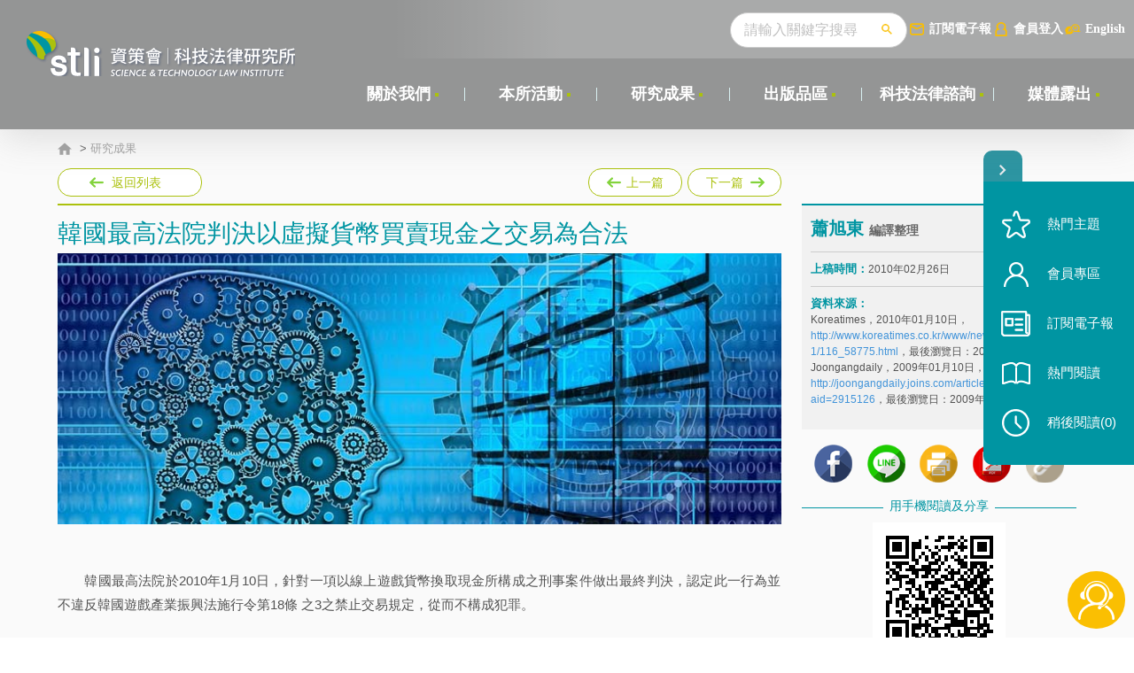

--- FILE ---
content_type: text/html; charset=utf-8
request_url: https://stli.iii.org.tw/article-detail.aspx?no=55&tp=1&d=3246
body_size: 67169
content:

<!DOCTYPE html>
<html xmlns="http://www.w3.org/1999/xhtml" lang="zh-TW">
<head><meta charset="UTF-8" /><title>
	資策會科技法律研究所
</title><meta http-equiv="X-UA-Compatible" content="IE=edge,chrome=1" /><meta name="viewport" content="width=device-width,initial-scale=1.0, maximum-scale=1, user-scalable=0" /><link rel="stylesheet" type="text/css" href="/css/layout.css?20241013" media="all" /><link rel="stylesheet" type="text/css" href="css/layout-add-css-2022-10.css?20241013" media="all" /><link rel="stylesheet" type="text/css" href="/css/print.css?20241013" media="print" /><link rel="stylesheet" type="text/css" href="/css/layout-add-css-2022-10.css" media="all" />
<!-- 所有頁面共用的js -->
<script type="text/javascript" src="/js/plugin/jquery.js"><!-- v1.7.2 and easing --></script>
<script type="text/javascript" src="/js/plugin/jqModal.js"></script>
<script type="text/javascript" src="/js/plugin/swiper.jquery.min.js"></script>
<script type="text/javascript" src="/js/plugin/jquery.mCustomScrollbar.concat.min.js"></script>
 
 <script src="https://www.google.com/recaptcha/api.js?onload=onloadCallback&render=explicit" async defer></script>
<script type="text/javascript">
 
var onSubmit = function (token) {
   // console.log('success!', token);
	$("#token").val(token);
};

var onloadCallback = function () {
	grecaptcha.render('html_element', {
        'sitekey': '6LdYeBwUAAAAAMphg3C-VimQCCfkxE55u6OgFLDK', //   6Le0fGgdAAAAAJheVqFzSLJoIiCSC8w8AedbDARC
		'callback': onSubmit
    });  // 'sitekey': '6LdYeBwUAAAAAMphg3C-VimQCCfkxE55u6OgFLDK', // test:  6Le0fGgdAAAAAJheVqFzSLJoIiCSC8w8AedbDARC
};

</script>
     
<script type="text/javascript">
//  (function(i,s,o,g,r,a,m){i['GoogleAnalyticsObject']=r;i[r]=i[r]||function(){
//  (i[r].q=i[r].q||[]).push(arguments)},i[r].l=1*new Date();a=s.createElement(o),
//  m=s.getElementsByTagName(o)[0];a.async=1;a.src=g;m.parentNode.insertBefore(a,m)
//  })(window,document,'script','https://www.google-analytics.com/analytics.js','ga');

//  ga('create', 'UA-85744699-1', 'auto');
//  ga('send', 'pageview');

<!-- Google Tag Manager -->
(function(w,d,s,l,i){w[l]=w[l]||[];w[l].push({'gtm.start':
new Date().getTime(),event:'gtm.js'});var f=d.getElementsByTagName(s)[0],
j=d.createElement(s),dl=l!='dataLayer'?'&l='+l:'';j.async=true;j.src=
'https://www.googletagmanager.com/gtm.js?id='+i+dl;f.parentNode.insertBefore(j,f);
})(window,document,'script','dataLayer','GTM-N2GLX5BD');
<!-- End Google Tag Manager -->

</script>

<!-- Google tag (gtag.js) -->
<script async src="https://www.googletagmanager.com/gtag/js?id=G-8TVQKWJCB9"></script>
<script>
  window.dataLayer = window.dataLayer || [];
  function gtag(){dataLayer.push(arguments);}
  gtag('js', new Date());

  gtag('config', 'G-8TVQKWJCB9');
</script>

<script src="js/plugin/loader.min.js" async="async"　defer="defer"></script>
<script type="text/javascript" src="/js/common.js?20251113"></script>
<script type="text/javascript" src="js/order-info.js"></script>
<script type="text/javascript" src="/js/jquery.easyui.min.js"></script>  
    
     <meta property="og:title" content="韓國最高法院判決以虛擬貨幣買賣現金之交易為合法"/>
    <meta property="og:description" content="　　韓國最高法院於2010年1月10日，針對一項以線上遊戲貨幣換取現金所構成之刑事案件做出最終判決，認定此一行為並不違反韓國遊戲產業振興法施行令第18條 之3之禁止交易規定，從而不構成犯罪。

　　本案事實為兩名知名線上遊戲「天堂」(Lineage)之玩家陸續於2007-2008年間，以其於該遊戲中所購得，約值2億3千4百萬韓圜之虛擬貨幣「天幣」(Aden)，陸續轉賣給其他約2000位遊戲玩家，以賺取價差。該案於2008年經釜山檢察廳依違反遊戲產業振興法施行令起訴，並聲請簡易判決後，兩名玩家分別被處以5百萬及3百萬韓圜之罰金。經兩名玩家提起正式裁判請求後，釜山地方法院仍維持簡易判決之結果，僅將罰金降至4百萬及2百萬韓圜。兩名玩家仍以不服判決為理由上訴至釜山高等法院。於此一上訴審中，釜山高等法院即以該交易所使用之虛擬貨幣並非來自於線上賭博遊戲或其他射悻性之途徑，故不違反韓國遊戲產業振興法施行令第18條 之3之規定，改判兩名玩家無罪。就此一上訴審判決，檢察廳另以該知名線上遊戲仍帶有諸多射悻或運氣成分，從而其取得虛擬貨幣之方式與賭博遊戲相似為理由，向最高法院提起上訴；唯最高法院認釜山高等法院之判決認事用法並無違誤，從而駁回檢察廳上訴，本案判決確定。

　　對於此一判決，各方反應並不一致。於最高法院判決出爐後，韓國文化觀光體育部即發表正式聲明，表示此一無罪判決係基於法院認定本案缺乏相關認定「不正常遊戲管道」是否存在之證據，而並非一律認定虛擬貨幣與現金之間的買賣或兌換交易均為合法。但一般遊戲產業界均認為，此一判決之作成確實開啟了線上遊戲中另一種獲利市場之可能性。如再配合2009年9月韓國法院所作成對於線上遊戲中的虛擬貨幣交易須課徵10%加值稅的判決進行觀察，則此種交易方式是否會對於韓國整體遊戲產業發生結構性之重大影響，應值得期待。"/>

</head>
<body>
<div class="wrapper--body" id="wrapperBody">
 	<div class="header" id="header">
		<div class="header__left">
			<div class="header__logo"><a href="/index.aspx"  class="logo__btn"></a></div>
		</div>
		<a href="javascript:;" class="searchBtnM" id="searchBtnM"></a>
		<a href="javascript:;" class="navSwitch" id="navSwitch"><span class="lines"></span></a>
		<div class="header__right">
			<div class="header__func">
				<div class="func__right">
                     
					<div class="search">
                        <form name="fsearch" id="fsearch" action="/search.aspx"  > 

						    <input type="text" class="search__input" placeholder="請輸入關鍵字搜尋" name="key" id="key" /> 
						   <button class="search__btn"></button>
                            </form>
						<div class="search__hot">
							<div class="keyword">
								<a href="" class="keyword_title">熱門關鍵字</a>
								<div class="keyword__item" id="keyword__item"> 
									 
                                    <a href='/search.aspx?key=%e7%a0%94%e7%99%bc%e6%88%90%e6%9e%9c%e9%81%8b%e7%94%a8'>研發成果運用</a>    
                                                                                                    
                                
                                    <a href='/search.aspx?key=%e7%94%a2%e5%ad%b8%e7%a0%94%e5%90%88%e4%bd%9c'>產學研合作</a>    
                                                                                                    
                                
                                    <a href='/search.aspx?key=%e4%ba%ba%e5%b7%a5%e6%99%ba%e6%85%a7'>人工智慧</a>    
                                                                                                    
                                
                                    <a href='/search.aspx?key=%e6%99%ba%e8%b2%a1%e7%ae%a1%e7%90%86'>智財管理</a>    
                                                                                                    
                                
                                    <a href='/search.aspx?key=%e5%93%81%e7%89%8c%e6%99%ba%e8%b2%a1'>品牌智財</a>    
                                                                                                    
                                
                                    <a href='/search.aspx?key=%e8%87%aa%e9%a7%95%e8%bb%8a'>自駕車</a>    
                                                                                                    
                                
                                    <a href='/search.aspx?key=%e8%b3%87%e6%96%99%e7%b6%93%e6%bf%9f'>資料經濟</a>    
                                                                                                    
                                
                                    <a href='/search.aspx?key=%e8%b2%bf%e6%98%93%e6%88%b0'>貿易戰</a>    
                                                                                                    
                                 
								</div>
							</div>
						</div>
					</div>
					
					<a href="newspaper.aspx?no=81" class="email">訂閱電子報</a>

                     
                        <a href="javascript:;" class="loginBtn loginBtnCk">會員登入</a>
                     
					<a href="/en" class="languageBtn">English</a>
				</div><!-- func__right end-->
			</div><!-- header__func end-->
			<div class="header__nav" id="header__nav">
				<nav>
					<ul>
						  
                                <input name="ctl00$Repeater1$ctl00$topno" type="hidden" id="ctl00_Repeater1_ctl00_topno" value="6" />
						<li class="nav__main">
							<div class="nav__main_div">
								<a href='https://stli.iii.org.tw/model.aspx?no=74' class="nav__main__title" target="_self">關於我們</a>
							</div>
							<!-- 有第2、3層選單時 start-->


        <div class="nav__sub">
				<div class="sub__level2">
					<ul>
    
        <li class="level2__li">
				<a href='https://stli.iii.org.tw/model.aspx?no=74' class="level2__a" target="_self">沿革</a>
                 <input name="ctl00$Repeater1$ctl00$Repeater2$ctl01$nno" type="hidden" id="ctl00_Repeater1_ctl00_Repeater2_ctl01_nno" value="74" />
               <input name="ctl00$Repeater1$ctl00$Repeater2$ctl01$url" type="hidden" id="ctl00_Repeater1_ctl00_Repeater2_ctl01_url" />



            
 
              
			</li>
    
        <li class="level2__li">
				<a href='https://stli.iii.org.tw/model.aspx?no=183' class="level2__a" target="_blank">實績及貢獻</a>
                 <input name="ctl00$Repeater1$ctl00$Repeater2$ctl02$nno" type="hidden" id="ctl00_Repeater1_ctl00_Repeater2_ctl02_nno" value="183" />
               <input name="ctl00$Repeater1$ctl00$Repeater2$ctl02$url" type="hidden" id="ctl00_Repeater1_ctl00_Repeater2_ctl02_url" />



            
 
              
			</li>
    
        <li class="level2__li">
				<a href='https://stli.iii.org.tw/coworker.aspx?no=73' class="level2__a" target="_self">專業團隊</a>
                 <input name="ctl00$Repeater1$ctl00$Repeater2$ctl03$nno" type="hidden" id="ctl00_Repeater1_ctl00_Repeater2_ctl03_nno" value="73" />
               <input name="ctl00$Repeater1$ctl00$Repeater2$ctl03$url" type="hidden" id="ctl00_Repeater1_ctl00_Repeater2_ctl03_url" value="coworker.aspx" />



            
 
              
			</li>
    
        <li class="level2__li">
				<a href='https://stli.iii.org.tw/legalfriend.aspx?no=75' class="level2__a" target="_self">科法之友</a>
                 <input name="ctl00$Repeater1$ctl00$Repeater2$ctl04$nno" type="hidden" id="ctl00_Repeater1_ctl00_Repeater2_ctl04_nno" value="75" />
               <input name="ctl00$Repeater1$ctl00$Repeater2$ctl04$url" type="hidden" id="ctl00_Repeater1_ctl00_Repeater2_ctl04_url" value="legalfriend.aspx" />



            
 
              
			</li>
    
        <li class="level2__li">
				<a href='https://stli.iii.org.tw/model.aspx?no=99' class="level2__a" target="_self">加入我們</a>
                 <input name="ctl00$Repeater1$ctl00$Repeater2$ctl05$nno" type="hidden" id="ctl00_Repeater1_ctl00_Repeater2_ctl05_nno" value="99" />
               <input name="ctl00$Repeater1$ctl00$Repeater2$ctl05$url" type="hidden" id="ctl00_Repeater1_ctl00_Repeater2_ctl05_url" />



            
 
              
			</li>
    

        	</ul>
								</div>
							</div>
    
							 
							<!-- 有第2、3層選單時 end-->
						</li>
						<li style='display:'>
                         
							<div class="nav__line"></div>
						</li>
						   
						   
                                <input name="ctl00$Repeater1$ctl01$topno" type="hidden" id="ctl00_Repeater1_ctl01_topno" value="16" />
						<li class="nav__main">
							<div class="nav__main_div">
								<a href='https://stli.iii.org.tw/news.aspx?no=16' class="nav__main__title" target="_self">本所活動</a>
							</div>
							<!-- 有第2、3層選單時 start-->


							 
							<!-- 有第2、3層選單時 end-->
						</li>
						<li style='display:'>
                         
							<div class="nav__line"></div>
						</li>
						   
						   
                                <input name="ctl00$Repeater1$ctl02$topno" type="hidden" id="ctl00_Repeater1_ctl02_topno" value="55" />
						<li class="nav__main">
							<div class="nav__main_div">
								<a href='https://stli.iii.org.tw/article.aspx?tp=1&no=64' class="nav__main__title" target="_self">研究成果</a>
							</div>
							<!-- 有第2、3層選單時 start-->


        <div class="nav__sub">
				<div class="sub__level2">
					<ul>
    
        <li class="level2__li">
				<a href='https://stli.iii.org.tw/article.aspx?tp=1&no=64' class="level2__a" target="_self">科技法制要聞</a>
                 <input name="ctl00$Repeater1$ctl02$Repeater2$ctl01$nno" type="hidden" id="ctl00_Repeater1_ctl02_Repeater2_ctl01_nno" value="64" />
               <input name="ctl00$Repeater1$ctl02$Repeater2$ctl01$url" type="hidden" id="ctl00_Repeater1_ctl02_Repeater2_ctl01_url" value="article.aspx?tp=1" />



            
 
              
			</li>
    
        <li class="level2__li">
				<a href='https://stli.iii.org.tw/legal.aspx?no=65' class="level2__a" target="_self">科技法律透析</a>
                 <input name="ctl00$Repeater1$ctl02$Repeater2$ctl02$nno" type="hidden" id="ctl00_Repeater1_ctl02_Repeater2_ctl02_nno" value="65" />
               <input name="ctl00$Repeater1$ctl02$Repeater2$ctl02$url" type="hidden" id="ctl00_Repeater1_ctl02_Repeater2_ctl02_url" value="legal.aspx" />



            
 
              
			</li>
    

        	</ul>
								</div>
							</div>
    
							 
							<!-- 有第2、3層選單時 end-->
						</li>
						<li style='display:'>
                         
							<div class="nav__line"></div>
						</li>
						   
						   
                                <input name="ctl00$Repeater1$ctl03$topno" type="hidden" id="ctl00_Repeater1_ctl03_topno" value="58" />
						<li class="nav__main">
							<div class="nav__main_div">
								<a href='https://stli.iii.org.tw/publish.aspx?no=58' class="nav__main__title" target="_self">出版品區</a>
							</div>
							<!-- 有第2、3層選單時 start-->


        <div class="nav__sub">
				<div class="sub__level2">
					<ul>
    
        <li class="level2__li">
				<a href='https://stli.iii.org.tw/publish.aspx?Itm=1116&no=71' class="level2__a" target="_self">專書</a>
                 <input name="ctl00$Repeater1$ctl03$Repeater2$ctl01$nno" type="hidden" id="ctl00_Repeater1_ctl03_Repeater2_ctl01_nno" value="71" />
               <input name="ctl00$Repeater1$ctl03$Repeater2$ctl01$url" type="hidden" id="ctl00_Repeater1_ctl03_Repeater2_ctl01_url" value="publish.aspx?Itm=1116" />



            
 
              
			</li>
    
        <li class="level2__li">
				<a href='https://stli.iii.org.tw/publish.aspx?Itm=1117&no=72' class="level2__a" target="_self">工具書</a>
                 <input name="ctl00$Repeater1$ctl03$Repeater2$ctl02$nno" type="hidden" id="ctl00_Repeater1_ctl03_Repeater2_ctl02_nno" value="72" />
               <input name="ctl00$Repeater1$ctl03$Repeater2$ctl02$url" type="hidden" id="ctl00_Repeater1_ctl03_Repeater2_ctl02_url" value="publish.aspx?Itm=1117" />



            
 
              
			</li>
    
        <li class="level2__li">
				<a href='https://stli.iii.org.tw/publish.aspx?Itm=1118&no=122' class="level2__a" target="_self">教具及研究報告</a>
                 <input name="ctl00$Repeater1$ctl03$Repeater2$ctl03$nno" type="hidden" id="ctl00_Repeater1_ctl03_Repeater2_ctl03_nno" value="122" />
               <input name="ctl00$Repeater1$ctl03$Repeater2$ctl03$url" type="hidden" id="ctl00_Repeater1_ctl03_Repeater2_ctl03_url" value="publish.aspx?Itm=1118" />



            
 
              
			</li>
    

        	</ul>
								</div>
							</div>
    
							 
							<!-- 有第2、3層選單時 end-->
						</li>
						<li style='display:'>
                         
							<div class="nav__line"></div>
						</li>
						   
						   
                                <input name="ctl00$Repeater1$ctl04$topno" type="hidden" id="ctl00_Repeater1_ctl04_topno" value="56" />
						<li class="nav__main">
							<div class="nav__main_div">
								<a href='https://stli.iii.org.tw/model.aspx?no=139' class="nav__main__title" target="_self">科技法律諮詢</a>
							</div>
							<!-- 有第2、3層選單時 start-->


        <div class="nav__sub">
				<div class="sub__level2">
					<ul>
    
        <li class="level2__li">
				<a href='https://stli.iii.org.tw/model.aspx?no=139' class="level2__a" target="_self">諮詢服務</a>
                 <input name="ctl00$Repeater1$ctl04$Repeater2$ctl01$nno" type="hidden" id="ctl00_Repeater1_ctl04_Repeater2_ctl01_nno" value="139" />
               <input name="ctl00$Repeater1$ctl04$Repeater2$ctl01$url" type="hidden" id="ctl00_Repeater1_ctl04_Repeater2_ctl01_url" value="service.aspx" />



            
 
              
			</li>
    
        <li class="level2__li">
				<a href='https://stli.iii.org.tw/service_questions.aspx?no=138' class="level2__a" target="_self">常見問題解答</a>
                 <input name="ctl00$Repeater1$ctl04$Repeater2$ctl02$nno" type="hidden" id="ctl00_Repeater1_ctl04_Repeater2_ctl02_nno" value="138" />
               <input name="ctl00$Repeater1$ctl04$Repeater2$ctl02$url" type="hidden" id="ctl00_Repeater1_ctl04_Repeater2_ctl02_url" value="service_questions.aspx" />



            
 
              
			</li>
    

        	</ul>
								</div>
							</div>
    
							 
							<!-- 有第2、3層選單時 end-->
						</li>
						<li style='display:'>
                         
							<div class="nav__line"></div>
						</li>
						   
						   
                                <input name="ctl00$Repeater1$ctl05$topno" type="hidden" id="ctl00_Repeater1_ctl05_topno" value="57" />
						<li class="nav__main">
							<div class="nav__main_div">
								<a href='https://stli.iii.org.tw/news2019.aspx?no=57' class="nav__main__title" target="_self">媒體露出</a>
							</div>
							<!-- 有第2、3層選單時 start-->


							 
							<!-- 有第2、3層選單時 end-->
						</li>
						<li style='display:none'>
                         
							<div class="nav__line"></div>
						</li>
						   
						  
					</ul>
					<div class="clear"></div>
					<div class="nav__func mShow">
						<a href="javascript:;" class="loginBtn loginBtnCk">會員登入</a>
						<a href="/en" class="languageBtn">ENGLISH</a>
					</div>
				</nav>
			</div><!-- header__nav end-->
		</div>

	</div><!-- header end-->
	<div class="header__blackBg" id="blackBg"></div>
<!-- 所有頁面共用的heaer段 end-->
        
    <!-- 本頁主要內容 start-->

<div class="bg--color0"></div>

<div class="bg--color2">
	<div class="wrapper--1150">
		<div class="twoCol">
			

 

<div class="breadcrumb"><a href="/index.aspx" class="homeBtn"></a>
      <span id="ctl00_ContentPlaceHolder1_bread1_labBread"> > <a href='article.aspx?tp=1&no=64' target='_self'   >研究成果</a></span> 
    
    
    
</div>  
             
 

    <input name="ctl00$ContentPlaceHolder1$Repeater1$ctl00$hiddenNo" type="hidden" id="ctl00_ContentPlaceHolder1_Repeater1_ctl00_hiddenNo" value="3246" /> 
    <input name="ctl00$ContentPlaceHolder1$Repeater1$ctl00$hiddenAu" type="hidden" id="ctl00_ContentPlaceHolder1_Repeater1_ctl00_hiddenAu" value="0" /> 
    <input name="ctl00$ContentPlaceHolder1$Repeater1$ctl00$hiddenItm" type="hidden" id="ctl00_ContentPlaceHolder1_Repeater1_ctl00_hiddenItm" value="0" /> 
         
			<div class="twoCol__left">
				<div class="pageFunc">
					<div class="pageFunc__left">
						<a href="article.aspx?no=55 &tp=1" class="backBtn">返回列表</a>
					</div>
					<div class="pageFunc__right">
						<a class="prevBtn" href="article-detail.aspx?no=55&tp=1&d=3248" style="display:"   >
							上一篇
							<span><i>歐盟網路接取與互連之規範現況與發展</i></span>
						</a>
						<a class="nextBtn" href="article-detail.aspx?no=55&tp=1&d=3245" style="display:"  >
							下一篇
							<span><i>美國參議院司法委員會通過草案 擬規範學名藥給付延遲訴訟和解協議</i></span>
						</a>
					</div>
				</div><!-- pageFunc end-->
                 
        <div class="article"> 
		<div class="article__title">
			<h1>韓國最高法院判決以虛擬貨幣買賣現金之交易為合法</h1>
		</div>

  <div class="article__pic">
<img alt="" src="/upload/article/82_cat/c2bd98e7-4df0-4c96-bc98-198eb694a028.jpg" style='display:'>
</div>

 
     <div class="article__tableList"  >
		<div class="tableList2__table">
			 
														
	
              <div class="tr"  style='display:none' >
				<div class="th">刊登期別</div>
				<div class="td"></div>　 
			</div>
            <div class="tr"  style='display:none' >
				<div class="th">隸屬計畫成果</div>
				<div class="td"></div>　 
			</div>	
                         <div class="tr"  style='display:none' >
				<div class="th">摘要項目</div>
				<div class="td">
                </div>
			</div>
		</div>   
	</div>

           
			
 <div class="article__txt"> <p>　　韓國最高法院於2010年1月10日，針對一項以線上遊戲貨幣換取現金所構成之刑事案件做出最終判決，認定此一行為並不違反韓國遊戲產業振興法施行令第18條 之3之禁止交易規定，從而不構成犯罪。</p>
<p>&nbsp;</p>
<p>　　本案事實為兩名知名線上遊戲「天堂」(Lineage)之玩家陸續於2007-2008年間，以其於該遊戲中所購得，約值2億3千4百萬韓圜之虛擬貨幣「天幣」(Aden)，陸續轉賣給其他約2000位遊戲玩家，以賺取價差。該案於2008年經釜山檢察廳依違反遊戲產業振興法施行令起訴，並聲請簡易判決後，兩名玩家分別被處以5百萬及3百萬韓圜之罰金。經兩名玩家提起正式裁判請求後，釜山地方法院仍維持簡易判決之結果，僅將罰金降至4百萬及2百萬韓圜。兩名玩家仍以不服判決為理由上訴至釜山高等法院。於此一上訴審中，釜山高等法院即以該交易所使用之虛擬貨幣並非來自於線上賭博遊戲或其他射悻性之途徑，故不違反韓國遊戲產業振興法施行令第18條 之3之規定，改判兩名玩家無罪。就此一上訴審判決，檢察廳另以該知名線上遊戲仍帶有諸多射悻或運氣成分，從而其取得虛擬貨幣之方式與賭博遊戲相似為理由，向最高法院提起上訴；唯最高法院認釜山高等法院之判決認事用法並無違誤，從而駁回檢察廳上訴，本案判決確定。</p>
<p>&nbsp;</p>
<p>　　對於此一判決，各方反應並不一致。於最高法院判決出爐後，韓國文化觀光體育部即發表正式聲明，表示此一無罪判決係基於法院認定本案缺乏相關認定「不正常遊戲管道」是否存在之證據，而並非一律認定虛擬貨幣與現金之間的買賣或兌換交易均為合法。但一般遊戲產業界均認為，此一判決之作成確實開啟了線上遊戲中另一種獲利市場之可能性。如再配合2009年9月韓國法院所作成對於線上遊戲中的虛擬貨幣交易須課徵10%加值稅的判決進行觀察，則此種交易方式是否會對於韓國整體遊戲產業發生結構性之重大影響，應值得期待。</p> 
<!--科專成果靠右-->
<p align="right"></p>
 </div>

<!--2023/8 -->
			 
     
                <div class="article__link">
			<b>相關連結</b>
			<ul>
            
                <li><a href='http://joongangdaily.joins.com/article/view.asp?aid=2915126' target="_blank">Joongangdaily</a></li>
            
                <li><a href='http://www.koreatimes.co.kr/www/news/nation/2010/01/116_58775.html' target="_blank">Koreatimes</a></li>
            
                    </ul>
		</div>
            
                      
        

            
            
             
			<div class="article__cite" style=''>
				<div class="cite__txt" id="citeTxt">
					※ 韓國最高法院判決以虛擬貨幣買賣現金之交易為合法， 資訊工業策進會科技法律研究所， <a href='https://stli.iii.org.tw/article-detail.aspx?no=55&tp=1&d=3246'>https://stli.iii.org.tw/article-detail.aspx?no=55&tp=1&d=3246</a> （最後瀏覽日：2026/01/30）
                            
				</div>
				<a href="javascript:;" class="citeBtn" id="citeBtnCk">引註此篇文章</a>
			</div> 
		</div> 
				
			</div><!-- twoCol__left end-->

			<div class="twoCol__right">
				<div class="sidebar__main" id="sidebar__main">

                    
                      


					<div class="author" id="author">					 
            
                          
             
                    
                         <div class="author__item"> 
                        <p>
                        <b>蕭旭東 </b>  編譯整理
                        </p>
                        </div>
                    
                    
					</div> 
					
					<div class="date">
						<b>上稿時間：</b><span>2010年02月26日 
                            
						 </span>
					</div>
					<div class="from" style='display:'>
						<b>資料來源：</b>
                        <span> Koreatimes，2010年01月10日，<a target="_blank" href="http://www.koreatimes.co.kr/www/news/nation/2010/01/116_58775.html">http://www.koreatimes.co.kr/www/news/nation/2010/01/116_58775.html</a>，最後瀏覽日：2010年01月27日<br />
Joongangdaily，2009年01月10日，<a target="_blank" href="http://joongangdaily.joins.com/article/view.asp?aid=2915126">http://joongangdaily.joins.com/article/view.asp?aid=2915126</a>，最後瀏覽日：2009年01月27日</span>
					</div> 
                    <div class="from" style='display:none'>
						<b>延伸閱讀：</b>
                        <span> </span>
					</div> 
                    <div class="from" style='display:none'>
						<b>進階閱讀：</b>
                        <span> </span>
					</div>
                     
            
             

					<div class="title1" id="artTitle">文章標籤</div>
					<div class="labelLink1" id="labelLink1"></div>

                       <script type="text/javascript">
                       $.get("/ajax/ajax_tags.aspx?s=0&tp=1", function (data) {                            
                           $("#labelLink1").append(data);
                           if (data == "") {
                               $("#artTitle").hide();
                               $("#labelLink1").hide();

                               //
                              // var ss = $("#author").html();
                              // ss = jQuery.trim(ss);
                              // if (ss == "") { $("#author").hide(); }

                               //if ($("#author").is(":visible") == false) { 
                               //    $("#sidebar__main").hide();
                               //}
                               
                           }
                        })
                            
                        
                    </script>
					
                    
				</div>


              
                <div class="sidebar__video__article__list" style='display:none'>
					<div class="sidebar__video" style='display:none'>
						<div class="label_title">
							<img src="images/video.png">
							<span>影音專題</span>
						</div>
						<a class="link_block" href="" target="_blank">
							<div class="video_title sidebar__item_content">
								
							</div>
							<img class="video_thumb" src="">											
							
						</a>
					</div>
					<div class="sidebar__article__list" style='display:none'>
						<div class="label_title">
							<img src="images/eyes.png">
							<span>科法觀點</span>
						</div>
						<div class="sidebar__item_content"> 
							<a href="" target="_blank"></a>
						</div>
						 <div class="sidebar__item_content"> 
							<a href="" target="_blank"></a>
						</div>
                         <div class="sidebar__item_content"> 
							<a href="" target="_blank"></a>
						</div>
					</div>
				</div>
                  



                 <!--div class="sidebar__banner" style='display:none'>
					    <a href="#" target="_blank"><img src="images/pic_310x68.png" alt="" /></a>
				    </!--div--> 



				<div class="sidebar__share">
					<a href="javascript:;" class="fbBtn fbBtnCk"><img src="images/null_56x55.png" alt="" /></a>
					<a href="line://msg/text/韓國最高法院判決以虛擬貨幣買賣現金之交易為合法 https%3a%2f%2fstli.iii.org.tw%2farticle-detail.aspx%3fno%3d55%26tp%3d1%26d%3d3246 " class="lineBtn"><img src="images/null_56x55.png" alt="" /></a>
					<a href="javascript:;" class="printBtn printBtnCk"><img src="images/null_56x55.png" alt="" /></a>

					<span  style='display:'><a href="pdf.aspx?url=https%3a%2f%2fstli.iii.org.tw%2farticle-detail.aspx%3fno%3d55%26tp%3d1%26d%3d3246%26prn%3dy"	class="pdfBtn"><img src="images/null_56x55.png" alt="" /></a></span>
					<a href="javascript:"	id="copyBtn" class="copyLinkBtn"><img src="images/null_56x55.png" alt="" /></a>
				</div>
				<div class="sidebar__qrcode">
					<div class="title2"><span>用手機閱讀及分享</span></div>
					<!-- https://stli.iii.org.tw/ 是要套本頁網址的部份
					<img class="qrcode__img" src="https://chart.apis.google.com/chart?cht=qr&chs=120x120&chld=L|0&chl=https%3a%2f%2fstli.iii.org.tw%2farticle-detail.aspx%3fno%3d55%26tp%3d1%26d%3d3246" alt="" />-->
					<img class="qrcode__img" src="https://quickchart.io/qr?text=https%3a%2f%2fstli.iii.org.tw%2farticle-detail.aspx%3fno%3d55%26tp%3d1%26d%3d3246&120" alt="" />										
				</div>
			  


                <div class="sidebar__recommend">
					<a href="#commend"><span>推薦文章</span></a>
				</div>
			</div><!-- twoCol__right end-->

   

		</div>
	</div>
</div><!-- bg--color2 end-->

<div class="commend" id="commend">
	<div class="wrapper--1150">
		
         

            <div class="promoteSee">
            <div class="commend__title"><b>你可能還會想看</b></div>
            <div class="promoteSee__list">
    
        <a href='article-detail.aspx?no=55&tp=1&d=6878'>
			<b>淺談創新應用服務（OTT）之創新與規範課題</b>
			<p>
 淺談創新應用服務（OTT）之創新與規範課題

 科技法律研究所
 法律研究員　蔡博坤
 2015年05月26日

 　　隨著資通訊科技快速的發展，例如網際網路、雲端運算、智慧聯網、巨量資料、4G/5G等等，創新應用服務（Over-the-top, OTT）已逐漸包含各種基於網際網路之服務與內容。此科技應用的服務應如何在現行法律規範體系下被論及，其本身以及衍生的議題復為何，均為所欲介紹的核心，本文係以美國作為觀察之對象，希冀對於我國未來在OTT領域之法制有所助益。

 壹、美國FCC對於創新應用服務（OTT）的態度觀察

 　　在美國，聯邦通訊委員會（Federal Communication Commission, FCC）係美國境內主管電信與通訊領域聯邦層級的主管機關，對於網際網路上之新興應用服務，為鼓勵新興技術的發展，一向以避免管制為原則，也因此一些OTT TV或VoIP之商業模式，近年來無論係在美國境內抑或境外，皆有著長足的發展。另一方面，隨著科技快速變遷，FCC亦與時俱進持續透過公眾諮詢，尋求是否有調整相關定義，抑或擴張規範管制之必要。例如，2014年12月，FCC發布一個法規修訂公開意見徵集的通知（Notice of Proposed Rulemaking, NPRM），希冀更新目前於1934年通訊法（Communications Act of 1934）下之相關規範，以反映目前透過網際網路所提供的影音服務，特別將更新對於Multichannel Video Programming Distributor（MVPD）一詞定義。

 貳、關鍵之法制課題

 　　由於FCC在創新應用服務（OTT）領域市場管制者（market regulator）的角色乃至關重要，同時，提供此應用服務的業者，無論係電信業者還是新興科技業者，其彼此間相互且複雜之法律關係，所衍生之法制議題，實有必要探討以及釐清，謹就兩個層面的問題概述如下：

 　　關於第一個層次網路中立（Net Neutrality）的議題，從相關案例實務判決觀察，2014年2月，美國有線寬頻業者Comcast即以頻寬有限資源，以及確保網路流量充足的理由，說服Netflix服務營運商，同意因此付費給Comcast，而雙方所進行之合作，也引起所謂網路中立性的爭議課題。今（2015）年2月，FCC於最新通過的Open Internet Order，有別於過往命令僅能有限度地適用於行動網路服務業者（mobile broadband），新的命令將能全面性地適用於固網以及行動網路業者，反應近年來在無線寬頻網路科技之快速進展，將擴張保護消費者近取網際網路的方式。

 　　其次，觀察目前美國境內OTT的業者，包括Now TV、Netflix、Ditto TV、Whereever TV、Hulu、Emagine、myTV等，均有建置整合平台，俾利提供消費者新型態的商業服務，從知名Netflix公司所建構的平台政策，相關重要的規範課題包含資料的蒐集、處理與利用，也提到對於安全性的重視與兒少保護等。在相關隱私權議題面向，其指出，由於使用者得通過不同的媒介透過網際網路近取相關服務，誠是些來源皆有各自獨立之隱私權聲明、注意事項與使用規約，除了提醒用戶應盡相關的注意義務外，相關衍生的責任亦會予以劃清。

 參、簡評

 　　從上述可得知，創新應用服務（OTT）整體之發展，係與網際網路（Internet）相關推動工作係一體的，因此，我國未來如欲推動OTT相關創新服務，相關網際網路所衍生的議題，例如網路中立等，勢必將成為重要的法制層面所亟需探究之課題。

 　　在我國，如同美國聯邦通訊委員會（FCC）角色之行政主管機關係國家通訊傳播委員會（NCC），在主管的法令中，目前依據電信法相關規範，電信事業應公平提供服務，除另有規定外，不得為差別處理（第21條）;無正當理由，第一類電信事業市場主導者不得對其他電信事業或用戶給予差別待遇，抑或不得為其他濫用市場地位或經主管機關認定之不公平競爭行為（第26-1條）。

 　　相關法律條文規範是否可因此援引作為討論創新應用服務（OTT）之法源基礎，復如何調和第一類電信事業市場主導者與新興應用服務科技業者之關係，仍存在著灰色地帶。從鼓勵產業創新之觀點出發，謹初步建議從正面的立場，鼓勵相關創新應用發展，宜避免逕就OTT服務過度管制。
</p>
		</a>
    
        <a href='article-detail.aspx?no=55&tp=1&d=475'>
			<b>因應京都議定書 1500家企業須揭露環境資訊</b>
			<p>　　經濟部將在近日研商成立「輔導推動委員會」，至遲在今年底、明年初推動環境資訊揭露制度。根據經濟部初步規劃，「企業環境資訊揭露」制度，將先鎖定京都議定書溫室氣體減量規範，要求企業揭露 CO2 排放量盤查資訊及減量努力與目標，並鎖定「環境數據」、「社會責任」及「環境活動」三方面，要求企業說明因應 CO2 減量的努力情形。


　　「環境資訊揭露制度」將依是否上市櫃及企業規模，要求不同程度的資訊揭露。上市公司，列為「義務性揭露」，必須將「環境資訊」列入重大訊息予以公開揭露；營業額達 1 億元以上的企業及上櫃、興櫃公司，屬「自願性揭露」，以漸進的方式，在該機制實施後二年內達到「完整環境資訊揭露」；中小企業則採取「鼓勵性揭露」。


　　今年 5 月間，證期局為保障國內投資人，曾強制 972 家電子電機上市櫃公司，以「重大訊息」說明公司因應歐盟有毒物質禁用指令（ RoHS ）的情形，此一要求僅為「環保支出」之資訊，並未要求說明未來因應對策及可能支出。故經濟部希望透過「環境資訊揭露」制度的建立，讓企業從被動提報「環保支出」，提升到主動揭露「環境資訊」，並逐漸建立企業環境會計制度，因應國際環保趨勢。</p>
		</a>
    
        <a href='article-detail.aspx?no=55&tp=1&d=5793'>
			<b>歐洲藥物管理局修正發布「藥品交互作用試驗指針」提升用藥安全與效用</b>
			<p>　　歐洲藥物管理局（European Medicines Agency, EMA）今（2012）年7月6日修正發布「藥品交互作用試驗指針」（Guideline on the Investigation of Drug Interactions），EMA表示這是該指針自1997年發布以來最大的修正，內容包括藥廠如何進行新藥與已經流通使用的藥品的潛在交互作用研究，以及新藥與食品的交互作用研究。



　　「藥品交互作用試驗指針」內容包括用藥建議方案，其乃基於臨床相關交互作用以及調整用藥劑量、監控病人用藥情形之可行性研究為基礎。同時，有關草藥使用的建議方案也包括在內。



　　EMA表示，新的修正內容使「藥品交互作用試驗指針」與藥品交互作用研究科學之發展現況趨於一致，例如現已能透過少數的精密設計研究，即可預測臨床相關藥品交互作用的結果，以及在了解近年酵素觸發技術（enzyme induction）與藥物載體（drug-transporter）間的交互作用上的科學進展。



　　藥物交互作用對於用藥的安全與效用極為重要，許多病人，尤其是年長者經常需要同時服用多種藥物，因多種藥物交互作用而產生的負作用（adverse effects）是患者反覆就醫的重要因素之一，且可能減低個別藥物原有的療效。



　　「藥品交互作用試驗指針」新修正內容將於2013年1月1日生效，全文共計七部分，主要重點在第五部分的藥物動力學（Pharmacokinetic）交互作用研究，內容包括：從研究進行方式即藥品的吸收、分布、代謝、移轉到人體試驗設計、草藥與特殊食品產品、以及產品特性標示事項等都有建議規範，其全文可至EMA官方網站下載。
</p>
		</a>
    
        <a href='article-detail.aspx?no=55&tp=1&d=488'>
			<b>全球首批奈米標章得獎名單出爐！</b>
			<p>　　經濟部於去（2005）年12月20日正式舉行「全球首批」奈米標章的授證儀式，本次獲得授證廠商共有6家，分別為：和隆興業股份有限公司（奈米級光觸媒抗菌陶瓷面磚）、冠軍建材股份有限公司（奈米級光觸媒抗菌陶瓷面磚）、尚志精密化學股份有限公司（奈米級光觸媒脫臭塗料）、新美華造漆廠股份有限公司（奈米級光觸媒脫臭塗料）、中國電器股份有限公司（奈米級光觸媒抗菌燈管）、台灣日光燈股份有限公司（奈米級光觸媒抗菌燈管），由於國外尚無奈米產品認證制度，這是國內也是全球首批獲證的奈米產品。


　　經濟部工業局有鑒於市面上奈米產品真偽莫辨，於九十三年特別委託工業技術研究院推動「奈米產品驗證體系」，目的在保護消費者權益、建立消費者的正確認知，並鼓勵優良廠商永續經營進而提升我國奈米產品之國際競爭力。目前奈米標章開放申請項目訂定的原則，是以該項產品在國內是否有市售商品、製造商及具能力的測試機構與相關之技術專家，以及國內外是否有測試方法可參考為前提，而基於安全性考量，有關健康、環境風險者，目前暫不開放，但對於尚未開放項目，可由廠商自行提出申請。</p>
		</a>
    
        </div>
        </div>
    
				
				  
		<div class="mostSee">
			<div class="commend__title"><b>最多人閱讀</b></div>
			<div class="mostSee__list">
				<ul>
                    
                        <li><a href='article-detail.aspx?no=55&tp=1&d=7121'>二次創作影片是否侵害著作權-以谷阿莫二次創作影片為例</a></li>
                        
                        <li><a href='article-detail.aspx?no=55&tp=5&d=8091'>何謂「監理沙盒」？</a></li>
                        
                        <li><a href='article-detail.aspx?no=55&tp=1&d=7963'>美國聯邦法院有關Defend Trade Secrets Act的晚近見解與趨勢</a></li>
                        
                        <li><a href='article-detail.aspx?no=55&tp=1&d=7031'>運作技術成熟度(Technology Readiness Level)進行技術評估</a></li>
                        
                        <li><a href='article-detail.aspx?no=55&tp=5&d=7585'>何謂專利權的「權利耗盡」原則? </a></li>
                        
                        <li><a href='article-detail.aspx?no=55&tp=1&d=6526'>A片也要搞創意！具原創性之A片享有著作權</a></li>
                        
                        <li><a href='article-detail.aspx?no=55&tp=1&d=7549'>產學合作的推動-以株式會社東京大學TLO為例-</a></li>
                        
                        <li><a href='article-detail.aspx?no=55&tp=1&d=6437'>美國涉密聯邦政府員工之機密資訊維護-保密協議（Non-disclosure Agreement, NDA）之使用</a></li>
                        
					 
				</ul>
			</div>
		</div>


	
	</div>
</div><!-- commend end-->

<script type="text/javascript">
        function goReMove(var1) {
             $("#li_" + var1).remove(); 
            $.get("/ajax/ajax_ReadLater.aspx?d=" + var1 + "&a=m", function (data) {   
                $("#LaterCount").html(data); })
        }
         
        
        function goDownload(  path, fn) {
             
            //ga("send", "event", "download-article", fn );
            var t = setTimeout(function () { location.href = "/download.aspx?path=" + path + "&fn=" + escape(fn) }, 2000)
			gtag("event", "file_download", {"file_category" : "Article","file_label" : fn});			
                             
        }

		//
	function goPdf() {
        if (confirm("是否確定要下載此 PDF 檔?")) {
            location.href = "pdf.aspx?d=3246";
		}
	}
</script>
 

 <!-- 所有頁面共用的footer段 start-->
 <div class="footer">
		<div class="wrapper--1150">
			<nav>
				<div class="footer__logo">
					<a href="/index.aspx" class="logo__img"></a>
				</div>
		        <div class="footer__contact">
					<div class="contact__add">台北市106敦化南路二段216號22樓</div>
					<div class="contact__tel">+886-2-6631-1000</div>
					<div class="contact__fax">+886-2-6631-1001</div>
				</div>
				<div class="footer__info">
					<b>其他資訊</b>
					<ul>
						<li><a href="model.aspx?no=95">隱私權聲明</a></li>
						<li><a href="model.aspx?no=99">徵才訊息</a></li>
						<li><a href="model.aspx?no=101">聯絡我們</a></li>
						<li><a href="sitemap.aspx">網站導覽</a></li>
					</ul>
				</div>
				<div class="footer__link">
					<b>連結</b>
					<ul>
						<!--li><a href="https://www.moea.gov.tw/" target="_blank">經濟部</a></li>
						<li><a href="https://www.moea.gov.tw/MNS/doit/home/Home.aspx" target="_blank">技術處科技專案成果</a></li-->
						<li><a href="https://www.iii.org.tw/" target="_blank">資策會</a></li>
                        <li><a href="links.aspx?no=83"  >相關連結</a></li>
					</ul>
				</div>
				<div class="footer__linkM mShow">
					<ul>
						<li><a href="/model.aspx?no=95">隱私權聲明</a></li>
						<li><a href="/model.aspx?no=99">徵才訊息</a></li>
						<li><a href="/sitemap.aspx">網站導覽</a></li>
						<li><a href="/model.aspx?no=101">聯絡我們</a></li> 
						<li><a href="https://www.iii.org.tw/"  target="_blank">資策會</a></li> 
                        <li><a href="/links.aspx?no=83" >相關連結</a></li>
					</ul>					
				</div>
			</nav>
			<nav>
				<div class="btnBar1" style="padding: 10px 0;">
					財團法人資訊工業策進會　統一編號：05076416
				</div>
			</nav>			
			<div class="footer__iii">
				<span class="iii__icon"></span>
			</div>
			<div class="footer__copyright">
				Copyright © 2016 STLI,III. All Rights Reserved.
			</div>
		</div>
	</div><!-- header end-->
	<div class="liveChat" id="liveChat" hidden="hidden">
		<header class="clearfix">
			<a class="chatClose" id="closeLiveChat">X</a>
			<h4>科法小幫手</h4>
			<a class="chatIcon"></a>
		</header>
		<div class="chat">
			<div class="chatHistory" id="HistoryArea"> 


              
			</div>
		</div>
        <div class="recommended-keywords-box">
			<p class="recommended-keywords-title">推薦關鍵字</p>
			<div class="recommended-keywords-button-box">
			  
         
                    <button onclick="javascript:iRobot_Search('51','人工智慧')">人工智慧</button>
                
                    <button onclick="javascript:iRobot_Search('322','研發合作')">研發合作</button>
                
                    <button onclick="javascript:iRobot_Search('701','電子簽章')">電子簽章</button>
                
                    <button onclick="javascript:iRobot_Search('706','電動車')">電動車</button>
                
                    <button onclick="javascript:iRobot_Search('1125','產業創新')">產業創新</button>
                
			</div>
		</div>
        <form onsubmit="return iRobot_Search_submit()" name="HelperForm"> 

		<div class="chat-input-area">
			<div class="chat-input-box">
				<input type="text" id="chatInput" name="chatInput" placeholder="請輸入關鍵字">
				<button id="sendChat"  ></button>
			</div>
		</div>
            </form>
	</div>

	<div class="chatBot" id="chatBot">
		<a class="chatBot__btn"></a>
	</div><!-- chatBot end-->
	<div class="topBar" id="topBar">
		<a class="topBar__btn" href="#">TOP</a>
	</div><!-- topBar end-->
</div>

<!-- 會員登入popup -->
<div class="popup jqmWindow" id="popup0">
	<div class="popup__wrap">
	  	<a href="javascript:;" class="xBtn"></a>
	  	<div class="con__wrap">
			<div class="popup__con">
				<div class="popup__title1">
					會員登入
				</div>
                 
             <form id="frmMem" name="frmMem" method="post" action="/ajax/ajax_login.aspx">
                 <input type="hidden" id="BkUrl" name="BkUrl" value="" /> 

				<div class="popup__list2">
					<div class="list2__item1">
						<span class="txt__notice">"會員專區"及"科技法律諮詢服務"的會員資料並不能共用</span>
					</div>
					<div class="list2__item2">
						<input class="ipt3" type="text" id="MemId" name="MemId" placeholder="請輸入您的電子郵件">
					</div>
					<div class="list2__item2">
						<input class="ipt3" type="password" id="MemPwd" name="MemPwd" placeholder="請輸入您的密碼"  AUTOCOMPLETE="off">
					</div>
          <div class="list2__item4">
                     <div id="html_element" class="reCa"></div>
          </div>
					<div class="btnBar1">
						<a class="btn5" href="javascript:void(0);" onclick="javascript:goMemSubmit();"><span>登　　入</span></a>
					</div>
					<div class="list2__item3">
						<a href="/member_join.aspx?no=79">加入會員</a> │ <a href="/member-forget.aspx?no=79">忘記密碼</a>
					</div>
				</div>
                </form>
			</div>
		</div>
	</div>
</div>

  

<button class="fastBarBtn">
</button>
    <div id="fastBar" class="fastBar transition-all on">
	<div id="fastList" class="fastList border-left-top-radius-none">
		<div class="fastListI"><a href="javascript:;" class="fastIcon fastIcon1"></a><a href="model.aspx?no=110" class="fastBtn1" target="_self">熱門主題</a></div>
		<div class="fastListI"><a href="javascript:;" class="fastIcon fastIcon2"></a><a href="javascript:GoMemberApply(0);" class="fastBtn2" >會員專區</a></div>
		<div class="fastListI"><a href="javascript:;" class="fastIcon fastIcon3"></a><a href="newspaper.aspx?no=81" class="email" target="_self">訂閱電子報</a></div>
		<div class="fastListI"><a href="javascript:;" class="fastIcon fastIcon4"></a><a href="hotarticle.aspx?no=116" class="fastBtn4" target="_self">熱門閱讀</a></div>
        <div class="fastListI"><a href="javascript:;" class="fastIcon fastIcon5"></a><a href="javascript:GoMemberApply(1);" class="fastBtn5" target="_self">稍後閱讀<span id="LaterCount">(0)</span></a></div>
	</div>   
</div>

  
        
        
<!-- 所有頁面共用的footer段 end-->


  <script type="text/javascript">
    var keywords;
     
    function goMemSubmit() {
        if ($("#MemId").val() == "") { alert("請輸入[E-mail]"); return; }
        if ($("#MemPwd").val() == "") { alert("請輸入[密碼]"); return; } 
         $('#frmMem').submit();
    }

    $('#frmMem').form({
        onSubmit: function () { 
        },
        success: function (data) { 
            var rtn = eval(data);
            var status = rtn[0].status;        //回傳結果: ok=成功
            var message = rtn[0].message;      //回傳訊息

            if (status == 'ok') {  //登入成功
                alert(message); 
                $('.jqmWindow').jqmHide();
                if ($("#BkUrl").val() != "") {
                    location.href = $("#BkUrl").val();
                } else {
                    location.href="/member-event.aspx?no=79"
                }

            } else {  //失敗
                alert(message);
                grecaptcha.reset();


                grecaptcha.render('html_element', { 
                    'sitekey': '6LdYeBwUAAAAAMphg3C-VimQCCfkxE55u6OgFLDK',  //  6Le0fGgdAAAAAJheVqFzSLJoIiCSC8w8AedbDARC
                    'callback': onSubmit
                });

            }
        }
    });


      //加入購物車 2021/9
      function AddCart(var1, cat) {
          //$.get("/ajax/ajax_addCart.aspx?d=" + var1 + "&cat=" + cat, function (data) {
          //    $("#goCart").html(data);
             
          //    if (var1 != "") { alert("已加入購物車!"); }
          //})
      }
       
       
      $(function () { 
        //  document.cookie = 'sRobot=Xyz|z|3|3|';

        //   var icookie = GetCookie();
         // console.log("get=" + icookie );
        //  console.log("ok");
           

          $("#btnSearch").click(function () {
              if ($("#key").val() == "") { alert("請輸入要查詢的關鍵字"); return; }
              $('#fsearch').submit();
          })

          //load 文章數 
          

         // AddCart(''); //load 購物車數
           
          //載入 [搜尋建議]
          //$.ajax({
          //    url: "/ajax/keyword.aspx"  ,
          //    type: "GET",
          //    dataType: "json",
          //    success: function (Jdata) {
                   
          //        keywords = Jdata["keywords"]; //搜尋建議  
          //    },
          //    error: function () {
          //       // alert("error!!!");
          //    }
          //});
           //print
          
 
       
      });

      function iRobot_Search_submit() {
          var txt = $('#chatInput').val();
          if (txt != "") {
              $("#chatInput").val('');
              iRobot_Search('0', txt);
              return false;
          } else {
              return false;
          }
       
      }

      //小幫手 全文檢索  sync 
      function iRobot_Search(var1, txt) {
          var aaa = "<div class='clientContainer' id='i_txt'><div class='clientMessage clearfix'><div class='clientMessageContent clearfix'><p>" + txt + "</p></div></div></div><div id='i_loading' class='chatMessage clearfix'><a class='chatHistoryIcon'></a><div class='chat-response-content clearfix'><p>資料搜尋中..... <img src='images/0/ajax-loader.gif' height='18'></p> </div></div>"
          $("#HistoryArea").append(aaa);
           
          $.get("/ajax/ajax_iRobot_click.aspx?nn=" + var1 + "&txt=" + txt , function (data) {
               $("#i_txt").remove();
               $("#i_loading").remove(); 
              $("#HistoryArea").append(data);
          })
           
      }

      function iRobot(txt) {
          $.get("/ajax/ajax_iRobot_click.aspx?itm=" + txt, function (data) {
              $("#HistoryArea").append(data);
          })
      }

      $('#chatBot').on('click', function () {
          
          $("#HistoryArea").html('');

          $.get("/ajax/ajax_iRobot.aspx", function (data) {
              $("#HistoryArea").append(data);
          })

         // $.get("/ajax/ajax_iRobot_click.aspx?itm=0" , function (data) {
         //     $("#HistoryArea").append(data);
         // })
          //alert('d');
          //var icookie = GetCookie(); 
          //if (icookie == "") {
          //    iRobot_Main(1);  //客服主選單 202408 
          //} else {
          //  ShowCookie();
          //}
           
          setTimeout(() => {
              scrollToBottom_jump();
          }, 0)
         
      })


      //客服 主選單  202408
      function iRobot_Main() {
         // console.log("11");
          $.get("/ajax/ajax_iRobot_click.aspx?itm=0", function (data) {
              $("#HistoryArea").append(data);
          })
         // console.log("hi");
      }

    //客服 次選單 202408
      function iRobot_2nd_(num, txt ,ii) { 
          //點選項目
          var QueStart = "<div class='clientContainer'><div class='clientMessage clearfix'><div class='clientMessageContent clearfix'>";
          var QueEnd = "</div></div></div>";
          var Qitem = "<p>科法介紹</p>";

          var Content =  QueStart + "<p>" + txt + "</p>" + QueEnd;
          $(Content).appendTo("#HistoryArea");

          //console.log("num=" + num);

          //次選單
          let array_sub = [
              [['沿革', '/model.aspx?no=74'],  ['專業團隊', '/coworker.aspx?no=73'], ['科法之友','/legalfriend.aspx?no=75']],
              [['熱門主題', '/model.aspx?no=110'], ['熱門閱讀', '/hotarticle.aspx?no=116'], ['科技法律要聞', '/article.aspx?tp=1&no=64'], ['科法透析', '/legal.aspx?no=65'], ['訂閱電子報', '/newspaper.aspx?no=81']],
              [['專書', '/publish.aspx?Itm=1116&no=71'], ['工具書', '/publish.aspx?Itm=1117&no=71'], ['教具及研究報告', '/publish.aspx?Itm=1118&no=71']],
              [['產業創新法制', '/service_questions.aspx?no=138'], ['科專管理法制', '/service_questions.aspx?no=138&dd=3'], ['科研採購法制', '/service_questions.aspx?no=138&dd=4'], ['成果運用法制', '/service_questions.aspx?no=138&dd=5'], ['智慧聯網法制', '/service_questions.aspx?no=138&dd=6'], ['能源資通訊法制', '/service_questions.aspx?no=138&dd=7'], ['諮詢功能問題', '/service_questions.aspx?no=138&dd=8'], ['聯絡我們', '/model.aspx?no=101']],
              [['加入會員', '/member_join.aspx?no=79'], ['104人力銀行資策會招募專區', 'https://www.104.com.tw/company/2byd7nl?jobsource=checkc&page=1']]
          ];
           
          var SubStart = "<div class='chatMessage clearfix'><a class='chatHistoryIcon'></a><div class='chatMessageContent clearfix'> <p>以下是「$Item$」的相關資訊，請選擇要查看的項目</p> </div><div class='chatSelect clearfix'><div class='chatSelectContent'>";
          var SubEnd = "</div><a class='chatSelectIcon'></a></div></div>";
          var SubItm = "<div>沿革</div>";
         // console.log(Content); 


         // console.log('num:', num);
          //console.log(txt); 
          Content = SubStart.replace("$Item$", txt);

          array_sub[num].forEach(function (value, index) { 
             // console.log("txt=" + array_sub[num][index][0]);
             // console.log("url=" + array_sub[num][index][1]);
              Content = Content + "<div onclick=javascript:iRobot_3rd('" + array_sub[num][index][0] + "','" + array_sub[num][index][1] +"')>" + array_sub[num][index][0] +"</div>";
          });
          Content = Content + SubEnd;
          $(Content).appendTo("#HistoryArea");

           
          if (ii == 1) {
            //  $.cookie('iRobot', $.cookie('iRobot') + "2nd_" + num + "," + txt + ";"); 
             //寫入cookie
            var  icookie = GetCookie();
              //document.cookie =  icookie + "2nd_" + num + "," + txt + "|";
              SetCookie(icookie + "2nd_" + num + "," + txt + "|");
          }
          
        
      }

      //客服  202408
      function iRobot_3rd(txt, url) {
         // console.log('[iRobot_3rd] txt:', txt, url);


          $.get("/ajax/ajax_iRobot_click.aspx?itm=" + txt +"&url=" + url, function (data) {
              $("#HistoryArea").append(data);


              if (url != "") {
                  console.log(url);
                  if (txt == "104人力銀行資策會招募專區") {
                       window.open(url);
                  } else {
                       location.href = url;
                  }

              }
          })

           
         
          
      }


   
      //客服 cookie load預設值
      function ShowCookie() {
          DefaultiRobot = GetCookie();
          //DefaultiRobot = "" + $.cookie('iRobot'); 

          if (DefaultiRobot == "undefined") { DefaultiRobot = ""; }
          //console.log("DefaultiRobot===" + DefaultiRobot);
          if (DefaultiRobot != "") {
              //console.log("DefaultiRobot===" + $.cookie('iRobot'));

              const myArray = DefaultiRobot.split("|");

              myArray.forEach(function (value, index) {

                  //console.log("myArray[" + index + "] value=" + value);

                  if (value.indexOf('1st_') != -1) { 
                      iRobot_Main(0);
                  }
                   

                  if (value.indexOf('2nd_') != -1) {
                   
                      const itmAry = value.split(",");

                      //console.log("itmAry[0]=" + itmAry[0]);
                      //console.log("itmAry[1]=" + itmAry[1]); 

                      itmAry[0] = itmAry[0].replace('2nd_', '');
                      itmAry[0] = parseInt(itmAry[0]); //2.字串轉int

                      iRobot_2nd(itmAry[0], itmAry[1],0);
                     
                  }  //2nd_0

                  if (value.indexOf('3rd_')!=-1) {
                       
                      value = value.replace('3rd_', '');
                      //console.log("==========" + value);
                      iRobot_3rd(value, '');
                  }

                  
                  // iRobot_2nd(itmAry[0],itmAry[1]);
              });

          }
      }

      function scrollToBottom() {
          // console.log(`scrollToBottom()`)
          // Get the scrollable div element
          var scrollableDiv = document.getElementById('HistoryArea');
          // console.log(`scrollableDiv:`, scrollableDiv)
          var bottomElement = scrollableDiv.lastElementChild;
          bottomElement.scrollIntoView({ behavior: 'smooth', block: 'end' });
      }


      function scrollToBottom_jump() {
          // console.log(`scrollToBottom()`)
          // Get the scrollable div element
          var scrollableDiv = document.getElementById('HistoryArea');
          // console.log(`scrollableDiv:`, scrollableDiv)
          var bottomElement = scrollableDiv.lastElementChild;
          bottomElement.scrollIntoView({ behavior: 'auto', block: 'end' });
      }

      const cookieName = 'sRobot';
      function GetCookie() {
          var strCookie = document.cookie; 
          const cookieAry = strCookie.split(";");
          //console.log("[GetCookie] cookieAry=" + cookieAry);

          var val = '';  //"sRobot=";
          cookieAry.forEach(function (value ) {
              if (value.indexOf(cookieName) !== -1) {
                  //console.log(`cookieeeee=${value}`);
                  value = value.replace(cookieName + '=', ''); //1.移除 sRobot= 為空白

                  value = decodeURIComponent(value)
                  val = value;

                 // //console.log("value=" + value); 
              } 
            }
          )
          //console.log("[GetCookie] val=" + val);
          return val;
      }

      function SetCookie(val) {
          //var now = new Date();
          //var time = now.getTime();
         

         // var expireTime = time + 1000 * 60;  //1分
        //  now.setTime(expireTime);
          //console.log(time.toUTCString());
         // console.log(now);
         // val = val + ';expires=' + now + ';path=/';
         // val = val + ';expires=Wed, 11 Sep 2024 02:57:28 GMT;path=/';
          
          val = encodeURIComponent(val);
          document.cookie = `${cookieName}=${val}`;

          scrollToBottom();
      }

      //稍後閱讀用
      function Alert(str) {
          var msgw, msgh, bordercolor;
          msgw = 100;//提示視窗的寬度    
          msgh = 80;//提示視窗的高度    
          titleheight = 25 //提示視窗標題高度    
          bordercolor = "#336699";//提示視窗的邊框顏色    
          titlecolor = "#99CCFF";//提示視窗的標題顏色    
          var sWidth, sHeight;
          //獲取當前視窗尺寸    
          sWidth = document.body.offsetWidth;
          sHeight = document.body.offsetHeight;
          //    //背景div    
          var bgObj = document.createElement("div");
          bgObj.setAttribute('id', 'alertbgDiv');
          bgObj.style.position = "absolute";
          bgObj.style.top = "0";
          bgObj.style.background = "#E8E8E8";
          bgObj.style.filter = "progid:DXImageTransform.Microsoft.Alpha(style=3,opacity=25,finishOpacity=75";
          bgObj.style.opacity = "0.6";
          bgObj.style.left = "0";
          bgObj.style.width = sWidth + "px";
          bgObj.style.height = sHeight + "px";
          bgObj.style.zIndex = "10000";
          document.body.appendChild(bgObj);
          //建立提示視窗的div    
          var msgObj = document.createElement("div")
          msgObj.setAttribute("id", "alertmsgDiv");
          msgObj.setAttribute("align", "center");
          msgObj.style.background = "white";
          msgObj.style.border = "1px solid " + bordercolor;
          msgObj.style.position = "absolute";
          msgObj.style.left = "50%";
          msgObj.style.font = "12px/1.6em Verdana, Geneva, Arial, Helvetica, sans-serif";
          //視窗距離左側和頂端的距離     
          msgObj.style.marginLeft = "-100px";
          //視窗被捲去的高+（螢幕可用工作區高/2）-150    
          msgObj.style.top = document.body.scrollTop + (window.screen.availHeight / 2) - 120 + "px";

          msgObj.style.width = msgw + "px";
          msgObj.style.height = msgh + "px";
          msgObj.style.textAlign = "center";
          msgObj.style.lineHeight = "25px";
          msgObj.style.zIndex = "10001";
          document.body.appendChild(msgObj);
          //提示資訊標題    
          var title = document.createElement("h4");
          title.setAttribute("id", "alertmsgTitle");
          title.setAttribute("align", "left");
          title.style.margin = "0";
          title.style.padding = "3px";
          title.style.background = bordercolor;
          title.style.filter = "progid:DXImageTransform.Microsoft.Alpha(startX=20, startY=20, finishX=100, finishY=100,style=1,opacity=75,finishOpacity=100);";
          title.style.opacity = "0.75";
          title.style.border = "1px solid " + bordercolor;
          title.style.height = "18px";
          title.style.font = "12px Verdana, Geneva, Arial, Helvetica, sans-serif";
          title.style.color = "white";
          title.innerHTML = "ok";
          document.getElementById("alertmsgDiv").appendChild(title);
          //提示資訊    
          var txt = document.createElement("p");
          txt.setAttribute("id", "msgTxt");
          txt.style.margin = "16px 0";
          txt.innerHTML = str;
          document.getElementById("alertmsgDiv").appendChild(txt);
          //設定關閉時間    
          window.setTimeout("closewin()", 1000);
      }
      function closewin() {
          document.body.removeChild(document.getElementById("alertbgDiv"));
          document.getElementById("alertmsgDiv").removeChild(document.getElementById("alertmsgTitle"));
          document.body.removeChild(document.getElementById("alertmsgDiv"));
      }

      //會員登入
       function GoMemberApply(var1) {
           $("#BkUrl").val("member-event.aspx?no=79"); //會員登入後導向頁面
           if (var1 == 1) { $("#BkUrl").val("readLater.aspx?no=79");  }
          
           $('#popup0').jqmShow();
      }


      //稍後閱讀
      function SaveList(var1) {
        
            alert("請登入會員以啟用「稍後閱讀」功能");
           

      }
        
      //欲走還留的小幫手 要走不走
      var LeaveScreen;

      $(document).mouseleave(function (e) { 
          LeaveScreen = "yes"; 
      });
      $(document).mouseenter(function (e) { 
          LeaveScreen = "no"; 
      }); 
 
      window.addEventListener('beforeunload', function (e) {
          // e.preventDefault();
          //console.log("sdf");
          //location.href = "http://www.hinet.net";
           
          var cookieName = 'sRobot';
            
          if (LeaveScreen == "yes") {
              //離開
              val = "1st_|;expires=Wed, 3 Jan 2024 02:57:28 GMT;"
              document.cookie = `${cookieName}=${val}`;
          } else {
             // val = "stay.."
          }
        
      });
 
  </script>  
     
</body>
</html>


--- FILE ---
content_type: text/html; charset=utf-8
request_url: https://www.google.com/recaptcha/api2/anchor?ar=1&k=6LdYeBwUAAAAAMphg3C-VimQCCfkxE55u6OgFLDK&co=aHR0cHM6Ly9zdGxpLmlpaS5vcmcudHc6NDQz&hl=en&v=N67nZn4AqZkNcbeMu4prBgzg&size=normal&anchor-ms=20000&execute-ms=30000&cb=plxsygqlr8ep
body_size: 50645
content:
<!DOCTYPE HTML><html dir="ltr" lang="en"><head><meta http-equiv="Content-Type" content="text/html; charset=UTF-8">
<meta http-equiv="X-UA-Compatible" content="IE=edge">
<title>reCAPTCHA</title>
<style type="text/css">
/* cyrillic-ext */
@font-face {
  font-family: 'Roboto';
  font-style: normal;
  font-weight: 400;
  font-stretch: 100%;
  src: url(//fonts.gstatic.com/s/roboto/v48/KFO7CnqEu92Fr1ME7kSn66aGLdTylUAMa3GUBHMdazTgWw.woff2) format('woff2');
  unicode-range: U+0460-052F, U+1C80-1C8A, U+20B4, U+2DE0-2DFF, U+A640-A69F, U+FE2E-FE2F;
}
/* cyrillic */
@font-face {
  font-family: 'Roboto';
  font-style: normal;
  font-weight: 400;
  font-stretch: 100%;
  src: url(//fonts.gstatic.com/s/roboto/v48/KFO7CnqEu92Fr1ME7kSn66aGLdTylUAMa3iUBHMdazTgWw.woff2) format('woff2');
  unicode-range: U+0301, U+0400-045F, U+0490-0491, U+04B0-04B1, U+2116;
}
/* greek-ext */
@font-face {
  font-family: 'Roboto';
  font-style: normal;
  font-weight: 400;
  font-stretch: 100%;
  src: url(//fonts.gstatic.com/s/roboto/v48/KFO7CnqEu92Fr1ME7kSn66aGLdTylUAMa3CUBHMdazTgWw.woff2) format('woff2');
  unicode-range: U+1F00-1FFF;
}
/* greek */
@font-face {
  font-family: 'Roboto';
  font-style: normal;
  font-weight: 400;
  font-stretch: 100%;
  src: url(//fonts.gstatic.com/s/roboto/v48/KFO7CnqEu92Fr1ME7kSn66aGLdTylUAMa3-UBHMdazTgWw.woff2) format('woff2');
  unicode-range: U+0370-0377, U+037A-037F, U+0384-038A, U+038C, U+038E-03A1, U+03A3-03FF;
}
/* math */
@font-face {
  font-family: 'Roboto';
  font-style: normal;
  font-weight: 400;
  font-stretch: 100%;
  src: url(//fonts.gstatic.com/s/roboto/v48/KFO7CnqEu92Fr1ME7kSn66aGLdTylUAMawCUBHMdazTgWw.woff2) format('woff2');
  unicode-range: U+0302-0303, U+0305, U+0307-0308, U+0310, U+0312, U+0315, U+031A, U+0326-0327, U+032C, U+032F-0330, U+0332-0333, U+0338, U+033A, U+0346, U+034D, U+0391-03A1, U+03A3-03A9, U+03B1-03C9, U+03D1, U+03D5-03D6, U+03F0-03F1, U+03F4-03F5, U+2016-2017, U+2034-2038, U+203C, U+2040, U+2043, U+2047, U+2050, U+2057, U+205F, U+2070-2071, U+2074-208E, U+2090-209C, U+20D0-20DC, U+20E1, U+20E5-20EF, U+2100-2112, U+2114-2115, U+2117-2121, U+2123-214F, U+2190, U+2192, U+2194-21AE, U+21B0-21E5, U+21F1-21F2, U+21F4-2211, U+2213-2214, U+2216-22FF, U+2308-230B, U+2310, U+2319, U+231C-2321, U+2336-237A, U+237C, U+2395, U+239B-23B7, U+23D0, U+23DC-23E1, U+2474-2475, U+25AF, U+25B3, U+25B7, U+25BD, U+25C1, U+25CA, U+25CC, U+25FB, U+266D-266F, U+27C0-27FF, U+2900-2AFF, U+2B0E-2B11, U+2B30-2B4C, U+2BFE, U+3030, U+FF5B, U+FF5D, U+1D400-1D7FF, U+1EE00-1EEFF;
}
/* symbols */
@font-face {
  font-family: 'Roboto';
  font-style: normal;
  font-weight: 400;
  font-stretch: 100%;
  src: url(//fonts.gstatic.com/s/roboto/v48/KFO7CnqEu92Fr1ME7kSn66aGLdTylUAMaxKUBHMdazTgWw.woff2) format('woff2');
  unicode-range: U+0001-000C, U+000E-001F, U+007F-009F, U+20DD-20E0, U+20E2-20E4, U+2150-218F, U+2190, U+2192, U+2194-2199, U+21AF, U+21E6-21F0, U+21F3, U+2218-2219, U+2299, U+22C4-22C6, U+2300-243F, U+2440-244A, U+2460-24FF, U+25A0-27BF, U+2800-28FF, U+2921-2922, U+2981, U+29BF, U+29EB, U+2B00-2BFF, U+4DC0-4DFF, U+FFF9-FFFB, U+10140-1018E, U+10190-1019C, U+101A0, U+101D0-101FD, U+102E0-102FB, U+10E60-10E7E, U+1D2C0-1D2D3, U+1D2E0-1D37F, U+1F000-1F0FF, U+1F100-1F1AD, U+1F1E6-1F1FF, U+1F30D-1F30F, U+1F315, U+1F31C, U+1F31E, U+1F320-1F32C, U+1F336, U+1F378, U+1F37D, U+1F382, U+1F393-1F39F, U+1F3A7-1F3A8, U+1F3AC-1F3AF, U+1F3C2, U+1F3C4-1F3C6, U+1F3CA-1F3CE, U+1F3D4-1F3E0, U+1F3ED, U+1F3F1-1F3F3, U+1F3F5-1F3F7, U+1F408, U+1F415, U+1F41F, U+1F426, U+1F43F, U+1F441-1F442, U+1F444, U+1F446-1F449, U+1F44C-1F44E, U+1F453, U+1F46A, U+1F47D, U+1F4A3, U+1F4B0, U+1F4B3, U+1F4B9, U+1F4BB, U+1F4BF, U+1F4C8-1F4CB, U+1F4D6, U+1F4DA, U+1F4DF, U+1F4E3-1F4E6, U+1F4EA-1F4ED, U+1F4F7, U+1F4F9-1F4FB, U+1F4FD-1F4FE, U+1F503, U+1F507-1F50B, U+1F50D, U+1F512-1F513, U+1F53E-1F54A, U+1F54F-1F5FA, U+1F610, U+1F650-1F67F, U+1F687, U+1F68D, U+1F691, U+1F694, U+1F698, U+1F6AD, U+1F6B2, U+1F6B9-1F6BA, U+1F6BC, U+1F6C6-1F6CF, U+1F6D3-1F6D7, U+1F6E0-1F6EA, U+1F6F0-1F6F3, U+1F6F7-1F6FC, U+1F700-1F7FF, U+1F800-1F80B, U+1F810-1F847, U+1F850-1F859, U+1F860-1F887, U+1F890-1F8AD, U+1F8B0-1F8BB, U+1F8C0-1F8C1, U+1F900-1F90B, U+1F93B, U+1F946, U+1F984, U+1F996, U+1F9E9, U+1FA00-1FA6F, U+1FA70-1FA7C, U+1FA80-1FA89, U+1FA8F-1FAC6, U+1FACE-1FADC, U+1FADF-1FAE9, U+1FAF0-1FAF8, U+1FB00-1FBFF;
}
/* vietnamese */
@font-face {
  font-family: 'Roboto';
  font-style: normal;
  font-weight: 400;
  font-stretch: 100%;
  src: url(//fonts.gstatic.com/s/roboto/v48/KFO7CnqEu92Fr1ME7kSn66aGLdTylUAMa3OUBHMdazTgWw.woff2) format('woff2');
  unicode-range: U+0102-0103, U+0110-0111, U+0128-0129, U+0168-0169, U+01A0-01A1, U+01AF-01B0, U+0300-0301, U+0303-0304, U+0308-0309, U+0323, U+0329, U+1EA0-1EF9, U+20AB;
}
/* latin-ext */
@font-face {
  font-family: 'Roboto';
  font-style: normal;
  font-weight: 400;
  font-stretch: 100%;
  src: url(//fonts.gstatic.com/s/roboto/v48/KFO7CnqEu92Fr1ME7kSn66aGLdTylUAMa3KUBHMdazTgWw.woff2) format('woff2');
  unicode-range: U+0100-02BA, U+02BD-02C5, U+02C7-02CC, U+02CE-02D7, U+02DD-02FF, U+0304, U+0308, U+0329, U+1D00-1DBF, U+1E00-1E9F, U+1EF2-1EFF, U+2020, U+20A0-20AB, U+20AD-20C0, U+2113, U+2C60-2C7F, U+A720-A7FF;
}
/* latin */
@font-face {
  font-family: 'Roboto';
  font-style: normal;
  font-weight: 400;
  font-stretch: 100%;
  src: url(//fonts.gstatic.com/s/roboto/v48/KFO7CnqEu92Fr1ME7kSn66aGLdTylUAMa3yUBHMdazQ.woff2) format('woff2');
  unicode-range: U+0000-00FF, U+0131, U+0152-0153, U+02BB-02BC, U+02C6, U+02DA, U+02DC, U+0304, U+0308, U+0329, U+2000-206F, U+20AC, U+2122, U+2191, U+2193, U+2212, U+2215, U+FEFF, U+FFFD;
}
/* cyrillic-ext */
@font-face {
  font-family: 'Roboto';
  font-style: normal;
  font-weight: 500;
  font-stretch: 100%;
  src: url(//fonts.gstatic.com/s/roboto/v48/KFO7CnqEu92Fr1ME7kSn66aGLdTylUAMa3GUBHMdazTgWw.woff2) format('woff2');
  unicode-range: U+0460-052F, U+1C80-1C8A, U+20B4, U+2DE0-2DFF, U+A640-A69F, U+FE2E-FE2F;
}
/* cyrillic */
@font-face {
  font-family: 'Roboto';
  font-style: normal;
  font-weight: 500;
  font-stretch: 100%;
  src: url(//fonts.gstatic.com/s/roboto/v48/KFO7CnqEu92Fr1ME7kSn66aGLdTylUAMa3iUBHMdazTgWw.woff2) format('woff2');
  unicode-range: U+0301, U+0400-045F, U+0490-0491, U+04B0-04B1, U+2116;
}
/* greek-ext */
@font-face {
  font-family: 'Roboto';
  font-style: normal;
  font-weight: 500;
  font-stretch: 100%;
  src: url(//fonts.gstatic.com/s/roboto/v48/KFO7CnqEu92Fr1ME7kSn66aGLdTylUAMa3CUBHMdazTgWw.woff2) format('woff2');
  unicode-range: U+1F00-1FFF;
}
/* greek */
@font-face {
  font-family: 'Roboto';
  font-style: normal;
  font-weight: 500;
  font-stretch: 100%;
  src: url(//fonts.gstatic.com/s/roboto/v48/KFO7CnqEu92Fr1ME7kSn66aGLdTylUAMa3-UBHMdazTgWw.woff2) format('woff2');
  unicode-range: U+0370-0377, U+037A-037F, U+0384-038A, U+038C, U+038E-03A1, U+03A3-03FF;
}
/* math */
@font-face {
  font-family: 'Roboto';
  font-style: normal;
  font-weight: 500;
  font-stretch: 100%;
  src: url(//fonts.gstatic.com/s/roboto/v48/KFO7CnqEu92Fr1ME7kSn66aGLdTylUAMawCUBHMdazTgWw.woff2) format('woff2');
  unicode-range: U+0302-0303, U+0305, U+0307-0308, U+0310, U+0312, U+0315, U+031A, U+0326-0327, U+032C, U+032F-0330, U+0332-0333, U+0338, U+033A, U+0346, U+034D, U+0391-03A1, U+03A3-03A9, U+03B1-03C9, U+03D1, U+03D5-03D6, U+03F0-03F1, U+03F4-03F5, U+2016-2017, U+2034-2038, U+203C, U+2040, U+2043, U+2047, U+2050, U+2057, U+205F, U+2070-2071, U+2074-208E, U+2090-209C, U+20D0-20DC, U+20E1, U+20E5-20EF, U+2100-2112, U+2114-2115, U+2117-2121, U+2123-214F, U+2190, U+2192, U+2194-21AE, U+21B0-21E5, U+21F1-21F2, U+21F4-2211, U+2213-2214, U+2216-22FF, U+2308-230B, U+2310, U+2319, U+231C-2321, U+2336-237A, U+237C, U+2395, U+239B-23B7, U+23D0, U+23DC-23E1, U+2474-2475, U+25AF, U+25B3, U+25B7, U+25BD, U+25C1, U+25CA, U+25CC, U+25FB, U+266D-266F, U+27C0-27FF, U+2900-2AFF, U+2B0E-2B11, U+2B30-2B4C, U+2BFE, U+3030, U+FF5B, U+FF5D, U+1D400-1D7FF, U+1EE00-1EEFF;
}
/* symbols */
@font-face {
  font-family: 'Roboto';
  font-style: normal;
  font-weight: 500;
  font-stretch: 100%;
  src: url(//fonts.gstatic.com/s/roboto/v48/KFO7CnqEu92Fr1ME7kSn66aGLdTylUAMaxKUBHMdazTgWw.woff2) format('woff2');
  unicode-range: U+0001-000C, U+000E-001F, U+007F-009F, U+20DD-20E0, U+20E2-20E4, U+2150-218F, U+2190, U+2192, U+2194-2199, U+21AF, U+21E6-21F0, U+21F3, U+2218-2219, U+2299, U+22C4-22C6, U+2300-243F, U+2440-244A, U+2460-24FF, U+25A0-27BF, U+2800-28FF, U+2921-2922, U+2981, U+29BF, U+29EB, U+2B00-2BFF, U+4DC0-4DFF, U+FFF9-FFFB, U+10140-1018E, U+10190-1019C, U+101A0, U+101D0-101FD, U+102E0-102FB, U+10E60-10E7E, U+1D2C0-1D2D3, U+1D2E0-1D37F, U+1F000-1F0FF, U+1F100-1F1AD, U+1F1E6-1F1FF, U+1F30D-1F30F, U+1F315, U+1F31C, U+1F31E, U+1F320-1F32C, U+1F336, U+1F378, U+1F37D, U+1F382, U+1F393-1F39F, U+1F3A7-1F3A8, U+1F3AC-1F3AF, U+1F3C2, U+1F3C4-1F3C6, U+1F3CA-1F3CE, U+1F3D4-1F3E0, U+1F3ED, U+1F3F1-1F3F3, U+1F3F5-1F3F7, U+1F408, U+1F415, U+1F41F, U+1F426, U+1F43F, U+1F441-1F442, U+1F444, U+1F446-1F449, U+1F44C-1F44E, U+1F453, U+1F46A, U+1F47D, U+1F4A3, U+1F4B0, U+1F4B3, U+1F4B9, U+1F4BB, U+1F4BF, U+1F4C8-1F4CB, U+1F4D6, U+1F4DA, U+1F4DF, U+1F4E3-1F4E6, U+1F4EA-1F4ED, U+1F4F7, U+1F4F9-1F4FB, U+1F4FD-1F4FE, U+1F503, U+1F507-1F50B, U+1F50D, U+1F512-1F513, U+1F53E-1F54A, U+1F54F-1F5FA, U+1F610, U+1F650-1F67F, U+1F687, U+1F68D, U+1F691, U+1F694, U+1F698, U+1F6AD, U+1F6B2, U+1F6B9-1F6BA, U+1F6BC, U+1F6C6-1F6CF, U+1F6D3-1F6D7, U+1F6E0-1F6EA, U+1F6F0-1F6F3, U+1F6F7-1F6FC, U+1F700-1F7FF, U+1F800-1F80B, U+1F810-1F847, U+1F850-1F859, U+1F860-1F887, U+1F890-1F8AD, U+1F8B0-1F8BB, U+1F8C0-1F8C1, U+1F900-1F90B, U+1F93B, U+1F946, U+1F984, U+1F996, U+1F9E9, U+1FA00-1FA6F, U+1FA70-1FA7C, U+1FA80-1FA89, U+1FA8F-1FAC6, U+1FACE-1FADC, U+1FADF-1FAE9, U+1FAF0-1FAF8, U+1FB00-1FBFF;
}
/* vietnamese */
@font-face {
  font-family: 'Roboto';
  font-style: normal;
  font-weight: 500;
  font-stretch: 100%;
  src: url(//fonts.gstatic.com/s/roboto/v48/KFO7CnqEu92Fr1ME7kSn66aGLdTylUAMa3OUBHMdazTgWw.woff2) format('woff2');
  unicode-range: U+0102-0103, U+0110-0111, U+0128-0129, U+0168-0169, U+01A0-01A1, U+01AF-01B0, U+0300-0301, U+0303-0304, U+0308-0309, U+0323, U+0329, U+1EA0-1EF9, U+20AB;
}
/* latin-ext */
@font-face {
  font-family: 'Roboto';
  font-style: normal;
  font-weight: 500;
  font-stretch: 100%;
  src: url(//fonts.gstatic.com/s/roboto/v48/KFO7CnqEu92Fr1ME7kSn66aGLdTylUAMa3KUBHMdazTgWw.woff2) format('woff2');
  unicode-range: U+0100-02BA, U+02BD-02C5, U+02C7-02CC, U+02CE-02D7, U+02DD-02FF, U+0304, U+0308, U+0329, U+1D00-1DBF, U+1E00-1E9F, U+1EF2-1EFF, U+2020, U+20A0-20AB, U+20AD-20C0, U+2113, U+2C60-2C7F, U+A720-A7FF;
}
/* latin */
@font-face {
  font-family: 'Roboto';
  font-style: normal;
  font-weight: 500;
  font-stretch: 100%;
  src: url(//fonts.gstatic.com/s/roboto/v48/KFO7CnqEu92Fr1ME7kSn66aGLdTylUAMa3yUBHMdazQ.woff2) format('woff2');
  unicode-range: U+0000-00FF, U+0131, U+0152-0153, U+02BB-02BC, U+02C6, U+02DA, U+02DC, U+0304, U+0308, U+0329, U+2000-206F, U+20AC, U+2122, U+2191, U+2193, U+2212, U+2215, U+FEFF, U+FFFD;
}
/* cyrillic-ext */
@font-face {
  font-family: 'Roboto';
  font-style: normal;
  font-weight: 900;
  font-stretch: 100%;
  src: url(//fonts.gstatic.com/s/roboto/v48/KFO7CnqEu92Fr1ME7kSn66aGLdTylUAMa3GUBHMdazTgWw.woff2) format('woff2');
  unicode-range: U+0460-052F, U+1C80-1C8A, U+20B4, U+2DE0-2DFF, U+A640-A69F, U+FE2E-FE2F;
}
/* cyrillic */
@font-face {
  font-family: 'Roboto';
  font-style: normal;
  font-weight: 900;
  font-stretch: 100%;
  src: url(//fonts.gstatic.com/s/roboto/v48/KFO7CnqEu92Fr1ME7kSn66aGLdTylUAMa3iUBHMdazTgWw.woff2) format('woff2');
  unicode-range: U+0301, U+0400-045F, U+0490-0491, U+04B0-04B1, U+2116;
}
/* greek-ext */
@font-face {
  font-family: 'Roboto';
  font-style: normal;
  font-weight: 900;
  font-stretch: 100%;
  src: url(//fonts.gstatic.com/s/roboto/v48/KFO7CnqEu92Fr1ME7kSn66aGLdTylUAMa3CUBHMdazTgWw.woff2) format('woff2');
  unicode-range: U+1F00-1FFF;
}
/* greek */
@font-face {
  font-family: 'Roboto';
  font-style: normal;
  font-weight: 900;
  font-stretch: 100%;
  src: url(//fonts.gstatic.com/s/roboto/v48/KFO7CnqEu92Fr1ME7kSn66aGLdTylUAMa3-UBHMdazTgWw.woff2) format('woff2');
  unicode-range: U+0370-0377, U+037A-037F, U+0384-038A, U+038C, U+038E-03A1, U+03A3-03FF;
}
/* math */
@font-face {
  font-family: 'Roboto';
  font-style: normal;
  font-weight: 900;
  font-stretch: 100%;
  src: url(//fonts.gstatic.com/s/roboto/v48/KFO7CnqEu92Fr1ME7kSn66aGLdTylUAMawCUBHMdazTgWw.woff2) format('woff2');
  unicode-range: U+0302-0303, U+0305, U+0307-0308, U+0310, U+0312, U+0315, U+031A, U+0326-0327, U+032C, U+032F-0330, U+0332-0333, U+0338, U+033A, U+0346, U+034D, U+0391-03A1, U+03A3-03A9, U+03B1-03C9, U+03D1, U+03D5-03D6, U+03F0-03F1, U+03F4-03F5, U+2016-2017, U+2034-2038, U+203C, U+2040, U+2043, U+2047, U+2050, U+2057, U+205F, U+2070-2071, U+2074-208E, U+2090-209C, U+20D0-20DC, U+20E1, U+20E5-20EF, U+2100-2112, U+2114-2115, U+2117-2121, U+2123-214F, U+2190, U+2192, U+2194-21AE, U+21B0-21E5, U+21F1-21F2, U+21F4-2211, U+2213-2214, U+2216-22FF, U+2308-230B, U+2310, U+2319, U+231C-2321, U+2336-237A, U+237C, U+2395, U+239B-23B7, U+23D0, U+23DC-23E1, U+2474-2475, U+25AF, U+25B3, U+25B7, U+25BD, U+25C1, U+25CA, U+25CC, U+25FB, U+266D-266F, U+27C0-27FF, U+2900-2AFF, U+2B0E-2B11, U+2B30-2B4C, U+2BFE, U+3030, U+FF5B, U+FF5D, U+1D400-1D7FF, U+1EE00-1EEFF;
}
/* symbols */
@font-face {
  font-family: 'Roboto';
  font-style: normal;
  font-weight: 900;
  font-stretch: 100%;
  src: url(//fonts.gstatic.com/s/roboto/v48/KFO7CnqEu92Fr1ME7kSn66aGLdTylUAMaxKUBHMdazTgWw.woff2) format('woff2');
  unicode-range: U+0001-000C, U+000E-001F, U+007F-009F, U+20DD-20E0, U+20E2-20E4, U+2150-218F, U+2190, U+2192, U+2194-2199, U+21AF, U+21E6-21F0, U+21F3, U+2218-2219, U+2299, U+22C4-22C6, U+2300-243F, U+2440-244A, U+2460-24FF, U+25A0-27BF, U+2800-28FF, U+2921-2922, U+2981, U+29BF, U+29EB, U+2B00-2BFF, U+4DC0-4DFF, U+FFF9-FFFB, U+10140-1018E, U+10190-1019C, U+101A0, U+101D0-101FD, U+102E0-102FB, U+10E60-10E7E, U+1D2C0-1D2D3, U+1D2E0-1D37F, U+1F000-1F0FF, U+1F100-1F1AD, U+1F1E6-1F1FF, U+1F30D-1F30F, U+1F315, U+1F31C, U+1F31E, U+1F320-1F32C, U+1F336, U+1F378, U+1F37D, U+1F382, U+1F393-1F39F, U+1F3A7-1F3A8, U+1F3AC-1F3AF, U+1F3C2, U+1F3C4-1F3C6, U+1F3CA-1F3CE, U+1F3D4-1F3E0, U+1F3ED, U+1F3F1-1F3F3, U+1F3F5-1F3F7, U+1F408, U+1F415, U+1F41F, U+1F426, U+1F43F, U+1F441-1F442, U+1F444, U+1F446-1F449, U+1F44C-1F44E, U+1F453, U+1F46A, U+1F47D, U+1F4A3, U+1F4B0, U+1F4B3, U+1F4B9, U+1F4BB, U+1F4BF, U+1F4C8-1F4CB, U+1F4D6, U+1F4DA, U+1F4DF, U+1F4E3-1F4E6, U+1F4EA-1F4ED, U+1F4F7, U+1F4F9-1F4FB, U+1F4FD-1F4FE, U+1F503, U+1F507-1F50B, U+1F50D, U+1F512-1F513, U+1F53E-1F54A, U+1F54F-1F5FA, U+1F610, U+1F650-1F67F, U+1F687, U+1F68D, U+1F691, U+1F694, U+1F698, U+1F6AD, U+1F6B2, U+1F6B9-1F6BA, U+1F6BC, U+1F6C6-1F6CF, U+1F6D3-1F6D7, U+1F6E0-1F6EA, U+1F6F0-1F6F3, U+1F6F7-1F6FC, U+1F700-1F7FF, U+1F800-1F80B, U+1F810-1F847, U+1F850-1F859, U+1F860-1F887, U+1F890-1F8AD, U+1F8B0-1F8BB, U+1F8C0-1F8C1, U+1F900-1F90B, U+1F93B, U+1F946, U+1F984, U+1F996, U+1F9E9, U+1FA00-1FA6F, U+1FA70-1FA7C, U+1FA80-1FA89, U+1FA8F-1FAC6, U+1FACE-1FADC, U+1FADF-1FAE9, U+1FAF0-1FAF8, U+1FB00-1FBFF;
}
/* vietnamese */
@font-face {
  font-family: 'Roboto';
  font-style: normal;
  font-weight: 900;
  font-stretch: 100%;
  src: url(//fonts.gstatic.com/s/roboto/v48/KFO7CnqEu92Fr1ME7kSn66aGLdTylUAMa3OUBHMdazTgWw.woff2) format('woff2');
  unicode-range: U+0102-0103, U+0110-0111, U+0128-0129, U+0168-0169, U+01A0-01A1, U+01AF-01B0, U+0300-0301, U+0303-0304, U+0308-0309, U+0323, U+0329, U+1EA0-1EF9, U+20AB;
}
/* latin-ext */
@font-face {
  font-family: 'Roboto';
  font-style: normal;
  font-weight: 900;
  font-stretch: 100%;
  src: url(//fonts.gstatic.com/s/roboto/v48/KFO7CnqEu92Fr1ME7kSn66aGLdTylUAMa3KUBHMdazTgWw.woff2) format('woff2');
  unicode-range: U+0100-02BA, U+02BD-02C5, U+02C7-02CC, U+02CE-02D7, U+02DD-02FF, U+0304, U+0308, U+0329, U+1D00-1DBF, U+1E00-1E9F, U+1EF2-1EFF, U+2020, U+20A0-20AB, U+20AD-20C0, U+2113, U+2C60-2C7F, U+A720-A7FF;
}
/* latin */
@font-face {
  font-family: 'Roboto';
  font-style: normal;
  font-weight: 900;
  font-stretch: 100%;
  src: url(//fonts.gstatic.com/s/roboto/v48/KFO7CnqEu92Fr1ME7kSn66aGLdTylUAMa3yUBHMdazQ.woff2) format('woff2');
  unicode-range: U+0000-00FF, U+0131, U+0152-0153, U+02BB-02BC, U+02C6, U+02DA, U+02DC, U+0304, U+0308, U+0329, U+2000-206F, U+20AC, U+2122, U+2191, U+2193, U+2212, U+2215, U+FEFF, U+FFFD;
}

</style>
<link rel="stylesheet" type="text/css" href="https://www.gstatic.com/recaptcha/releases/N67nZn4AqZkNcbeMu4prBgzg/styles__ltr.css">
<script nonce="52SmE1MTNhv-jjObouD3lA" type="text/javascript">window['__recaptcha_api'] = 'https://www.google.com/recaptcha/api2/';</script>
<script type="text/javascript" src="https://www.gstatic.com/recaptcha/releases/N67nZn4AqZkNcbeMu4prBgzg/recaptcha__en.js" nonce="52SmE1MTNhv-jjObouD3lA">
      
    </script></head>
<body><div id="rc-anchor-alert" class="rc-anchor-alert"></div>
<input type="hidden" id="recaptcha-token" value="[base64]">
<script type="text/javascript" nonce="52SmE1MTNhv-jjObouD3lA">
      recaptcha.anchor.Main.init("[\x22ainput\x22,[\x22bgdata\x22,\x22\x22,\[base64]/[base64]/[base64]/ZyhXLGgpOnEoW04sMjEsbF0sVywwKSxoKSxmYWxzZSxmYWxzZSl9Y2F0Y2goayl7RygzNTgsVyk/[base64]/[base64]/[base64]/[base64]/[base64]/[base64]/[base64]/bmV3IEJbT10oRFswXSk6dz09Mj9uZXcgQltPXShEWzBdLERbMV0pOnc9PTM/bmV3IEJbT10oRFswXSxEWzFdLERbMl0pOnc9PTQ/[base64]/[base64]/[base64]/[base64]/[base64]\\u003d\x22,\[base64]\\u003d\x22,\x22wrVvei0ow4wuw4zDlsOIC8Obw7TCphDDg3oyWlHDjsKENDtiw7/CrTfCt8KlwoQBcBvDmMO8CFnCr8O1FGQ/fcK4S8Oiw6BHRUzDpMOzw7DDpSbCncOlfsKIT8KhYMOwXjk9BsKEwqrDr1sUwoMICl3DmQrDvwnCtsOqAQEmw53DhcO4wrDCvsOowpgowqw7w7Q7w6RhwocywpnDncKww796wpZYV3XCm8KSwr8GwqN/w6tYMcOlBcKhw6jCqcOfw7M2Dm3DssO+w5PCnWfDm8K0w7DClMOHwroiTcOAc8KAc8O3YcKXwrI9XcOoawtiw4rDmhkVw61aw7PDpQzDksOFYcOUBjfDj8K7w4TDhQRywqg3ODQ7w4I/[base64]/Clx3CusKCQ8K/[base64]/[base64]/w6wAw7Q6PDXCrBfDgWkjw5HCoRpCC8O4wpEgwp5FGMKbw6zCscOyPsK9wpbDkg3CmgXCnDbDlsKCOyUuwqxLWXI9wq7DononGBvCk8K7EcKXNW3DvMOER8OWUsKmQ2rDrCXCrMOOXUsmUMOqc8KRwobDm3/[base64]/[base64]/DqAXCrcKpbyg5XVfCr8KmJ8OKw7fDpsK2VVHCvETDnFVqw5rCi8Oyw6xTwrzCiF3DhH/Dmi1YR3wvIMKRVMOEQ8Opw70Hwo4lLFrDnHRrw6suBwbDqMO7woAbdMKlwqdEPl1pw4Fmwoc/EsOnaxPCm3Y2K8KUDB5IN8KowpAMwobDssOiUDDDgjvDkQ7CncK5MxnDm8ONw6XDsHfCscOjwobCrSR4w4DCisOeGxx+wp4Jw70NIS7DvkB7J8OYwqRIw47DolFJwq5GdcOlEsK0w6jCh8Knw6PCslsAw7FzwrXCj8Kpwq/[base64]/Cq2oVBsOSw7PCiRgZw5d/wqbDpjIXw68acw5UXsO2wpVww740w5skJWF9w5kwwoRyQk4iDcOBw47Dokxrw6tqTR46fFXDicKJw5V4TsOxCsORAMOxK8KYwq/CoQkBw7zCt8KuGcKsw4R2DMOQcRR+H2VwwohSw7hEMMOtAUjDlSkvEsOJwprDu8Kuwr8DLwrDvcOxZXFhAsKOwoHCmsKfw6/DkcOAwqbDn8ORw5fCinhVQ8KPwqErSyojw7LDrivDh8Ohw7vDl8OJaMOmwo7CnMK8wpvCky5pwr0jYsOKwox5wqxww67DssO7DVTCgUzChjlXwoVXCsOOwpXDusKDc8O5w7HDjsKfw7dUEgDDpsKHwr/CmcO4Sl3DpH1zwq3Doy0qw6TChmjDpHxVex5TBsOWGH9vXmrDhULCsMK8wozDlMOET2nCvVbCojEtXzbCpsKLw7Efw7NcwrVqwpRERiDCpkDDk8OmYcObDMKJSxN6wp/[base64]/N8OGw4drbFpiL2DDjsO1TUosAg3Cm2Exw53CrStkwqzCgD7DiidQw57Cn8O1YUXCksOqbsObw7FzYsOQwqZ2w5NxwpLCh8OAw5cnZxLDhMOtAHY8wq/CjlRPP8OXTQ7DmVBgaUjCoMKrU3bCkcOuw4FXwqHCgMKDdMOjfRDChMOOJlEtOEcUWMOKOF4ow5NjA8OZw7/Ckl1DL2jCqyrCoRYARsKrwqlxYEQPXyfCoMKfw4k4IMKCeMOSZTdWw6p7wrLChR7CvcKew5fCgsK9wobDjTogw6nCrkltwqvDl8KFesKNw6jChcKUWEzDjcOeE8KEEMKHwo9MDcK3NVvDo8KKVjTDicOyw7LDg8OUFcO7worDr3TDh8OcCcKQw6Y1IQ/ChsOWPsOww7Vzw5Z2w7sUN8K2UDJTwpV0w7BcEcKgw4bDkGsBT8O7RTMawq/DrMODwpIMw6gmw6o0wrDDpcKDFsOVOsOGwoZ7wonCjFTCncO+VERTV8OHN8KeTRV2BWDCjsOqRcKkw4AnZ8ODwodowqcLw75kZsKPw7jCn8O0wqpSL8KJYMO6MRTDjcKlw5TDt8KywoTCiH5pLcKkwp3ClnEGw4LDu8OqFsOgw7zCksO+SGtPw6/CjyAtwq3CjcK0X3AXUcO2Ej3DuMKAwq7DkwZCLcK3DV7Dl8K2dSEIb8OjQU9Ow6rDo0c1w5gpBCzDiMOwwobDhcOew7rDn8OdccOLw63CkMKJasO3w7/DrsKMwpnDlVswE8ODwpbDs8Otw7gnDRAfbcKBw4/[base64]/CmktDw53DoR9+U0VAJzrCh8KZw7tdwqbCtcOjw5ZMwprDpxF2woQFUMKvPMO2ScObw43Dj8KeK0fCqUdHw4E5wqQbw4UWw49caMOkw4vCkGcfT8O2WlLCt8KVAkXDm31FQkjDoQ3Dm3DDvsKDwplxwqRLEhLDuiI0wrvCgcKBw4F0Z8K6Rk7Duz/[base64]/DtsKfGRcgFMKNwrRzOX3DnFPDusKlwqE7wprDvGbCscOOw7g0JCUzwrlcw77CisK0XsK+w5TDqsK9w6ghw5TCmsO8wp1INcKbwpYgw6HCq1olPQlFw5HDv14Fw6DCj8KfBMKYwoxILMOxcMKkwrA8wqHDkMOOwofDpzvDpyHDgyTCgQ/CtsOjeVjDt8OYw7VFZ13DqDDCmCLDoy/Diispwo/[base64]/CrMKsw4PCr8K9UVzDpEHCksO1GcOBDggpdntKw5jDhsO1wqAewos9w55yw7xUBGVZJEkAwo7CpXZEC8OlwrnCrsK/eCTCtcK/V1R3wq1GLcKLwoXDr8Olw751WWY5wqJYV8KaXD3DocKlwq0owo3DmsOjOsOnGcOLRsKPGcK9w43CoMOiwrDDpDPCu8OoT8ORw6Y/AG3DtQPCgcOnw4rCnsKHw4fCq3nCmsO0w75zQsKmQ8OPU2EKw5d3w7IgT1IYI8OTeRnDtyDCr8O5ayHCjivDnT4KFcKuw7XChcOXw75hw4k5w69dfsOFe8Kea8KAwoEpccKbwoQ/[base64]/CgBhrBMO1WzVjwp/[base64]/DusK6woNVwrARGTzCmMOuw4EzCifCrhzDvClxZcO5wobDk0tOwqTCj8O0HwNow6PCncKmUAzConIQwp9fe8K8acKTw5TDukbDsMKwwq/Dv8K8wrx0c8OOwpDClSE2w53CkMO8fCvChC82HynCgVDDscOywq9lIXzDqjfDtsOlwrw7wofDnl7CkCMewr/Cq33Cg8OEHwd6QmrCnmfDgsO4wrvCnsKObHPDtynDh8OnFsOAw6zCtCVnw7c9OMKObytUX8OHw4sswoXDiHgYTsK0Axh4wp3DtMOmwqvDkcKuwpTDuMKMwqp0GcK9wpVDwr/CqMKHRkIBw4LCmcKswqXCp8K6WsKHw7AiJ1B8w50SwqRefVxVw4ofLMKzwo8nDDjDhQ97S2fCosOdw4jDmsOJw4lBNkfClCDCngbDt8OsBQTCmDzCmcKlw7BFwqzDicKFW8KXwrAwFwtcwqPCicKEPj5GOcKeUcKjOE/CkcOxwrdfOcO0Ni8gw5/CgMOuEsO2woXDhW7CoFkIRy4gIGnDmsKaw5bChEABacOMHMORw4zDt8OQN8O9w4ciJMOEwoY6woVAwrjCrMK/VcKOwpfDh8KoI8OGw5XCmMKow7fDtkDDtRZFw5VkCcKewpfCvMKMfcO6w6nDuMO7YzICw7zDlMOxNsKxWMKkwpASVcOJJsKNw7FiXsKARhpGwoLCrMOnTipUI8Krwo3DtjxSSyjCpsOaRMO/GXRRUHDDh8O0HCF/PUgbNsKtAWvDgsOhVMK6PMOHwqbCv8OAdh7CiU1vwq/Dv8O+wrLClMOnRBbCqX/DkMOBwrkibh/CgsOjw7TCg8K6P8KMw5gnMX7CoGV5DxvDnsOREBLDq3XDkx4EwqByRWbCqVU0w4LDtwovworDgMO6w5/Cgi3DnsKUw4FHwqXDjMK/w6Zmw5FWwojDpUvCksOHHxYOcsOODFEUGsOXw4HCs8Obw47DmMK/w4LCg8KqaG7Dv8OgwprDu8OwHHAtw5ZIOQhCHsOsMcOBZMKWwrJYw7M/GggFw5rDhlFMwo8Jw7DCljoVworCusOFwoTCpmRpdjlgXH/CiMKcCBtFwo5jUMOPw51xVsOHc8Kdw6/[base64]/[base64]/[base64]/Cv8KBw4fCjV3DskN/ZMKYMX3DviHDqMO8w6MoW8KMRh01Z8Kkw7LCmS/Dm8K5B8OdwrfDvMKBwoIUZTDCrGfDtCAYw4AFwrHDlcKrwr3CusKyw7PDrQZ+RMK3eVF2cG/[base64]/DisKIYBNWw49dw75Pw7tPw6/CnsOFfcOow7XCosOATR4dwrshwrs1XcOOG19qwopKwp/Dp8OUWCwGLMOrwpHChcOYw6rCoj8/QsOqJ8KdGy8mT3nCqFYbw5XDhcO1wqbCqsKww6fDt8KNwrkZwr7DrxIswoUENQNMA8KLw5TDgWbCoDvCrQtHwr/DkcOiS2PDvSJLLArDq2nCtRMbwp8wwp3CnsKxw5vCrnbDhsKIwq/CkcKrw4ARMcOWHsKlIGZAa2VfYsOmw5NQwqchwrQUw6Fsw7Z7wrZ2w4PDjMOnXCluwrFEWyrDgMKVGMKKw7zCkcK9OMOlEiHDrw/[base64]/DnsKQwq0bw7/ChMOTUgDDqjjCh0vDjn5nwp/[base64]/UcK4PsOFGcO5GWoiw4zCpizDkcOXUsKAwrrCtsOpwpNidcO/w57CnxrDt8KJwr/CkVZtwqtbwqvCq8KFwq7DiUHDhR97wr7CmcOYwoEKw5/DiGtPwojClHBMPsOEGsOSw6NSw5xTw5bCj8O0HyZfw7xawq3ComDDvgvDjkvDkUwSw5paTsKAW0fDpDcBdVAha8KpwqDCsz5swpjDoMOpwpbDpABCHXUYw6LDoGTDs0FlJixGTMK/wr0HaMOIw4DDgQkmOsOSwrjCrcKaMMOhA8O6wpVPZsOsHg8JScOrw7DCvsKKwqo6w5QQWC/CsCbDvMKuwrLDrcOkJRx4eEYGEkjDs3/[base64]/Cr8OgF8OMambDqjFRcsKow49hwrdswrXCp8OIwpnChsOBCMObbjfDssOEwpbClVJkwrMvecKhw7Z3cMORM1zDmnPCuA4pJsKhUV7DiMKpwqjCj2TDpSrCicKEaUxBwr/CsCzDmF7ChxhUMcKMSsOeEUDDpcKkwpPDosKoWQPCmmUYLsOnNsORwqFSw7PCn8OcHcO5w4zCtCnCsCPCk2sSTMKCCA9sw5fDhhpmY8KlwqDCsUfCrjlNw7Qpw75mOmfCkGLDn0jDmCXDnXbDpR/ChMKtwq4Tw7EDw4HClFxswpt1woPCskfCicKVw77DssOPXsKvwrhdIEJow6vCocKFw6wdw4/Dr8KKFxnCvRbDpWjDn8OzM8OAw4hYw71jwqRbw68uw6k3w4TDnsKCcsOwwpPDrcK2Z8K2U8KpH8K4DMOfw6jCqW8Yw443woQ8wqPCnXjDvW3Dhw3CgkfDqR/CrBgtUWABwr3CjQzDtsKHLypFBF7CssKABn7DrWDDnwDCosKKw4TDr8KZH2bDiTI7wq4+w4hcwq9jwrp/QsKPLBl2DlTDvsKnw6xKw5MsFsOBwodHw7vCsHLCmcKxbMOfw6TCn8KWTcKrwovDuMOwVMORTsKqw5fDn8OnwrsQw5tFwoXDgigywqPCgwjDjsOxwrxMw63DmMOMUnrCg8ORFBHDoV3Cv8OMNCjCisK8w43Dqwctw61OwqJDacKsU15ZOnY/w4l7w6DDk14jEsOXOMKcKMOQw4fCnsKKWVnDgsKsKsKxGMKyw6IKw6tpwqrCj8Oxw6ldwq7DgcKQwqkHwoHDt2/Cmm4cw58Ww5dXw4zDpi9DWMKZw6/CqcOYYAdQWcOJw7Mkw4XCi0pnwqLDkMOOw6XCuMKfwrrCu8OpFcKrwrlewq4iwqNVwqnCoC8Pw7XCowbDuHLDhkhfL8Olw44cw7wDUsOywpTDusKLcmnCoycLRwzCqcOTL8K5wprDjyXCin9LRsKrw69/w55zMgwbw4nDmsOUS8ObXMKXwqRNwrDDqmHDs8O9Ay7CohPCrMOHw7hsDgfDnUgdwpUPw69sGUHDqsOzw49gM23DgMKhTwrDl0ESwqfCvT/Cq37DvxQgw7zDnCnDpBZtKjtiw5DClnzCusKLKVBjZMOjXnrCmcOdwrbDsxzDmMO1eGEPwrFTwolvDjDDoHfCjsOpw4QGwrXCgUrDvVtbwrXDoVpwKlBjwpwzwojCs8Obw6kOwoRaPsO/Z10LIhVFRXnCr8Ozw58Rwo0bw4nDm8OnPsKbU8KVHE/Dv3TDjsOHOwZ7MWJKw7Z6RXvDiMKqYMK/wrfCuEvDjsK1woHDjcOQwrDDnwPDmsKZalXCmsKww7/[base64]/[base64]/CiRZew6rCg8KTwoc3w6xMPmjDuMKhw5vDqcOSf8OaOMOnwohgw7wWSVnDl8KlwonDlTcqTyvCksOMcMO3w6JVwpnDukV9MMKJOsK7M2XCuGA6DVnCvVvDgMO9wrsXMMKAVcKjw4Y4PMKBJ8OlwrvCsmLClMOSw4c2bsONYy4sCsKww7zCn8OHw7rCh3tww5l5wo/Co1cDOB5Uw6XCuXPDs38dNzopEjFfw7jDtTZ8Eyp6esK6w6oIw7PCl8O8b8OLwpNiEsKQPsKPdFlew4nDiwjDusKHwrrCgHHDrHvDrTcZQBUvISA9TcKswpYwwp9UBz0Pwr7CgRBbw4vCq0lFwqolCWbCinALw6vClcKOw6FEVV/Cvn7CqcKpEcKswojDpFk8esKewo7Dr8KNB3AhwrvCgsO7YcOvwoLDvArDgAo6fMOiwpXDmsOqL8KiwoYIw4M8BCjCmMKubzRaCCbCnUTDvMKBw6/[base64]/KT9vw7zDpArClMOoO8KXw7oXwrAew5RfTsOxAMKqworDn8KSGAApw5HDnsKvw4MIU8OCw5vClA/CrMKGw6JWw67CosKNwovCmcKaw5HDksKfwpRVw57Dm8O+amoSf8KnwrXDqMOtw5cFFBAfwoJIaW3CvhbDpMO6w4rCj8KGTcOhYifDmGkLwrAhwq50w5XClBzDhsOjezzDiWXDusKWwp3DjzTDq0/Cg8OYwqFoNi/DsE8owrJIw5Nfw4deBMOoEx5+wqLDn8OSw6vCuH/DkyTCnjrCg2jCpUdMHcO7XlFMHcKTwrjDgCwiw47CoiPDg8KyBcKzB2DDkcKQw4LCtzbDiRgAw5nClBkJdEhDwrlZEsOuOMOgw4PCtFvCrmfCnsKoUMKnNQRXQBpXw5fDo8KZwrHCmkJdYDvDlAcVA8OHdEJ2cQLDq2fDiDoXwrc/[base64]/[base64]/OMKCw60cMUfCuh/CjXHCpH7CrMOPCDXDuMKANcKPw6M5HsO/fRXCjMKAKHw+VMK9IyhFw6JTdcOAUhDDksOPworClitrQ8KabBY9wqgkw7HCjMOTFcKnQ8KLw6lUwo7DvcKrw47Dk0Q2UMObwp9CwpnDilE5w4DDkCXCq8KGwoQYwo7DmxXDqgpiw51EF8KGw5jCtGDCgsKJwo/[base64]/DjcOJwoHDgENpwrTDssKhX8ONLhBVNxHCukRRU8KuwoXColYiBVdNAQ3CjhXDgB8TwogCGnPChxXCoUFgPMOew5/CnkrDmsOZYW9Aw79CdmFHw4XCj8Ohw6MQwp4Hw7NawpbDvQlOSnvCpHAMWcK7IsK7wr7DgDzCqzTCpRciUMK1woBaCTPCt8Odwr7Cg2zCucOpw5DDi2VVBwDDuizDnsKkwp9XwpLCt20xw6/Dhg8awpvCmGg/G8KiacKdFsKGwq5dw4/DvsOyGiXDrB/Cgm3ComzDqR/DnETCnFDCgcO1HsKJG8KjH8KaQlvClGJ3wr/CnWp1P00FcifDjH7CsAzCrsKIFUttwr0sw6pTw4PDucKBdFgmw4PCpsK8wrTDvMKowrbDj8OXUUbDmREuFcOTwrPDp1wHwpJccy/Cjitww7TCv8KKfy/[base64]/wovDpsOXw57DiEV5T8OvJMK+w6ZtwoPCpcKyw7wRWD99w4LDp0pVOATCjks0D8KKw4MCwpXDgzZNwr3DmgfDvMO+wrTDo8Ojw73Cv8K/woplSMKtIHzCrsOQEMOqJsOGwrxaw5bDllB9wrDDjyotw5rCjk8hXArDiGbClcKjwonDh8OVw5luPC9gw6/CgcKbRsKfw51Ywp/CgMO1wr3DncKBMcOkw47CtUM/w7UcQQEZw4goR8O2bCRfw5sFwq3CvEsMw6XCocKsNTc8cwDDlm/CtcKPw5fCn8KBwpNnI1ZmwqDDv3TCgcKpVU8iwo3CvMKXw6MCLXQIw6zDoXbCr8KXwp8FXsK7XsKqwqDDqnjDnMOpwol4wrEwBcK0w6QxScKww4PCmcKTwrXCmHzDmMKCwqRCwoJKwqFTacOgw6F6wq7Ctgd7AHPCpMOQw54AQjsbwobDvxHCmsO/w7wqw6fDrRnDsSlZYXrDtFbDpnsBImLDlgTDgMObwq3Dn8KAw4EnVsOsaMOgw5XCjRvCkErCtxzDgxnDhyfCu8Osw6RVwo11w4p3YD/DkMOnwp7Dv8KEwrvCv3nDm8Krw7lQGDs1wp8Hw54dTyPCh8Obw7kJw4R2LjTDisKkZ8K2TVI8wqZeO0/CksKtwqPDo8KFZk3CmhrChMOLJ8K0A8K8wpHDnMK9Dh9UwqPDuMOIFsOGHGjCvSXDp8KMw6khKDDDiAfCsMKvw7bDj258S8ORw4tfw4Vww49Qb15Wfwgyw7HCqQAkKcOWw7NHwoA7wq7CuMKlworCrE0Vw48TwpIXMkdLw7sBwpxDwqjCtTU/w5rDt8OUw7twKMO7Q8OPw5FJwofCsUHDjcKNw6XCucKBwo4FPMO8w4wsLcO/wrTCmsOXwrh9bsOgwqZXwp3CpQjCt8KewqIQRcKndVpjwpnChMKQDcK4Y0FoT8O2w45rYMKhXMKpw7IINRIufsOnPsK8wp5xMMONT8O1w5Z3w53DuDbDicODw5/ClzrCq8OcH1/DvcK3FsKiR8Oiw7rCnVkuccKww4fDg8KNO8KxwrgXw7PDig4Ew6ZEXMKaw47Dj8OqSsO3GTnCg2lPK3heEgXCuxjDlMK1WVpAwr/[base64]/wrTDisO3wofDv29nemPCjD9YKMKFZE/ColzDlVjCjsKrZ8Okw5bCh8OJf8O5dwDCpsOXwqVdw4ATZ8OdwqfCvj/Cu8KBQQ1fwqATwq/[base64]/wpkOD2B3MQFewrzCsWfChSVfFMOjTTLDk8OMEhPDssK8C8Kzw5RfORzCpioiLmfCk0VCwrBawpPDi2kKw606KsKuUVMqHMOIw4sXwqFSSTN/O8Oyw6kZbcKfX8KRUcOYZxPCuMOMw4lUw7rDj8O5w4XDtsOHbALDosK5DsOcN8KFH1PDoz/Dv8Oyw43DrsKpw4V5wojDgsOxw5/[base64]/CikzDjFDDgWTDv8OKacOBwqQKw6E6bG15w7PCu31nw7cPA1h5w5VsBMKWMVDCoE1WwqgkecKdEMKiwqMUw4DDoMOxJsKpBMO2OFMxw5nDicKFW3tGTsKQwrUuwpzDoDPDi2TDvMKfwqwbdB8+SnUqwoNfw50iwrdkw7JPEVgCOU/CtgslwqFgwohtw5zCnsOjw6rDswzChsKnGhLDmDjDvcK5wrJ6w40wez/CrsKXMS5ZQWhODW/DhWFmw4PCksObM8O8dMOncQBzwpgHw4vDmsKPwpIDEsKSwo0DeMKew4ogw65TKxt9wo3CvsOOwq7Dp8KCQMOgw78rwqXDnMOowrlBwoo3wrjDi2tOSADDlMOHRMKLw4AeQMOPe8OoPS/DlMK3NUsQwpTCocO0TMKLK0/DmzvCrMKPSMKZHMOqWcO0wrATw7PDjUljw708ZcOxw5zDhsKseQk4w5fCi8OlaMKgVkE+w4VrdcOCw4lxLsKvP8KCwohIw5fCi38ZEMOsEcKMD2/DlMO4WsOQw5vCjAAnMH9fP0YzCCgyw7zCizh/d8O5w6rDlsOPwpLDtsO9TcOZwqvDv8OEw5/DtStAecOmagTDqcOWw5YPw7vDvcOmJsKKRR3DgCfCtEFBw4bCrcK3w5BKCW8IeMOhFFHDs8OewoXDvFxPW8ONQgzDkHVjw4/CtsKfKzzDq3Faw6TCuS3CoQAOCU7CjkMNGh4MLMKqw7TDnzbDjcKPWnklwolmwpzCv3oBA8KYPwLDuS0Yw6nCtFFAQcOVw7rChC5RLC7CtMKFCTwJZTTCk2VLwoR4w5I3IEBIw6YUD8OCdMK5ABYHAnUIw4zDmsKJSnDCogg/VSbCiSl+T8KOIMK1w6tgfXRmwpMDw6zCpRLCh8KgwrJYM2nDpMKgDWrCpSknw5lePhVELSp9woDDhcOZw7nCp8OQw4rCkEPCvH4aG8OcwrNoScKNGlLCpHlVwrjCrMK3wq/ChsOSw6/Dkg7DiF3DkcKZw4Z2woDCp8KocHhyM8KLw5zDjS/[base64]/[base64]/DtMO4wqXDvsOywpvDscOfw601wp9uP8KVSMOyw7PCrcKaw57DmsKQwoICw77DnC98TEcQc8OGw5Q2w4jCslLDuCnDpcObw47DthfCoMOiwpxYw53DhmjDqicTw7FSBcKASMKbe2rCtMKgwqAwBMKKXw8/[base64]/CtUnCiyHDrB7DhMOTT8OxwqbDt8OKwo3DlMKCwqzDj295CcOMeCzDgwBzwoXCl1lVwqZANX7DpCXCnHDDusOha8OcVsOmTsOnNgECGy4+wpJLTcKVw63CuiEow7dbwpHDnMKWVMOGw7ppw5nCgCPCojFHVFrDgVPCmG0Rw64gw4pgTmnCpsO/w5LCgsK6w6EQw6rDmcOJw6VKwpk5UcOiC8OZDMKFSMOLw6HDosOmw4vDjcKfDHklagEuwqTDoMKID1TCrWhbD8OcFcOCw6bDqcKkBcOXVsKVwqXDp8OAwq/DtcORKQJfw71UwpxEKcOMXsK/P8ODwpl8acK4DVnDukvDlcKjwrBWSFDCuSXDoMKbYsKZcMO6HsOtw5hWBcOpTT47WQfDlGDDhsOcw4wkMEvDjiBJZyp9WywRIsK8w77CscOzWMOiRVFsKEnCtMKxTsOyAsKywrM/ccOKwoVbQsKuwro+Hi8vFCs0UmxnUMO7HHvCl2/CgBIew450wrPCrcOVNGIzw7pERcKXwo7DksKEw6nCqsO7w6vDj8OXOsOywqo6woLDtULDhcK6MMOzBMO8DTDDs2MSw54KTMKfw7PCvUcAwpYIXsOjFjrDncODw7hhwpfDmkZZw6zClndew6bCsg8lwpRgw5RwBXzChMK4IcOvw5YTwqzCtMKAwqPCrUPDuMKYVsKpw6/DjMKbeMO4wonCrW7DpMOlLVzDvlwnY8OhwrrCqMKvCzB3w6IEwoM2HmcLfsKUw4XDqcKPwqvCkErCjMOaw7d3ODLCu8KoZ8KAwojDqQ05wpvCpMOBwq4qAsOkwqRKbcKAJ3rCnsOnIxzDvE3Cmg/DvyPDjcOiw4QZwqrDi3NuFh9ow7PDh3zDkRFgZnUfDcOUTMKDR0/DrsOyFGgTZh/DkkbDlsOuwrh1wpPDkMKIwogFw74vw4XCkQzCrsKBTlvDnmnCtHFPwpHDjcKewrtGWsKnw5fCpnk4w6XCnsKqwoBNw7/CqnpNGMKJXTrDtcKoOcOJw5IGw5ktMlLDjcKjJRfCg29Swq4aQcOHwqvDpgXCq8KTwpxyw5PDmR4MwrMMw53DngvDqnLDpcKpw6HCnQfDhMKuwp7Co8Olwrsbw6PDhDVSTW54wqBUW8KTYcK1HMOHwqVdcnbCpVvDnxbDscKtDG/DssO+wojCpzxcw43CucOoFAXCqmdSHMKRO13DpmpLBmplc8OEEEQhXGbDiVXCtkbDvMKIw7bDsMO5Y8OiPHjDtcKLRgxKEMK3wodtBD3DjnxeLsK/w7nCoMOOTsO6wqfCsl7DlMOkwrsSwqTDgQDDj8O3w6xswr8Pwo3Do8KMBMKCw6hywrHDunzDhTBBwpfDty3CuyPDoMOwAsOaasO0Ck5MwqVAwqoewozCtiF8dy4JwpNrJsKZO2EIwoPCt2ccMBzCnsOJPMObwrtAw7DCh8OFUsO7w6nCrsOIJjnDh8OQRcOkw7/Dk3FPwpIXw4vDr8KwRkcHwpjDuCgPw5rDpBTCiGMPZF3CjMKrwqHCmxlTw67DmMK3NmFOw7XDsSQJw6/[base64]/DoBvCsGvDnMKbw47Cv28SEFo/aTAjVcK7asKSw4LCt03DtmAnw6DClU9oOWjDnwnDtMO9wpjChU9BesO/w6wAw4t3wrnCusKFw7cCaMOqPhs1wpt9w6fDlsKkfnEJJjgWw7RZwr5Zw5jCi3PDssKmwo4hB8OAwoLChVPCsDbDsMKuH0vCqCxPPm/DhcKcT3QEQSnCosObRhc4T8ODw5wQPcOHw7TCjUrDkkVhw5ljPFpAw5McWFjDpHLCuQrDjsOKw7DCgA8zK1TCgVsyw5XDm8KXPkUQOF3CtUsIacK+wrnCi0LDtFvCjsO4w6/DnDDCiGbCgcOpwoTDucKNc8OzwoNYH3ZEc1PCi0LCmDNTw6nCu8OcczoUKsKHwoXCmEvCngRMwpTCuGtxScOAC3nDnnDCssKYfsKFFSfDpsO/bsK5FMKPw6XDhzgcBgTDsEM3woF/[base64]/CtcOIw7ZicBpYworCuEbDoQVUwrjDjQ7DnBxnw6bDu13CpUEFw6jCoRHDucKvc8OzRMOlwq/CqAHDp8KMIsO/CUBxwrDDmVbCr8KWw6rDsMKza8Ouwo/[base64]/Dl8ONCA4RAisuW8KPwpQgOltJwrJUJAfCs1YlMAVjXXM/VCXDj8O2w7jChMK6TMOyWWvCvAvCi8KVdcKRwpjDvzRTcxkZw6LCmMOKEGbCgMK9w51sDMOmw70kw5XCmlfCtcK/bwhsaHV6WsOKHmIwwo7DkXzDtivCsTfCjMOvw6fDqHgLSjo3w73DlE8uw5l0w78dRcOwSTDCjsKDWcO7w6hMY8ORwrrCi8KSeGLCtsKHwrkMw7rCgcOSEyMUMsOjwpDDmsKBw6lkF3A6SWxlw7PDq8O1wqfDpMKtV8O/JcOdwqzDp8O6cEdJwrJ5w5JoURV/wqvCuSDCthdKX8OTw6tkBWwEwpbCv8KZGE/DkUUJfSFkF8KrbsKswo/DlMO1w4g0CsOAwoTDpMOKwpIcNV4jbcKww5Njc8K2BDnClXbDgGYnVcOWw4DDvFA5KU0EwqDDuGECwrTDolVjbl0tNsOHRQhAw7DCp0/[base64]/DisOQJ8KcI3gtwo7CtMKzwpbDhMOvw47DmsOMwqPCg8KxwobDjhXDqikRwpN1wozDixrDpMKqLwoZSzgDw4IjBHhbwpc7DMOrGFsLCA7Ci8OCw6bDkMKRwrQ1w6d9wplgfWHDkTzCnsK8TjJNwq9/f8OqTcKswq0zbsKKwoYMw5ZjHWkyw69nw78IZ8OEDTPCvT/Crghcw77Dp8KYwoTCnsKJwpLDiS/CmU/DtcKjRMK+w6vClsORHcKTw4rCuSVjw681OcKLwpUowpxuw47CiMKwMMK0wpBBwrglTAbDgMO2wqjDkDMmwr7DlcKnGsOow5lgwo/DpH7CrsO2w6bCgMOGKQDDq3vDjcOpw55nwo3DmsKNwoh2w7MOD3HDgk/Cv0nCn8OxZ8K0w7AlbkvDsMOxw7lyfwTClsOVw77Dvj/Ck8Ovw7PDrsO9JklbVcK8CSvCq8Oqw6MEPMKbw49Iw7c2w7bCtsOfM3bCrsObaiAKY8Opw7BsbHVGEhnCp3vDnSQWwqopwqMxKls5KMO4w5VhEz7DkgTDo3AMwpFbUy/[base64]/C8KZwp3CusOuAkQWw61pecKrCsONw6wGUkfDgzc/dcOtXwLDvcOQUsOrwrNAA8KIw4bDhBowwqoew5ROR8KiHyrCpcOqF8Kbwr/[base64]/[base64]/[base64]/CkgDCv8OIM8OLUkM/H1ggecOtw6kcTMOkwosjwpE0Rh87woDDjnRAwpbDmXfDs8KFFcK3wrRBWMK0B8OaScOmwrXDuXF+wofCuMOpw6w1w53DjsOGw4/CrADDkcOfw7AmGQnDksOaXxt/[base64]/CjcKSbMKkw6Agw5XDrsKiBMOow7rCkj3CmQfDnzkawpY0BMOQwrTCucKtwp7DsVjDlQA8O8KLQB1Iw6fDscKrbsOsw5ttw7BHwovDjHbDj8O0LcOwD2Fgwqhxw4Uqb18/[base64]/CusKnPX9iKGXChsOXw5wLBSBDekPCrMKCwqHDlsKrwofCpibCrMO/[base64]/[base64]/W0/DsHQvPsK9L0NVXMK5SsKObnBaFg8kDMKewqc2wpxvw5vCksOvYsOHwopDw53CvBEmw70EYsOhwpMRSTw7w4lVFMODw54FYcKBwpnDoMKWw59awqUhwrVLUX0RAMOXwrAhHsKMwpnDrcKiw5RYBsKHIxUtwqsNWsOow7fDoT1ywqfDrWEVwrcWwq/[base64]/Cgz4Zw7PDvsOEOjNDwpvCoTnCkDXDszjDulRfw5ARw59bw5sXPhx0I1hwAcOaJMOVw5o4w4/CiQ90BhM/[base64]/DksKfMMKAJcO/wpZPTVDDusOrw6TDn8KrLcKOwpIQw6DDjEDCmSJSLV97w6bCs8OXwq7DmcKFwpVlw6pMFsK/IHXChsKlw4wQwqDCvnjCp2dkw63DqlFDdMKYw5DCqGdjwpURGMKHwotZLg9NZBVuOsK9M1ELbsOPwrIyX2tHw4l4wpbDnsKdMcO/w6jDlkTDqMKXNsO+wopRTMOQw4hVwoRSfcO5QsOxd03CnnjDrH/Cm8KsdsOyw7YFYcKswrJDb8ODcMKOYTTDncKfMmXDmHLDn8KfWXXCnhtgw7EmwrXCrsOUfyzDvMKdw5lQw4nChVXDnD/[base64]/DsE5tw588wozCicKoL8KnXsKxwrFiNXZPwofCkMKGw4HClsOpwo0oNV5gL8OPD8OOwp1CfSN1wq9lw5vDr8Odw7YWwr/DqwVOwrXComM7w6jDo8OFKUXDl8K0wrZUw6PCrzbCsyfCisKXw7kUw4/CgFjCjsKuw7QVDMOWd0PCh8KMw59IfMKHEsKnw51dw4R+V8Kdw4xpwoIGVxXDszIbwrkoJDvDn0xuPF/[base64]/DnsO7S8Ktw7HCql/[base64]/HMKYw7g5wofDnAMqw5nCmCddZsKQw6rCpMKmPMK0wrYwwp7DvsOPXsOfwp3CpS3ChcO/b3hNBxMrwp3CoCHCkMO0wpxYw4fCl8KtwqXDpMKUw5srDBgSwqpSwrJXDigaYcKXcGXCuzIKTcOdwqpKw6IOwrbDpFnClsKBY33DtcK3w6R/wrgBKMONworCs1JiDcK0woxLf3fCtRNTw4LDv2LDt8KGCcKpK8KEAsKdwrUXwqvCgMODKcO9wp7CtMOBdHo0wpY/wpPDmMOcT8OVwrpkwpXDgsK3wrokBwHCnMKRcsO1FMOqbGBcw7lGanM/wr/DocKOwo5ca8KoKsOFLMKlwp7DuCrClzxlw7nDtcO0w5rCqyvCn0scw6smAkTCgzIwbMONw5RIw5vDlMONaCYMF8OTVcOswpDDu8Ktw4nCocKrGQvDtsO0acKIw4fDoRTCncKPD3xVwoIJwp/DpsK9w7ksDcK8WXbDi8K4w7nCqlrDmsKRR8OkwoZkBBkBHgZ1FTx4wrjDmMKXVFdtw5/[base64]/CscOfegPCuXTCtMODJE7CosKucT9cQMKEw4vCu2dWw7LChMOYw6LDrUp2TcOscE4/VCxaw7p0VWIZeMKBw4VEH1VlFmPDn8K6w5fCocKdw6RcUzUgw4rCtA7Cml/[base64]/wqlXSsKgHXw1acKYwqjCncK1bsKjw7FCOcORwpIqRmPDsxPDrMKuwppXQsKPw4FoMz5xw7kMCcOZRsK1w7IxPsKvPx5SwpfCv8Oaw6d/w4TDq8OpNUHCsTPCh3E3eMKqwrgVw7bCqUsWFUEtaDk7wqVeNh0MD8OjfXUyEVnCrMKNMsKqwrDDiMOAw4bDvh89OcKqwoXDgBlMY8KMwoMCNmnCqCB6YFsYw5zDusOTwo/DpmDDtgFDD8OccE8ZwqTDg3p6w6jDmA3Cr31Awo3CqiE9JDjDg0xDwo/DrH7CtMKIwocaUMK4wpJmKSLCoxrDm1tVD8KZw4k8c8OmAjA4NDB0LivClkRoEcOaNcOpwoIjLWcKwowgwqrChXdWKsOEf8K2Vi/DqCNkI8OGw4/CnsOub8ONw7Z+wr3DtB0JZmYwKMKJYBjCg8K5wok7P8Kjwr52TiUmw4LCoMK3woDDi8KNTcK3w5wKDMObwq7CnUvDvMKmMcODw7MLw6XClT5+TkXCjcKbKxUwW8OIXyNuJE3CvRvDpMKCw7/CsFVPDhMPajzDi8OhHcK1aBlowplRF8KawqtyE8K5PMOAwppqIlVDw5jDtsOITBTDjMK4w4grwpfCpsKqwr/DpXzDg8Kyw7BoI8OhX0DDqsK5w4PDkRgiGcOrw7okwoHDsx9Ow6HCusKJwpfDm8KDw55Fw5zClsOBwpFOIRdXPH0GaxTCjwZLEk0/ZQIiwpUfw6YZUcOnw4AROhDDpsKBOsOjwoslw6ZSw4LCs8OrOC0WCBfDjXAdw53DiyQjwoDDq8ONQsOtGUXDkMKJf1vCqEAQU3rClsKVw7w5RsO1wqUZwr52wqltwp/DgcKDd8KOwo4Gw6EzTMOKI8KGwrnCvsKpAGNTw5bChiggcVRPcMKwcwxywrXDuWjCkARjEcKoScKXVxbCiWPDhMOfw4DCosOgw78hJUTCnxdhwoNZVRI4OsKJeEdxBknCigpmWmpLTX9AX0gZKhjDtBIQRcKGw4hvw4fCp8OcH8O6w7I9w6d/cHvCoMOiwphGAgDCvy1ZwpTDrsKEPsOgwop3KsOXwpfDp8O0w6LDnD7CkcK/[base64]/DssKEaVMNesKWw5XCsMKTw4vCnsKOKWrCscKHw5nCt0XCoAHDvAtDaRLDh8OJw5JZAMK9w5xTM8OLYcKWw603bTfCvx/[base64]/[base64]/Cij5ww78YNFTDg1VvN8OFw7ZIw6TCssOXZcOhETjDlnNwwpXCl8KEdXwHw4PChjUCw4TCi3rDtsKQwoY3FsKPwqEaH8OXLgvDgxNJwr1kw7wIwqPCri7Dk8K/BGPDgnDDqT3DgG3CqF9CwqAZB1jChjnChEcUDcKMw63DvcK8DgHDrBB/w7/DjMOowq1eE3HDtsKvXMOULsO0wotLFg/CkMKDc0PDgcKJIQhkQMKqwobCjz/[base64]/w44ZUsKkX8O7wrJRw5HDu05CwrhSw47DgsO+w67DjTRbw4/DusOlI8K8wrjCv8Otw5NnbxEfWsO1esODKisjwqoHScOIwrHDrA0WIATCvsK+w6omBMKUYgDDrcKyLxtRwqpxwpvDrFLCsgpFFBjDlMK5DcKmw4Y1blJvHTEGesO6wqNPZcOCI8KhGGNiw43Cj8Kcw7YGBX/CjRHCvsKYKT94HMKVFgfCmnTCsn1vbj8yw6jCpsKXwpLClyLDpcK2wqkKIMOlwr/DjkbCgsKhQsKHw5o4KcKdwrbDu0/DhBvCmMKQwrvCgUvDoMKoHsOVw6HDkzIGGMK6w4ZnYMOOAyouf8Orw68Vwo8Zw5PDiUBZw4XDumoYb30ZccKnLnVDJlLCpAEOWTcPCXIVOTDDiyLCrBbCrBjDqcOiGwXClQHDl2kcw63CmzpRwoATw63CjW/DvVk4UlHDuTNTwqTDrDnDiMO2cj3DujVFw6tPL2rDg8K7w454wobCgC5+WVo1wrhrcsKJEWXDqMOFw70scMKRG8K3woghwrdWw7llw6jCiMKFDjfCuUHChMOjccK/[base64]/[base64]\x22],null,[\x22conf\x22,null,\x226LdYeBwUAAAAAMphg3C-VimQCCfkxE55u6OgFLDK\x22,0,null,null,null,0,[21,125,63,73,95,87,41,43,42,83,102,105,109,121],[7059694,654],0,null,null,null,null,0,null,0,1,700,1,null,0,\[base64]/76lBhnEnQkZnOKMAhmv8xEZ\x22,0,0,null,null,1,null,0,1,null,null,null,0],\x22https://stli.iii.org.tw:443\x22,null,[1,1,1],null,null,null,0,3600,[\x22https://www.google.com/intl/en/policies/privacy/\x22,\x22https://www.google.com/intl/en/policies/terms/\x22],\x22c/26e1psQM8uCqDbdWBLSGvrtP681U54jrM/UtyJ3pI\\u003d\x22,0,0,null,1,1769762294571,0,0,[27,226,25,205,130],null,[109,201],\x22RC-ptUrgKkl02vXhg\x22,null,null,null,null,null,\x220dAFcWeA6UiCiRAGSf5E6LEIjgAMmieB6hODgWclNDfT0eRZtJxFdwLU3U23XAFTZQpZCmlIv0FRMRQ7WrZYUfaPz9dbKyAsfR0w\x22,1769845094445]");
    </script></body></html>

--- FILE ---
content_type: application/javascript
request_url: https://stli.iii.org.tw/js/jquery.easyui.min.js
body_size: 293317
content:
(function($){$.parser={auto:true,onComplete:function(_1){},plugins:["draggable","droppable","resizable","pagination","tooltip","linkbutton","menu","menubutton","splitbutton","progressbar","tree","combobox","combotree","combogrid","numberbox","validatebox","searchbox","numberspinner","timespinner","calendar","datebox","datetimebox","slider","layout","panel","datagrid","propertygrid","treegrid","tabs","accordion","window","dialog"],parse:function(_2){var aa=[];for(var i=0;i<$.parser.plugins.length;i++){var _3= $.parser.plugins[i];var r=$(".easyui-"+_3,_2);if(r.length)if(r[_3])r[_3]();else aa.push({name:_3,jq:r})}if(aa.length&&window.easyloader){var _4=[];for(var i=0;i<aa.length;i++)_4.push(aa[i].name);easyloader.load(_4,function(){for(var i=0;i<aa.length;i++){var _5=aa[i].name;var jq=aa[i].jq;jq[_5]()}$.parser.onComplete.call($.parser,_2)})}else $.parser.onComplete.call($.parser,_2)},parseOptions:function(_6,_7){var t=$(_6);var _8={};var s=$.trim(t.attr("data-options"));if(s){var _9=s.substring(0,1);var _a= s.substring(s.length-1,1);if(_9!="{")s="{"+s;if(_a!="}")s=s+"}";_8=(new Function("return "+s))()}if(_7){var _b={};for(var i=0;i<_7.length;i++){var pp=_7[i];if(typeof pp=="string")if(pp=="width"||pp=="height"||pp=="left"||pp=="top")_b[pp]=parseInt(_6.style[pp])||undefined;else _b[pp]=t.attr(pp);else for(var _c in pp){var _d=pp[_c];if(_d=="boolean")_b[_c]=t.attr(_c)?t.attr(_c)=="true":undefined;else if(_d=="number")_b[_c]=t.attr(_c)=="0"?0:parseFloat(t.attr(_c))||undefined}}$.extend(_8,_b)}return _8}}; $(function(){var d=$('<div style="position:absolute;top:-1000px;width:100px;height:100px;padding:5px"></div>').appendTo("body");$._boxModel=parseInt(d.width())==100;d.remove();if(!window.easyloader&&$.parser.auto)$.parser.parse()});$.fn._outerWidth=function(_e){if(_e==undefined){if(this[0]==window)return this.width()||document.body.clientWidth;return this.outerWidth()||0}return this.each(function(){if($._boxModel)$(this).width(_e-($(this).outerWidth()-$(this).width()));else $(this).width(_e)})};$.fn._outerHeight= function(_f){if(_f==undefined){if(this[0]==window)return this.height()||document.body.clientHeight;return this.outerHeight()||0}return this.each(function(){if($._boxModel)$(this).height(_f-($(this).outerHeight()-$(this).height()));else $(this).height(_f)})};$.fn._scrollLeft=function(_10){if(_10==undefined)return this.scrollLeft();else return this.each(function(){$(this).scrollLeft(_10)})};$.fn._propAttr=$.fn.prop||$.fn.attr;$.fn._fit=function(fit){fit=fit==undefined?true:fit;var t=this[0];var p=t.tagName== "BODY"?t:this.parent()[0];var _11=p.fcount||0;if(fit){if(!t.fitted){t.fitted=true;p.fcount=_11+1;$(p).addClass("panel-noscroll");if(p.tagName=="BODY")$("html").addClass("panel-fit")}}else if(t.fitted){t.fitted=false;p.fcount=_11-1;if(p.fcount==0){$(p).removeClass("panel-noscroll");if(p.tagName=="BODY")$("html").removeClass("panel-fit")}}return{width:$(p).width(),height:$(p).height()}}})(jQuery); (function($){var _12=false;function _13(e){var _14=$.data(e.data.target,"draggable");var _15=_14.options;var _16=_14.proxy;var _17=e.data;var _18=_17.startLeft+e.pageX-_17.startX;var top=_17.startTop+e.pageY-_17.startY;if(_16)if(_16.parent()[0]==document.body){if(_15.deltaX!=null&&_15.deltaX!=undefined)_18=e.pageX+_15.deltaX;else _18=e.pageX-e.data.offsetWidth;if(_15.deltaY!=null&&_15.deltaY!=undefined)top=e.pageY+_15.deltaY;else top=e.pageY-e.data.offsetHeight}else{if(_15.deltaX!=null&&_15.deltaX!= undefined)_18+=e.data.offsetWidth+_15.deltaX;if(_15.deltaY!=null&&_15.deltaY!=undefined)top+=e.data.offsetHeight+_15.deltaY}if(e.data.parent!=document.body){_18+=$(e.data.parent).scrollLeft();top+=$(e.data.parent).scrollTop()}if(_15.axis=="h")_17.left=_18;else if(_15.axis=="v")_17.top=top;else{_17.left=_18;_17.top=top}}function _19(e){var _1a=$.data(e.data.target,"draggable");var _1b=_1a.options;var _1c=_1a.proxy;if(!_1c)_1c=$(e.data.target);_1c.css({left:e.data.left,top:e.data.top});$("body").css("cursor", _1b.cursor)}function _1d(e){_12=true;var _1e=$.data(e.data.target,"draggable");var _1f=_1e.options;var _20=$(".droppable").filter(function(){return e.data.target!=this}).filter(function(){var _21=$.data(this,"droppable").options.accept;if(_21)return $(_21).filter(function(){return this==e.data.target}).length>0;else return true});_1e.droppables=_20;var _22=_1e.proxy;if(!_22)if(_1f.proxy){if(_1f.proxy=="clone")_22=$(e.data.target).clone().insertAfter(e.data.target);else _22=_1f.proxy.call(e.data.target, e.data.target);_1e.proxy=_22}else _22=$(e.data.target);_22.css("position","absolute");_13(e);_19(e);_1f.onStartDrag.call(e.data.target,e);return false}function _23(e){var _24=$.data(e.data.target,"draggable");_13(e);if(_24.options.onDrag.call(e.data.target,e)!=false)_19(e);var _25=e.data.target;_24.droppables.each(function(){var _26=$(this);if(_26.droppable("options").disabled)return;var p2=_26.offset();if(e.pageX>p2.left&&e.pageX<p2.left+_26.outerWidth()&&e.pageY>p2.top&&e.pageY<p2.top+_26.outerHeight()){if(!this.entered){$(this).trigger("_dragenter", [_25]);this.entered=true}$(this).trigger("_dragover",[_25])}else if(this.entered){$(this).trigger("_dragleave",[_25]);this.entered=false}});return false}function _27(e){_12=false;_23(e);var _28=$.data(e.data.target,"draggable");var _29=_28.proxy;var _2a=_28.options;if(_2a.revert)if(_2b()==true)$(e.data.target).css({position:e.data.startPosition,left:e.data.startLeft,top:e.data.startTop});else if(_29){var _2c,top;if(_29.parent()[0]==document.body){_2c=e.data.startX-e.data.offsetWidth;top=e.data.startY- e.data.offsetHeight}else{_2c=e.data.startLeft;top=e.data.startTop}_29.animate({left:_2c,top:top},function(){_2d()})}else $(e.data.target).animate({left:e.data.startLeft,top:e.data.startTop},function(){$(e.data.target).css("position",e.data.startPosition)});else{$(e.data.target).css({position:"absolute",left:e.data.left,top:e.data.top});_2b()}_2a.onStopDrag.call(e.data.target,e);$(document).unbind(".draggable");setTimeout(function(){$("body").css("cursor","")},100);function _2d(){if(_29)_29.remove(); _28.proxy=null}function _2b(){var _2e=false;_28.droppables.each(function(){var _2f=$(this);if(_2f.droppable("options").disabled)return;var p2=_2f.offset();if(e.pageX>p2.left&&e.pageX<p2.left+_2f.outerWidth()&&e.pageY>p2.top&&e.pageY<p2.top+_2f.outerHeight()){if(_2a.revert)$(e.data.target).css({position:e.data.startPosition,left:e.data.startLeft,top:e.data.startTop});$(this).trigger("_drop",[e.data.target]);_2d();_2e=true;this.entered=false;return false}});if(!_2e&&!_2a.revert)_2d();return _2e}return false} $.fn.draggable=function(_30,_31){if(typeof _30=="string")return $.fn.draggable.methods[_30](this,_31);return this.each(function(){var _32;var _33=$.data(this,"draggable");if(_33){_33.handle.unbind(".draggable");_32=$.extend(_33.options,_30)}else _32=$.extend({},$.fn.draggable.defaults,$.fn.draggable.parseOptions(this),_30||{});if(_32.disabled==true){$(this).css("cursor","");return}var _34=null;if(typeof _32.handle=="undefined"||_32.handle==null)_34=$(this);else _34=typeof _32.handle=="string"?$(_32.handle, this):_32.handle;$.data(this,"draggable",{options:_32,handle:_34});_34.unbind(".draggable").bind("mousemove.draggable",{target:this},function(e){if(_12)return;var _35=$.data(e.data.target,"draggable").options;if(_36(e))$(this).css("cursor",_35.cursor);else $(this).css("cursor","")}).bind("mouseleave.draggable",{target:this},function(e){$(this).css("cursor","")}).bind("mousedown.draggable",{target:this},function(e){if(_36(e)==false)return;$(this).css("cursor","");var _37=$(e.data.target).position(); var _38=$(e.data.target).offset();var _39={startPosition:$(e.data.target).css("position"),startLeft:_37.left,startTop:_37.top,left:_37.left,top:_37.top,startX:e.pageX,startY:e.pageY,offsetWidth:e.pageX-_38.left,offsetHeight:e.pageY-_38.top,target:e.data.target,parent:$(e.data.target).parent()[0]};$.extend(e.data,_39);var _3a=$.data(e.data.target,"draggable").options;if(_3a.onBeforeDrag.call(e.data.target,e)==false)return;$(document).bind("mousedown.draggable",e.data,_1d);$(document).bind("mousemove.draggable", e.data,_23);$(document).bind("mouseup.draggable",e.data,_27)});function _36(e){var _3b=$.data(e.data.target,"draggable");var _3c=_3b.handle;var _3d=$(_3c).offset();var _3e=$(_3c).outerWidth();var _3f=$(_3c).outerHeight();var t=e.pageY-_3d.top;var r=_3d.left+_3e-e.pageX;var b=_3d.top+_3f-e.pageY;var l=e.pageX-_3d.left;return Math.min(t,r,b,l)>_3b.options.edge}})};$.fn.draggable.methods={options:function(jq){return $.data(jq[0],"draggable").options},proxy:function(jq){return $.data(jq[0],"draggable").proxy}, enable:function(jq){return jq.each(function(){$(this).draggable({disabled:false})})},disable:function(jq){return jq.each(function(){$(this).draggable({disabled:true})})}};$.fn.draggable.parseOptions=function(_40){var t=$(_40);return $.extend({},$.parser.parseOptions(_40,["cursor","handle","axis",{"revert":"boolean","deltaX":"number","deltaY":"number","edge":"number"}]),{disabled:t.attr("disabled")?true:undefined})};$.fn.draggable.defaults={proxy:null,revert:false,cursor:"move",deltaX:null,deltaY:null, handle:null,disabled:false,edge:0,axis:null,onBeforeDrag:function(e){},onStartDrag:function(e){},onDrag:function(e){},onStopDrag:function(e){}};$(function(){function _41(e){var _42=e.changedTouches,_43=_42[0],_44="";switch(e.type){case "touchstart":_44="mousedown";break;case "touchmove":_44="mousemove";break;case "touchend":_44="mouseup";break;default:return}var _45=document.createEvent("MouseEvent");_45.initMouseEvent(_44,true,true,window,1,_43.screenX,_43.screenY,_43.clientX,_43.clientY,false,false, false,false,0,null);_43.target.dispatchEvent(_45);if(_12)e.preventDefault()}if(document.addEventListener){document.addEventListener("touchstart",_41,true);document.addEventListener("touchmove",_41,true);document.addEventListener("touchend",_41,true);document.addEventListener("touchcancel",_41,true)}})})(jQuery); (function($){function _46(_47){$(_47).addClass("droppable");$(_47).bind("_dragenter",function(e,_48){$.data(_47,"droppable").options.onDragEnter.apply(_47,[e,_48])});$(_47).bind("_dragleave",function(e,_49){$.data(_47,"droppable").options.onDragLeave.apply(_47,[e,_49])});$(_47).bind("_dragover",function(e,_4a){$.data(_47,"droppable").options.onDragOver.apply(_47,[e,_4a])});$(_47).bind("_drop",function(e,_4b){$.data(_47,"droppable").options.onDrop.apply(_47,[e,_4b])})}$.fn.droppable=function(_4c,_4d){if(typeof _4c== "string")return $.fn.droppable.methods[_4c](this,_4d);_4c=_4c||{};return this.each(function(){var _4e=$.data(this,"droppable");if(_4e)$.extend(_4e.options,_4c);else{_46(this);$.data(this,"droppable",{options:$.extend({},$.fn.droppable.defaults,$.fn.droppable.parseOptions(this),_4c)})}})};$.fn.droppable.methods={options:function(jq){return $.data(jq[0],"droppable").options},enable:function(jq){return jq.each(function(){$(this).droppable({disabled:false})})},disable:function(jq){return jq.each(function(){$(this).droppable({disabled:true})})}}; $.fn.droppable.parseOptions=function(_4f){var t=$(_4f);return $.extend({},$.parser.parseOptions(_4f,["accept"]),{disabled:t.attr("disabled")?true:undefined})};$.fn.droppable.defaults={accept:null,disabled:false,onDragEnter:function(e,_50){},onDragOver:function(e,_51){},onDragLeave:function(e,_52){},onDrop:function(e,_53){}}})(jQuery); (function($){var _54=false;$.fn.resizable=function(_55,_56){if(typeof _55=="string")return $.fn.resizable.methods[_55](this,_56);function _57(e){var _58=e.data;var _59=$.data(_58.target,"resizable").options;if(_58.dir.indexOf("e")!=-1){var _5a=_58.startWidth+e.pageX-_58.startX;_5a=Math.min(Math.max(_5a,_59.minWidth),_59.maxWidth);_58.width=_5a}if(_58.dir.indexOf("s")!=-1){var _5b=_58.startHeight+e.pageY-_58.startY;_5b=Math.min(Math.max(_5b,_59.minHeight),_59.maxHeight);_58.height=_5b}if(_58.dir.indexOf("w")!= -1){var _5a=_58.startWidth-e.pageX+_58.startX;_5a=Math.min(Math.max(_5a,_59.minWidth),_59.maxWidth);_58.width=_5a;_58.left=_58.startLeft+_58.startWidth-_58.width}if(_58.dir.indexOf("n")!=-1){var _5b=_58.startHeight-e.pageY+_58.startY;_5b=Math.min(Math.max(_5b,_59.minHeight),_59.maxHeight);_58.height=_5b;_58.top=_58.startTop+_58.startHeight-_58.height}}function _5c(e){var _5d=e.data;var t=$(_5d.target);t.css({left:_5d.left,top:_5d.top});if(t.outerWidth()!=_5d.width)t._outerWidth(_5d.width);if(t.outerHeight()!= _5d.height)t._outerHeight(_5d.height)}function _5e(e){_54=true;$.data(e.data.target,"resizable").options.onStartResize.call(e.data.target,e);return false}function _5f(e){_57(e);if($.data(e.data.target,"resizable").options.onResize.call(e.data.target,e)!=false)_5c(e);return false}function _60(e){_54=false;_57(e,true);_5c(e);$.data(e.data.target,"resizable").options.onStopResize.call(e.data.target,e);$(document).unbind(".resizable");$("body").css("cursor","");return false}return this.each(function(){var _61= null;var _62=$.data(this,"resizable");if(_62){$(this).unbind(".resizable");_61=$.extend(_62.options,_55||{})}else{_61=$.extend({},$.fn.resizable.defaults,$.fn.resizable.parseOptions(this),_55||{});$.data(this,"resizable",{options:_61})}if(_61.disabled==true)return;$(this).bind("mousemove.resizable",{target:this},function(e){if(_54)return;var dir=_63(e);if(dir=="")$(e.data.target).css("cursor","");else $(e.data.target).css("cursor",dir+"-resize")}).bind("mouseleave.resizable",{target:this},function(e){$(e.data.target).css("cursor", "")}).bind("mousedown.resizable",{target:this},function(e){var dir=_63(e);if(dir=="")return;function _64(css){var val=parseInt($(e.data.target).css(css));if(isNaN(val))return 0;else return val}var _65={target:e.data.target,dir:dir,startLeft:_64("left"),startTop:_64("top"),left:_64("left"),top:_64("top"),startX:e.pageX,startY:e.pageY,startWidth:$(e.data.target).outerWidth(),startHeight:$(e.data.target).outerHeight(),width:$(e.data.target).outerWidth(),height:$(e.data.target).outerHeight(),deltaWidth:$(e.data.target).outerWidth()- $(e.data.target).width(),deltaHeight:$(e.data.target).outerHeight()-$(e.data.target).height()};$(document).bind("mousedown.resizable",_65,_5e);$(document).bind("mousemove.resizable",_65,_5f);$(document).bind("mouseup.resizable",_65,_60);$("body").css("cursor",dir+"-resize")});function _63(e){var tt=$(e.data.target);var dir="";var _66=tt.offset();var _67=tt.outerWidth();var _68=tt.outerHeight();var _69=_61.edge;if(e.pageY>_66.top&&e.pageY<_66.top+_69)dir+="n";else if(e.pageY<_66.top+_68&&e.pageY>_66.top+ _68-_69)dir+="s";if(e.pageX>_66.left&&e.pageX<_66.left+_69)dir+="w";else if(e.pageX<_66.left+_67&&e.pageX>_66.left+_67-_69)dir+="e";var _6a=_61.handles.split(",");for(var i=0;i<_6a.length;i++){var _6b=_6a[i].replace(/(^\s*)|(\s*$)/g,"");if(_6b=="all"||_6b==dir)return dir}return""}})};$.fn.resizable.methods={options:function(jq){return $.data(jq[0],"resizable").options},enable:function(jq){return jq.each(function(){$(this).resizable({disabled:false})})},disable:function(jq){return jq.each(function(){$(this).resizable({disabled:true})})}}; $.fn.resizable.parseOptions=function(_6c){var t=$(_6c);return $.extend({},$.parser.parseOptions(_6c,["handles",{minWidth:"number",minHeight:"number",maxWidth:"number",maxHeight:"number",edge:"number"}]),{disabled:t.attr("disabled")?true:undefined})};$.fn.resizable.defaults={disabled:false,handles:"n, e, s, w, ne, se, sw, nw, all",minWidth:10,minHeight:10,maxWidth:1E4,maxHeight:1E4,edge:5,onStartResize:function(e){},onResize:function(e){},onStopResize:function(e){}}})(jQuery); (function($){function _6d(_6e){var _6f=$.data(_6e,"linkbutton").options;var t=$(_6e);t.addClass("l-btn").removeClass("l-btn-plain l-btn-selected l-btn-plain-selected");if(_6f.plain)t.addClass("l-btn-plain");if(_6f.selected)t.addClass(_6f.plain?"l-btn-selected l-btn-plain-selected":"l-btn-selected");t.attr("group",_6f.group||"");t.attr("id",_6f.id||"");t.html('<span class="l-btn-left">'+'<span class="l-btn-text"></span>'+"</span>");if(_6f.text){t.find(".l-btn-text").html(_6f.text);if(_6f.iconCls)t.find(".l-btn-text").addClass(_6f.iconCls).addClass(_6f.iconAlign== "left"?"l-btn-icon-left":"l-btn-icon-right")}else{t.find(".l-btn-text").html('<span class="l-btn-empty">&nbsp;</span>');if(_6f.iconCls)t.find(".l-btn-empty").addClass(_6f.iconCls)}t.unbind(".linkbutton").bind("focus.linkbutton",function(){if(!_6f.disabled)$(this).find(".l-btn-text").addClass("l-btn-focus")}).bind("blur.linkbutton",function(){$(this).find(".l-btn-text").removeClass("l-btn-focus")});if(_6f.toggle&&!_6f.disabled)t.bind("click.linkbutton",function(){if(_6f.selected)$(this).linkbutton("unselect"); else $(this).linkbutton("select")});_70(_6e,_6f.selected);_71(_6e,_6f.disabled)}function _70(_72,_73){var _74=$.data(_72,"linkbutton").options;if(_73){if(_74.group)$('a.l-btn[group="'+_74.group+'"]').each(function(){var o=$(this).linkbutton("options");if(o.toggle){$(this).removeClass("l-btn-selected l-btn-plain-selected");o.selected=false}});$(_72).addClass(_74.plain?"l-btn-selected l-btn-plain-selected":"l-btn-selected");_74.selected=true}else if(!_74.group){$(_72).removeClass("l-btn-selected l-btn-plain-selected"); _74.selected=false}}function _71(_75,_76){var _77=$.data(_75,"linkbutton");var _78=_77.options;$(_75).removeClass("l-btn-disabled l-btn-plain-disabled");if(_76){_78.disabled=true;var _79=$(_75).attr("href");if(_79){_77.href=_79;$(_75).attr("href","javascript:void(0)")}if(_75.onclick){_77.onclick=_75.onclick;_75.onclick=null}_78.plain?$(_75).addClass("l-btn-disabled l-btn-plain-disabled"):$(_75).addClass("l-btn-disabled")}else{_78.disabled=false;if(_77.href)$(_75).attr("href",_77.href);if(_77.onclick)_75.onclick= _77.onclick}}$.fn.linkbutton=function(_7a,_7b){if(typeof _7a=="string")return $.fn.linkbutton.methods[_7a](this,_7b);_7a=_7a||{};return this.each(function(){var _7c=$.data(this,"linkbutton");if(_7c)$.extend(_7c.options,_7a);else{$.data(this,"linkbutton",{options:$.extend({},$.fn.linkbutton.defaults,$.fn.linkbutton.parseOptions(this),_7a)});$(this).removeAttr("disabled")}_6d(this)})};$.fn.linkbutton.methods={options:function(jq){return $.data(jq[0],"linkbutton").options},enable:function(jq){return jq.each(function(){_71(this, false)})},disable:function(jq){return jq.each(function(){_71(this,true)})},select:function(jq){return jq.each(function(){_70(this,true)})},unselect:function(jq){return jq.each(function(){_70(this,false)})}};$.fn.linkbutton.parseOptions=function(_7d){var t=$(_7d);return $.extend({},$.parser.parseOptions(_7d,["id","iconCls","iconAlign","group",{plain:"boolean",toggle:"boolean",selected:"boolean"}]),{disabled:t.attr("disabled")?true:undefined,text:$.trim(t.html()),iconCls:t.attr("icon")||t.attr("iconCls")})}; $.fn.linkbutton.defaults={id:null,disabled:false,toggle:false,selected:false,group:null,plain:false,text:"",iconCls:null,iconAlign:"left"}})(jQuery); (function($){function _7e(_7f){var _80=$.data(_7f,"pagination");var _81=_80.options;var bb=_80.bb={};var _82=$(_7f).addClass("pagination").html('<table cellspacing="0" cellpadding="0" border="0"><tr></tr></table>');var tr=_82.find("tr");function _83(_84){var btn=_81.nav[_84];var a=$('<a href="javascript:void(0)"></a>').appendTo(tr);a.wrap("<td></td>");a.linkbutton({iconCls:btn.iconCls,plain:true}).unbind(".pagination").bind("click.pagination",function(){btn.handler.call(_7f)});return a}if(_81.showPageList){var ps= $('<select class="pagination-page-list"></select>');ps.bind("change",function(){_81.pageSize=parseInt($(this).val());_81.onChangePageSize.call(_7f,_81.pageSize);_86(_7f,_81.pageNumber)});for(var i=0;i<_81.pageList.length;i++)$("<option></option>").text(_81.pageList[i]).appendTo(ps);$("<td></td>").append(ps).appendTo(tr);$('<td><div class="pagination-btn-separator"></div></td>').appendTo(tr)}bb.first=_83("first");bb.prev=_83("prev");$('<td><div class="pagination-btn-separator"></div></td>').appendTo(tr); $('<span style="padding-left:6px;"></span>').html(_81.beforePageText).appendTo(tr).wrap("<td></td>");bb.num=$('<input class="pagination-num" type="text" value="1" size="2">').appendTo(tr).wrap("<td></td>");bb.num.unbind(".pagination").bind("keydown.pagination",function(e){if(e.keyCode==13){var _85=parseInt($(this).val())||1;_86(_7f,_85);return false}});bb.after=$('<span style="padding-right:6px;"></span>').appendTo(tr).wrap("<td></td>");$('<td><div class="pagination-btn-separator"></div></td>').appendTo(tr); bb.next=_83("next");bb.last=_83("last");if(_81.showRefresh){$('<td><div class="pagination-btn-separator"></div></td>').appendTo(tr);bb.refresh=_83("refresh")}if(_81.buttons){$('<td><div class="pagination-btn-separator"></div></td>').appendTo(tr);for(var i=0;i<_81.buttons.length;i++){var btn=_81.buttons[i];if(btn=="-")$('<td><div class="pagination-btn-separator"></div></td>').appendTo(tr);else{var td=$("<td></td>").appendTo(tr);var a=$('<a href="javascript:void(0)"></a>').appendTo(td);a[0].onclick= eval(btn.handler||function(){});a.linkbutton($.extend({},btn,{plain:true}))}}}$('<div class="pagination-info"></div>').appendTo(_82);$('<div style="clear:both;"></div>').appendTo(_82)}function _86(_87,_88){var _89=$.data(_87,"pagination").options;var _8a=Math.ceil(_89.total/_89.pageSize)||1;_89.pageNumber=_88;if(_89.pageNumber<1)_89.pageNumber=1;if(_89.pageNumber>_8a)_89.pageNumber=_8a;_8b(_87,{pageNumber:_89.pageNumber});_89.onSelectPage.call(_87,_89.pageNumber,_89.pageSize)}function _8b(_8c,_8d){var _8e= $.data(_8c,"pagination").options;var bb=$.data(_8c,"pagination").bb;$.extend(_8e,_8d||{});var ps=$(_8c).find("select.pagination-page-list");if(ps.length){ps.val(_8e.pageSize+"");_8e.pageSize=parseInt(ps.val())}var _8f=Math.ceil(_8e.total/_8e.pageSize)||1;bb.num.val(_8e.pageNumber);bb.after.html(_8e.afterPageText.replace(/{pages}/,_8f));var _90=_8e.displayMsg;_90=_90.replace(/{from}/,_8e.total==0?0:_8e.pageSize*(_8e.pageNumber-1)+1);_90=_90.replace(/{to}/,Math.min(_8e.pageSize*_8e.pageNumber,_8e.total)); _90=_90.replace(/{total}/,_8e.total);$(_8c).find("div.pagination-info").html(_90);bb.first.add(bb.prev).linkbutton({disabled:_8e.pageNumber==1});bb.next.add(bb.last).linkbutton({disabled:_8e.pageNumber==_8f});_91(_8c,_8e.loading)}function _91(_92,_93){var _94=$.data(_92,"pagination").options;var bb=$.data(_92,"pagination").bb;_94.loading=_93;if(_94.showRefresh)if(_94.loading)bb.refresh.linkbutton({iconCls:"pagination-loading"});else bb.refresh.linkbutton({iconCls:"pagination-load"})}$.fn.pagination= function(_95,_96){if(typeof _95=="string")return $.fn.pagination.methods[_95](this,_96);_95=_95||{};return this.each(function(){var _97;var _98=$.data(this,"pagination");if(_98)_97=$.extend(_98.options,_95);else{_97=$.extend({},$.fn.pagination.defaults,$.fn.pagination.parseOptions(this),_95);$.data(this,"pagination",{options:_97})}_7e(this);_8b(this)})};$.fn.pagination.methods={options:function(jq){return $.data(jq[0],"pagination").options},loading:function(jq){return jq.each(function(){_91(this, true)})},loaded:function(jq){return jq.each(function(){_91(this,false)})},refresh:function(jq,_99){return jq.each(function(){_8b(this,_99)})},select:function(jq,_9a){return jq.each(function(){_86(this,_9a)})}};$.fn.pagination.parseOptions=function(_9b){var t=$(_9b);return $.extend({},$.parser.parseOptions(_9b,[{total:"number",pageSize:"number",pageNumber:"number"},{loading:"boolean",showPageList:"boolean",showRefresh:"boolean"}]),{pageList:t.attr("pageList")?eval(t.attr("pageList")):undefined})}; $.fn.pagination.defaults={total:1,pageSize:10,pageNumber:1,pageList:[10,20,30,50],loading:false,buttons:null,showPageList:true,showRefresh:true,onSelectPage:function(_9c,_9d){},onBeforeRefresh:function(_9e,_9f){},onRefresh:function(_a0,_a1){},onChangePageSize:function(_a2){},beforePageText:"Page",afterPageText:"of {pages}",displayMsg:"Displaying {from} to {to} of {total} items",nav:{first:{iconCls:"pagination-first",handler:function(){var _a3=$(this).pagination("options");if(_a3.pageNumber>1)$(this).pagination("select", 1)}},prev:{iconCls:"pagination-prev",handler:function(){var _a4=$(this).pagination("options");if(_a4.pageNumber>1)$(this).pagination("select",_a4.pageNumber-1)}},next:{iconCls:"pagination-next",handler:function(){var _a5=$(this).pagination("options");var _a6=Math.ceil(_a5.total/_a5.pageSize);if(_a5.pageNumber<_a6)$(this).pagination("select",_a5.pageNumber+1)}},last:{iconCls:"pagination-last",handler:function(){var _a7=$(this).pagination("options");var _a8=Math.ceil(_a7.total/_a7.pageSize);if(_a7.pageNumber< _a8)$(this).pagination("select",_a8)}},refresh:{iconCls:"pagination-refresh",handler:function(){var _a9=$(this).pagination("options");if(_a9.onBeforeRefresh.call(this,_a9.pageNumber,_a9.pageSize)!=false){$(this).pagination("select",_a9.pageNumber);_a9.onRefresh.call(this,_a9.pageNumber,_a9.pageSize)}}}}}})(jQuery); (function($){function _aa(_ab){var _ac=$(_ab);_ac.addClass("tree");return _ac}function _ad(_ae){var _af=[];_b0(_af,$(_ae));function _b0(aa,_b1){_b1.children("li").each(function(){var _b2=$(this);var _b3=$.extend({},$.parser.parseOptions(this,["id","iconCls","state"]),{checked:_b2.attr("checked")?true:undefined});_b3.text=_b2.children("span").html();if(!_b3.text)_b3.text=_b2.html();var _b4=_b2.children("ul");if(_b4.length){_b3.children=[];_b0(_b3.children,_b4)}aa.push(_b3)})}return _af}function _b5(_b6){var _b7= $.data(_b6,"tree").options;$(_b6).unbind().bind("mouseover",function(e){var tt=$(e.target);var _b8=tt.closest("div.tree-node");if(!_b8.length)return;_b8.addClass("tree-node-hover");if(tt.hasClass("tree-hit"))if(tt.hasClass("tree-expanded"))tt.addClass("tree-expanded-hover");else tt.addClass("tree-collapsed-hover");e.stopPropagation()}).bind("mouseout",function(e){var tt=$(e.target);var _b9=tt.closest("div.tree-node");if(!_b9.length)return;_b9.removeClass("tree-node-hover");if(tt.hasClass("tree-hit"))if(tt.hasClass("tree-expanded"))tt.removeClass("tree-expanded-hover"); else tt.removeClass("tree-collapsed-hover");e.stopPropagation()}).bind("click",function(e){var tt=$(e.target);var _ba=tt.closest("div.tree-node");if(!_ba.length)return;if(tt.hasClass("tree-hit")){_11f(_b6,_ba[0]);return false}else if(tt.hasClass("tree-checkbox")){_e2(_b6,_ba[0],!tt.hasClass("tree-checkbox1"));return false}else{_15d(_b6,_ba[0]);_b7.onClick.call(_b6,_bd(_b6,_ba[0]))}e.stopPropagation()}).bind("dblclick",function(e){var _bb=$(e.target).closest("div.tree-node");if(!_bb.length)return; _15d(_b6,_bb[0]);_b7.onDblClick.call(_b6,_bd(_b6,_bb[0]));e.stopPropagation()}).bind("contextmenu",function(e){var _bc=$(e.target).closest("div.tree-node");if(!_bc.length)return;_b7.onContextMenu.call(_b6,e,_bd(_b6,_bc[0]));e.stopPropagation()})}function _be(_bf){var _c0=$(_bf).find("div.tree-node");_c0.draggable("disable");_c0.css("cursor","pointer")}function _c1(_c2){var _c3=$.data(_c2,"tree");var _c4=_c3.options;var _c5=_c3.tree;_c3.disabledNodes=[];_c5.find("div.tree-node").draggable({disabled:false, revert:true,cursor:"pointer",proxy:function(_c6){var p=$('<div class="tree-node-proxy"></div>').appendTo("body");p.html('<span class="tree-dnd-icon tree-dnd-no">&nbsp;</span>'+$(_c6).find(".tree-title").html());p.hide();return p},deltaX:15,deltaY:15,onBeforeDrag:function(e){if(_c4.onBeforeDrag.call(_c2,_bd(_c2,this))==false)return false;if($(e.target).hasClass("tree-hit")||$(e.target).hasClass("tree-checkbox"))return false;if(e.which!=1)return false;$(this).next("ul").find("div.tree-node").droppable({accept:"no-accept"}); var _c7=$(this).find("span.tree-indent");if(_c7.length)e.data.offsetWidth-=_c7.length*_c7.width()},onStartDrag:function(){$(this).draggable("proxy").css({left:-1E4,top:-1E4});_c4.onStartDrag.call(_c2,_bd(_c2,this));var _c8=_bd(_c2,this);if(_c8.id==undefined){_c8.id="easyui_tree_node_id_temp";_155(_c2,_c8)}_c3.draggingNodeId=_c8.id},onDrag:function(e){var x1=e.pageX,y1=e.pageY,x2=e.data.startX,y2=e.data.startY;var d=Math.sqrt((x1-x2)*(x1-x2)+(y1-y2)*(y1-y2));if(d>3)$(this).draggable("proxy").show(); this.pageY=e.pageY},onStopDrag:function(){$(this).next("ul").find("div.tree-node").droppable({accept:"div.tree-node"});for(var i=0;i<_c3.disabledNodes.length;i++)$(_c3.disabledNodes[i]).droppable("enable");_c3.disabledNodes=[];var _c9=_15b(_c2,_c3.draggingNodeId);if(_c9&&_c9.id=="easyui_tree_node_id_temp"){_c9.id="";_155(_c2,_c9)}_c4.onStopDrag.call(_c2,_c9)}}).droppable({accept:"div.tree-node",onDragEnter:function(e,_ca){if(_c4.onDragEnter.call(_c2,this,_bd(_c2,_ca))==false){_cb(_ca,false);$(this).removeClass("tree-node-append tree-node-top tree-node-bottom"); $(this).droppable("disable");_c3.disabledNodes.push(this)}},onDragOver:function(e,_cc){if($(this).droppable("options").disabled)return;var _cd=_cc.pageY;var top=$(this).offset().top;var _ce=top+$(this).outerHeight();_cb(_cc,true);$(this).removeClass("tree-node-append tree-node-top tree-node-bottom");if(_cd>top+(_ce-top)/2)if(_ce-_cd<5)$(this).addClass("tree-node-bottom");else $(this).addClass("tree-node-append");else if(_cd-top<5)$(this).addClass("tree-node-top");else $(this).addClass("tree-node-append"); if(_c4.onDragOver.call(_c2,this,_bd(_c2,_cc))==false){_cb(_cc,false);$(this).removeClass("tree-node-append tree-node-top tree-node-bottom");$(this).droppable("disable");_c3.disabledNodes.push(this)}},onDragLeave:function(e,_cf){_cb(_cf,false);$(this).removeClass("tree-node-append tree-node-top tree-node-bottom");_c4.onDragLeave.call(_c2,this,_bd(_c2,_cf))},onDrop:function(e,_d0){var _d1=this;var _d2,_d3;if($(this).hasClass("tree-node-append"))_d2=_d4;else{_d2=_d5;_d3=$(this).hasClass("tree-node-top")? "top":"bottom"}if(_c4.onBeforeDrop.call(_c2,_d1,_14f(_c2,_d0),_d3)==false){$(this).removeClass("tree-node-append tree-node-top tree-node-bottom");return}_d2(_d0,_d1,_d3);$(this).removeClass("tree-node-append tree-node-top tree-node-bottom")}});function _cb(_d6,_d7){var _d8=$(_d6).draggable("proxy").find("span.tree-dnd-icon");_d8.removeClass("tree-dnd-yes tree-dnd-no").addClass(_d7?"tree-dnd-yes":"tree-dnd-no")}function _d4(_d9,_da){if(_bd(_c2,_da).state=="closed")_117(_c2,_da,function(){_db()});else _db(); function _db(){var _dc=$(_c2).tree("pop",_d9);$(_c2).tree("append",{parent:_da,data:[_dc]});_c4.onDrop.call(_c2,_da,_dc,"append")}}function _d5(_dd,_de,_df){var _e0={};if(_df=="top")_e0.before=_de;else _e0.after=_de;var _e1=$(_c2).tree("pop",_dd);_e0.data=_e1;$(_c2).tree("insert",_e0);_c4.onDrop.call(_c2,_de,_e1,_df)}}function _e2(_e3,_e4,_e5){var _e6=$.data(_e3,"tree").options;if(!_e6.checkbox)return;var _e7=_bd(_e3,_e4);if(_e6.onBeforeCheck.call(_e3,_e7,_e5)==false)return;var _e8=$(_e4);var ck= _e8.find(".tree-checkbox");ck.removeClass("tree-checkbox0 tree-checkbox1 tree-checkbox2");if(_e5)ck.addClass("tree-checkbox1");else ck.addClass("tree-checkbox0");if(_e6.cascadeCheck){_e9(_e8);_ea(_e8)}_e6.onCheck.call(_e3,_e7,_e5);function _ea(_eb){var _ec=_eb.next().find(".tree-checkbox");_ec.removeClass("tree-checkbox0 tree-checkbox1 tree-checkbox2");if(_eb.find(".tree-checkbox").hasClass("tree-checkbox1"))_ec.addClass("tree-checkbox1");else _ec.addClass("tree-checkbox0")}function _e9(_ed){var _ee= _12a(_e3,_ed[0]);if(_ee){var ck=$(_ee.target).find(".tree-checkbox");ck.removeClass("tree-checkbox0 tree-checkbox1 tree-checkbox2");if(_ef(_ed))ck.addClass("tree-checkbox1");else if(_f0(_ed))ck.addClass("tree-checkbox0");else ck.addClass("tree-checkbox2");_e9($(_ee.target))}function _ef(n){var ck=n.find(".tree-checkbox");if(ck.hasClass("tree-checkbox0")||ck.hasClass("tree-checkbox2"))return false;var b=true;n.parent().siblings().each(function(){if(!$(this).children("div.tree-node").children(".tree-checkbox").hasClass("tree-checkbox1"))b= false});return b}function _f0(n){var ck=n.find(".tree-checkbox");if(ck.hasClass("tree-checkbox1")||ck.hasClass("tree-checkbox2"))return false;var b=true;n.parent().siblings().each(function(){if(!$(this).children("div.tree-node").children(".tree-checkbox").hasClass("tree-checkbox0"))b=false});return b}}}function _f1(_f2,_f3){var _f4=$.data(_f2,"tree").options;var _f5=$(_f3);if(_f6(_f2,_f3)){var ck=_f5.find(".tree-checkbox");if(ck.length)if(ck.hasClass("tree-checkbox1"))_e2(_f2,_f3,true);else _e2(_f2, _f3,false);else if(_f4.onlyLeafCheck)$('<span class="tree-checkbox tree-checkbox0"></span>').insertBefore(_f5.find(".tree-title"))}else{var ck=_f5.find(".tree-checkbox");if(_f4.onlyLeafCheck)ck.remove();else if(ck.hasClass("tree-checkbox1"))_e2(_f2,_f3,true);else if(ck.hasClass("tree-checkbox2")){var _f7=true;var _f8=true;var _f9=_fa(_f2,_f3);for(var i=0;i<_f9.length;i++)if(_f9[i].checked)_f8=false;else _f7=false;if(_f7)_e2(_f2,_f3,true);if(_f8)_e2(_f2,_f3,false)}}}function _fb(_fc,ul,_fd,_fe){var _ff= $.data(_fc,"tree").options;_fd=_ff.loadFilter.call(_fc,_fd,$(ul).prev("div.tree-node")[0]);if(!_fe)$(ul).empty();var _100=[];var _101=$(ul).prev("div.tree-node").find("span.tree-indent, span.tree-hit").length;_102(ul,_fd,_101);if(_ff.dnd)_c1(_fc);else _be(_fc);for(var i=0;i<_100.length;i++)_e2(_fc,_100[i],true);setTimeout(function(){_107(_fc,_fc)},0);var _103=null;if(_fc!=ul){var node=$(ul).prev();_103=_bd(_fc,node[0])}_ff.onLoadSuccess.call(_fc,_103,_fd);function _102(ul,_104,_105){for(var i=0;i< _104.length;i++){var li=$("<li></li>").appendTo(ul);var item=_104[i];if(item.state!="open"&&item.state!="closed")item.state="open";var node=$('<div class="tree-node"></div>').appendTo(li);node.attr("node-id",item.id);$.data(node[0],"tree-node",{id:item.id,text:item.text,iconCls:item.iconCls,attributes:item.attributes});$('<span class="tree-title"></span>').html(_ff.formatter.call(_fc,item)).appendTo(node);if(_ff.checkbox)if(_ff.onlyLeafCheck){if(item.state=="open"&&(!item.children||!item.children.length))if(item.checked)$('<span class="tree-checkbox tree-checkbox1"></span>').prependTo(node); else $('<span class="tree-checkbox tree-checkbox0"></span>').prependTo(node)}else if(item.checked){$('<span class="tree-checkbox tree-checkbox1"></span>').prependTo(node);_100.push(node[0])}else $('<span class="tree-checkbox tree-checkbox0"></span>').prependTo(node);if(item.children&&item.children.length){var _106=$("<ul></ul>").appendTo(li);if(item.state=="open"){$('<span class="tree-icon tree-folder tree-folder-open"></span>').addClass(item.iconCls).prependTo(node);$('<span class="tree-hit tree-expanded"></span>').prependTo(node)}else{$('<span class="tree-icon tree-folder"></span>').addClass(item.iconCls).prependTo(node); $('<span class="tree-hit tree-collapsed"></span>').prependTo(node);_106.css("display","none")}_102(_106,item.children,_105+1)}else if(item.state=="closed"){$('<span class="tree-icon tree-folder"></span>').addClass(item.iconCls).prependTo(node);$('<span class="tree-hit tree-collapsed"></span>').prependTo(node)}else{$('<span class="tree-icon tree-file"></span>').addClass(item.iconCls).prependTo(node);$('<span class="tree-indent"></span>').prependTo(node)}for(var j=0;j<_105;j++)$('<span class="tree-indent"></span>').prependTo(node)}} }function _107(_108,ul,_109){var opts=$.data(_108,"tree").options;if(!opts.lines)return;if(!_109){_109=true;$(_108).find("span.tree-indent").removeClass("tree-line tree-join tree-joinbottom");$(_108).find("div.tree-node").removeClass("tree-node-last tree-root-first tree-root-one");var _10a=$(_108).tree("getRoots");if(_10a.length>1)$(_10a[0].target).addClass("tree-root-first");else if(_10a.length==1)$(_10a[0].target).addClass("tree-root-one")}$(ul).children("li").each(function(){var node=$(this).children("div.tree-node"); var ul=node.next("ul");if(ul.length){if($(this).next().length)_10b(node);_107(_108,ul,_109)}else _10c(node)});var _10d=$(ul).children("li:last").children("div.tree-node").addClass("tree-node-last");_10d.children("span.tree-join").removeClass("tree-join").addClass("tree-joinbottom");function _10c(node,_10e){var icon=node.find("span.tree-icon");icon.prev("span.tree-indent").addClass("tree-join")}function _10b(node){var _10f=node.find("span.tree-indent, span.tree-hit").length;node.next().find("div.tree-node").each(function(){$(this).children("span:eq("+ (_10f-1)+")").addClass("tree-line")})}}function _110(_111,ul,_112,_113){var opts=$.data(_111,"tree").options;_112=_112||{};var _114=null;if(_111!=ul){var node=$(ul).prev();_114=_bd(_111,node[0])}if(opts.onBeforeLoad.call(_111,_114,_112)==false)return;var _115=$(ul).prev().children("span.tree-folder");_115.addClass("tree-loading");var _116=opts.loader.call(_111,_112,function(data){_115.removeClass("tree-loading");_fb(_111,ul,data);if(_113)_113()},function(){_115.removeClass("tree-loading");opts.onLoadError.apply(_111, arguments);if(_113)_113()});if(_116==false)_115.removeClass("tree-loading")}function _117(_118,_119,_11a){var opts=$.data(_118,"tree").options;var hit=$(_119).children("span.tree-hit");if(hit.length==0)return;if(hit.hasClass("tree-expanded"))return;var node=_bd(_118,_119);if(opts.onBeforeExpand.call(_118,node)==false)return;hit.removeClass("tree-collapsed tree-collapsed-hover").addClass("tree-expanded");hit.next().addClass("tree-folder-open");var ul=$(_119).next();if(ul.length)if(opts.animate)ul.slideDown("normal", function(){opts.onExpand.call(_118,node);if(_11a)_11a()});else{ul.css("display","block");opts.onExpand.call(_118,node);if(_11a)_11a()}else{var _11b=$('<ul style="display:none"></ul>').insertAfter(_119);_110(_118,_11b[0],{id:node.id},function(){if(_11b.is(":empty"))_11b.remove();if(opts.animate)_11b.slideDown("normal",function(){opts.onExpand.call(_118,node);if(_11a)_11a()});else{_11b.css("display","block");opts.onExpand.call(_118,node);if(_11a)_11a()}})}}function _11c(_11d,_11e){var opts=$.data(_11d, "tree").options;var hit=$(_11e).children("span.tree-hit");if(hit.length==0)return;if(hit.hasClass("tree-collapsed"))return;var node=_bd(_11d,_11e);if(opts.onBeforeCollapse.call(_11d,node)==false)return;hit.removeClass("tree-expanded tree-expanded-hover").addClass("tree-collapsed");hit.next().removeClass("tree-folder-open");var ul=$(_11e).next();if(opts.animate)ul.slideUp("normal",function(){opts.onCollapse.call(_11d,node)});else{ul.css("display","none");opts.onCollapse.call(_11d,node)}}function _11f(_120, _121){var hit=$(_121).children("span.tree-hit");if(hit.length==0)return;if(hit.hasClass("tree-expanded"))_11c(_120,_121);else _117(_120,_121)}function _122(_123,_124){var _125=_fa(_123,_124);if(_124)_125.unshift(_bd(_123,_124));for(var i=0;i<_125.length;i++)_117(_123,_125[i].target)}function _126(_127,_128){var _129=[];var p=_12a(_127,_128);while(p){_129.unshift(p);p=_12a(_127,p.target)}for(var i=0;i<_129.length;i++)_117(_127,_129[i].target)}function _12b(_12c,_12d){var _12e=_fa(_12c,_12d);if(_12d)_12e.unshift(_bd(_12c, _12d));for(var i=0;i<_12e.length;i++)_11c(_12c,_12e[i].target)}function _12f(_130){var _131=_132(_130);if(_131.length)return _131[0];else return null}function _132(_133){var _134=[];$(_133).children("li").each(function(){var node=$(this).children("div.tree-node");_134.push(_bd(_133,node[0]))});return _134}function _fa(_135,_136){var _137=[];if(_136)_138($(_136));else{var _139=_132(_135);for(var i=0;i<_139.length;i++){_137.push(_139[i]);_138($(_139[i].target))}}function _138(node){node.next().find("div.tree-node").each(function(){_137.push(_bd(_135, this))})}return _137}function _12a(_13a,_13b){var ul=$(_13b).parent().parent();if(ul[0]==_13a)return null;else return _bd(_13a,ul.prev()[0])}function _13c(_13d,_13e){_13e=_13e||"checked";var _13f="";if(_13e=="checked")_13f="span.tree-checkbox1";else if(_13e=="unchecked")_13f="span.tree-checkbox0";else if(_13e=="indeterminate")_13f="span.tree-checkbox2";var _140=[];$(_13d).find(_13f).each(function(){var node=$(this).parent();_140.push(_bd(_13d,node[0]))});return _140}function _141(_142){var node=$(_142).find("div.tree-node-selected"); if(node.length)return _bd(_142,node[0]);else return null}function _143(_144,_145){var node=$(_145.parent);var data=_145.data;if(!data)return;data=$.isArray(data)?data:[data];if(!data.length)return;var ul;if(node.length==0)ul=$(_144);else{if(_f6(_144,node[0])){var _146=node.find("span.tree-icon");_146.removeClass("tree-file").addClass("tree-folder tree-folder-open");var hit=$('<span class="tree-hit tree-expanded"></span>').insertBefore(_146);if(hit.prev().length)hit.prev().remove()}ul=node.next(); if(!ul.length)ul=$("<ul></ul>").insertAfter(node)}_fb(_144,ul[0],data,true);_f1(_144,ul.prev())}function _147(_148,_149){var ref=_149.before||_149.after;var _14a=_12a(_148,ref);var data=_149.data;if(!data)return;data=$.isArray(data)?data:[data];if(!data.length)return;_143(_148,{parent:_14a?_14a.target:null,data:data});var li=$();var last=_14a?$(_14a.target).next().children("li:last"):$(_148).children("li:last");for(var i=0;i<data.length;i++){li=last.add(li);last=last.prev()}if(_149.before)li.insertBefore($(ref).parent()); else li.insertAfter($(ref).parent())}function _14b(_14c,_14d){var _14e=_12a(_14c,_14d);var node=$(_14d);var li=node.parent();var ul=li.parent();li.remove();if(ul.children("li").length==0){var node=ul.prev();node.find(".tree-icon").removeClass("tree-folder").addClass("tree-file");node.find(".tree-hit").remove();$('<span class="tree-indent"></span>').prependTo(node);if(ul[0]!=_14c)ul.remove()}if(_14e)_f1(_14c,_14e.target);_107(_14c,_14c)}function _14f(_150,_151){function _152(aa,ul){ul.children("li").each(function(){var node= $(this).children("div.tree-node");var _153=_bd(_150,node[0]);var sub=$(this).children("ul");if(sub.length){_153.children=[];_152(_153.children,sub)}aa.push(_153)})}if(_151){var _154=_bd(_150,_151);_154.children=[];_152(_154.children,$(_151).next());return _154}else return null}function _155(_156,_157){var opts=$.data(_156,"tree").options;var node=$(_157.target);var _158=_bd(_156,_157.target);if(_158.iconCls)node.find(".tree-icon").removeClass(_158.iconCls);var data=$.extend({},_158,_157);$.data(_157.target, "tree-node",data);node.attr("node-id",data.id);node.find(".tree-title").html(opts.formatter.call(_156,data));if(data.iconCls)node.find(".tree-icon").addClass(data.iconCls);if(_158.checked!=data.checked)_e2(_156,_157.target,data.checked)}function _bd(_159,_15a){var node=$.extend({},$.data(_15a,"tree-node"),{target:_15a,checked:$(_15a).find(".tree-checkbox").hasClass("tree-checkbox1")});if(!_f6(_159,_15a))node.state=$(_15a).find(".tree-hit").hasClass("tree-expanded")?"open":"closed";return node}function _15b(_15c, id){var node=$(_15c).find("div.tree-node[node-id="+id+"]");if(node.length)return _bd(_15c,node[0]);else return null}function _15d(_15e,_15f){var opts=$.data(_15e,"tree").options;var node=_bd(_15e,_15f);if(opts.onBeforeSelect.call(_15e,node)==false)return;$("div.tree-node-selected",_15e).removeClass("tree-node-selected");$(_15f).addClass("tree-node-selected");opts.onSelect.call(_15e,node)}function _f6(_160,_161){var node=$(_161);var hit=node.children("span.tree-hit");return hit.length==0}function _162(_163, _164){var opts=$.data(_163,"tree").options;var node=_bd(_163,_164);if(opts.onBeforeEdit.call(_163,node)==false)return;$(_164).css("position","relative");var nt=$(_164).find(".tree-title");var _165=nt.outerWidth();nt.empty();var _166=$('<input class="tree-editor">').appendTo(nt);_166.val(node.text).focus();_166.width(_165+20);_166.height(document.compatMode=="CSS1Compat"?18-(_166.outerHeight()-_166.height()):18);_166.bind("click",function(e){return false}).bind("mousedown",function(e){e.stopPropagation()}).bind("mousemove", function(e){e.stopPropagation()}).bind("keydown",function(e){if(e.keyCode==13){_167(_163,_164);return false}else if(e.keyCode==27){_16b(_163,_164);return false}}).bind("blur",function(e){e.stopPropagation();_167(_163,_164)})}function _167(_168,_169){var opts=$.data(_168,"tree").options;$(_169).css("position","");var _16a=$(_169).find("input.tree-editor");var val=_16a.val();_16a.remove();var node=_bd(_168,_169);node.text=val;_155(_168,node);opts.onAfterEdit.call(_168,node)}function _16b(_16c,_16d){var opts= $.data(_16c,"tree").options;$(_16d).css("position","");$(_16d).find("input.tree-editor").remove();var node=_bd(_16c,_16d);_155(_16c,node);opts.onCancelEdit.call(_16c,node)}$.fn.tree=function(_16e,_16f){if(typeof _16e=="string")return $.fn.tree.methods[_16e](this,_16f);var _16e=_16e||{};return this.each(function(){var _170=$.data(this,"tree");var opts;if(_170){opts=$.extend(_170.options,_16e);_170.options=opts}else{opts=$.extend({},$.fn.tree.defaults,$.fn.tree.parseOptions(this),_16e);$.data(this, "tree",{options:opts,tree:_aa(this)});var data=_ad(this);if(data.length&&!opts.data)opts.data=data}_b5(this);if(opts.lines)$(this).addClass("tree-lines");if(opts.data)_fb(this,this,opts.data);else if(opts.dnd)_c1(this);else _be(this);_110(this,this)})};$.fn.tree.methods={options:function(jq){return $.data(jq[0],"tree").options},loadData:function(jq,data){return jq.each(function(){_fb(this,this,data)})},getNode:function(jq,_171){return _bd(jq[0],_171)},getData:function(jq,_172){return _14f(jq[0],_172)}, reload:function(jq,_173){return jq.each(function(){if(_173){var node=$(_173);var hit=node.children("span.tree-hit");hit.removeClass("tree-expanded tree-expanded-hover").addClass("tree-collapsed");node.next().remove();_117(this,_173)}else{$(this).empty();_110(this,this)}})},getRoot:function(jq){return _12f(jq[0])},getRoots:function(jq){return _132(jq[0])},getParent:function(jq,_174){return _12a(jq[0],_174)},getChildren:function(jq,_175){return _fa(jq[0],_175)},getChecked:function(jq,_176){return _13c(jq[0], _176)},getSelected:function(jq){return _141(jq[0])},isLeaf:function(jq,_177){return _f6(jq[0],_177)},find:function(jq,id){return _15b(jq[0],id)},select:function(jq,_178){return jq.each(function(){_15d(this,_178)})},check:function(jq,_179){return jq.each(function(){_e2(this,_179,true)})},uncheck:function(jq,_17a){return jq.each(function(){_e2(this,_17a,false)})},collapse:function(jq,_17b){return jq.each(function(){_11c(this,_17b)})},expand:function(jq,_17c){return jq.each(function(){_117(this,_17c)})}, collapseAll:function(jq,_17d){return jq.each(function(){_12b(this,_17d)})},expandAll:function(jq,_17e){return jq.each(function(){_122(this,_17e)})},expandTo:function(jq,_17f){return jq.each(function(){_126(this,_17f)})},toggle:function(jq,_180){return jq.each(function(){_11f(this,_180)})},append:function(jq,_181){return jq.each(function(){_143(this,_181)})},insert:function(jq,_182){return jq.each(function(){_147(this,_182)})},remove:function(jq,_183){return jq.each(function(){_14b(this,_183)})},pop:function(jq, _184){var node=jq.tree("getData",_184);jq.tree("remove",_184);return node},update:function(jq,_185){return jq.each(function(){_155(this,_185)})},enableDnd:function(jq){return jq.each(function(){_c1(this)})},disableDnd:function(jq){return jq.each(function(){_be(this)})},beginEdit:function(jq,_186){return jq.each(function(){_162(this,_186)})},endEdit:function(jq,_187){return jq.each(function(){_167(this,_187)})},cancelEdit:function(jq,_188){return jq.each(function(){_16b(this,_188)})}};$.fn.tree.parseOptions= function(_189){var t=$(_189);return $.extend({},$.parser.parseOptions(_189,["url","method",{checkbox:"boolean",cascadeCheck:"boolean",onlyLeafCheck:"boolean"},{animate:"boolean",lines:"boolean",dnd:"boolean"}]))};$.fn.tree.defaults={url:null,method:"post",animate:false,checkbox:false,cascadeCheck:true,onlyLeafCheck:false,lines:false,dnd:false,data:null,formatter:function(node){return node.text},loader:function(_18a,_18b,_18c){var opts=$(this).tree("options");if(!opts.url)return false;$.ajax({type:opts.method, url:opts.url,data:_18a,dataType:"json",success:function(data){_18b(data)},error:function(){_18c.apply(this,arguments)}})},loadFilter:function(data,_18d){return data},onBeforeLoad:function(node,_18e){},onLoadSuccess:function(node,data){},onLoadError:function(){},onClick:function(node){},onDblClick:function(node){},onBeforeExpand:function(node){},onExpand:function(node){},onBeforeCollapse:function(node){},onCollapse:function(node){},onBeforeCheck:function(node,_18f){},onCheck:function(node,_190){}, onBeforeSelect:function(node){},onSelect:function(node){},onContextMenu:function(e,node){},onBeforeDrag:function(node){},onStartDrag:function(node){},onStopDrag:function(node){},onDragEnter:function(_191,_192){},onDragOver:function(_193,_194){},onDragLeave:function(_195,_196){},onBeforeDrop:function(_197,_198,_199){},onDrop:function(_19a,_19b,_19c){},onBeforeEdit:function(node){},onAfterEdit:function(node){},onCancelEdit:function(node){}}})(jQuery); (function($){function init(_19d){$(_19d).addClass("progressbar");$(_19d).html('<div class="progressbar-text"></div><div class="progressbar-value"><div class="progressbar-text"></div></div>');return $(_19d)}function _19e(_19f,_1a0){var opts=$.data(_19f,"progressbar").options;var bar=$.data(_19f,"progressbar").bar;if(_1a0)opts.width=_1a0;bar._outerWidth(opts.width)._outerHeight(opts.height);bar.find("div.progressbar-text").width(bar.width());bar.find("div.progressbar-text,div.progressbar-value").css({height:bar.height()+ "px",lineHeight:bar.height()+"px"})}$.fn.progressbar=function(_1a1,_1a2){if(typeof _1a1=="string"){var _1a3=$.fn.progressbar.methods[_1a1];if(_1a3)return _1a3(this,_1a2)}_1a1=_1a1||{};return this.each(function(){var _1a4=$.data(this,"progressbar");if(_1a4)$.extend(_1a4.options,_1a1);else _1a4=$.data(this,"progressbar",{options:$.extend({},$.fn.progressbar.defaults,$.fn.progressbar.parseOptions(this),_1a1),bar:init(this)});$(this).progressbar("setValue",_1a4.options.value);_19e(this)})};$.fn.progressbar.methods= {options:function(jq){return $.data(jq[0],"progressbar").options},resize:function(jq,_1a5){return jq.each(function(){_19e(this,_1a5)})},getValue:function(jq){return $.data(jq[0],"progressbar").options.value},setValue:function(jq,_1a6){if(_1a6<0)_1a6=0;if(_1a6>100)_1a6=100;return jq.each(function(){var opts=$.data(this,"progressbar").options;var text=opts.text.replace(/{value}/,_1a6);var _1a7=opts.value;opts.value=_1a6;$(this).find("div.progressbar-value").width(_1a6+"%");$(this).find("div.progressbar-text").html(text); if(_1a7!=_1a6)opts.onChange.call(this,_1a6,_1a7)})}};$.fn.progressbar.parseOptions=function(_1a8){return $.extend({},$.parser.parseOptions(_1a8,["width","height","text",{value:"number"}]))};$.fn.progressbar.defaults={width:"auto",height:22,value:0,text:"{value}%",onChange:function(_1a9,_1aa){}}})(jQuery); (function($){function init(_1ab){$(_1ab).addClass("tooltip-f")}function _1ac(_1ad){var opts=$.data(_1ad,"tooltip").options;$(_1ad).unbind(".tooltip").bind(opts.showEvent+".tooltip",function(e){_1b4(_1ad,e)}).bind(opts.hideEvent+".tooltip",function(e){_1ba(_1ad,e)}).bind("mousemove.tooltip",function(e){if(opts.trackMouse){opts.trackMouseX=e.pageX;opts.trackMouseY=e.pageY;_1ae(_1ad)}})}function _1af(_1b0){var _1b1=$.data(_1b0,"tooltip");if(_1b1.showTimer){clearTimeout(_1b1.showTimer);_1b1.showTimer= null}if(_1b1.hideTimer){clearTimeout(_1b1.hideTimer);_1b1.hideTimer=null}}function _1ae(_1b2){var _1b3=$.data(_1b2,"tooltip");if(!_1b3||!_1b3.tip)return;var opts=_1b3.options;var tip=_1b3.tip;if(opts.trackMouse){t=$();var left=opts.trackMouseX+opts.deltaX;var top=opts.trackMouseY+opts.deltaY}else{var t=$(_1b2);var left=t.offset().left+opts.deltaX;var top=t.offset().top+opts.deltaY}switch(opts.position){case "right":left+=t._outerWidth()+12+(opts.trackMouse?12:0);top-=(tip._outerHeight()-t._outerHeight())/ 2;break;case "left":left-=tip._outerWidth()+12+(opts.trackMouse?12:0);top-=(tip._outerHeight()-t._outerHeight())/2;break;case "top":left-=(tip._outerWidth()-t._outerWidth())/2;top-=tip._outerHeight()+12+(opts.trackMouse?12:0);break;case "bottom":left-=(tip._outerWidth()-t._outerWidth())/2;top+=t._outerHeight()+12+(opts.trackMouse?12:0);break}tip.css({left:left,top:top,zIndex:opts.zIndex!=undefined?opts.zIndex:$.fn.window?$.fn.window.defaults.zIndex++:""});opts.onPosition.call(_1b2,left,top)}function _1b4(_1b5, e){var _1b6=$.data(_1b5,"tooltip");var opts=_1b6.options;var tip=_1b6.tip;if(!tip){tip=$('<div tabindex="-1" class="tooltip">'+'<div class="tooltip-content"></div>'+'<div class="tooltip-arrow-outer"></div>'+'<div class="tooltip-arrow"></div>'+"</div>").appendTo("body");_1b6.tip=tip;_1b7(_1b5)}tip.removeClass("tooltip-top tooltip-bottom tooltip-left tooltip-right").addClass("tooltip-"+opts.position);_1af(_1b5);_1b6.showTimer=setTimeout(function(){_1ae(_1b5);tip.show();opts.onShow.call(_1b5,e);var _1b8= tip.children(".tooltip-arrow-outer");var _1b9=tip.children(".tooltip-arrow");var bc="border-"+opts.position+"-color";_1b8.add(_1b9).css({borderTopColor:"",borderBottomColor:"",borderLeftColor:"",borderRightColor:""});_1b8.css(bc,tip.css(bc));_1b9.css(bc,tip.css("backgroundColor"))},opts.showDelay)}function _1ba(_1bb,e){var _1bc=$.data(_1bb,"tooltip");if(_1bc&&_1bc.tip){_1af(_1bb);_1bc.hideTimer=setTimeout(function(){_1bc.tip.hide();_1bc.options.onHide.call(_1bb,e)},_1bc.options.hideDelay)}}function _1b7(_1bd, _1be){var _1bf=$.data(_1bd,"tooltip");var opts=_1bf.options;if(_1be)opts.content=_1be;if(!_1bf.tip)return;var cc=typeof opts.content=="function"?opts.content.call(_1bd):opts.content;_1bf.tip.children(".tooltip-content").html(cc);opts.onUpdate.call(_1bd,cc)}function _1c0(_1c1){var _1c2=$.data(_1c1,"tooltip");if(_1c2){_1af(_1c1);var opts=_1c2.options;if(_1c2.tip)_1c2.tip.remove();if(opts._title)$(_1c1).attr("title",opts._title);$.removeData(_1c1,"tooltip");$(_1c1).unbind(".tooltip").removeClass("tooltip-f"); opts.onDestroy.call(_1c1)}}$.fn.tooltip=function(_1c3,_1c4){if(typeof _1c3=="string")return $.fn.tooltip.methods[_1c3](this,_1c4);_1c3=_1c3||{};return this.each(function(){var _1c5=$.data(this,"tooltip");if(_1c5)$.extend(_1c5.options,_1c3);else{$.data(this,"tooltip",{options:$.extend({},$.fn.tooltip.defaults,$.fn.tooltip.parseOptions(this),_1c3)});init(this)}_1ac(this);_1b7(this)})};$.fn.tooltip.methods={options:function(jq){return $.data(jq[0],"tooltip").options},tip:function(jq){return $.data(jq[0], "tooltip").tip},arrow:function(jq){return jq.tooltip("tip").children(".tooltip-arrow-outer,.tooltip-arrow")},show:function(jq,e){return jq.each(function(){_1b4(this,e)})},hide:function(jq,e){return jq.each(function(){_1ba(this,e)})},update:function(jq,_1c6){return jq.each(function(){_1b7(this,_1c6)})},reposition:function(jq){return jq.each(function(){_1ae(this)})},destroy:function(jq){return jq.each(function(){_1c0(this)})}};$.fn.tooltip.parseOptions=function(_1c7){var t=$(_1c7);var opts=$.extend({}, $.parser.parseOptions(_1c7,["position","showEvent","hideEvent","content",{deltaX:"number",deltaY:"number",showDelay:"number",hideDelay:"number"}]),{_title:t.attr("title")});t.attr("title","");if(!opts.content)opts.content=opts._title;return opts};$.fn.tooltip.defaults={position:"bottom",content:null,trackMouse:false,deltaX:0,deltaY:0,showEvent:"mouseenter",hideEvent:"mouseleave",showDelay:200,hideDelay:100,onShow:function(e){},onHide:function(e){},onUpdate:function(_1c8){},onPosition:function(left, top){},onDestroy:function(){}}})(jQuery); (function($){$.fn._remove=function(){return this.each(function(){$(this).remove();try{this.outerHTML=""}catch(err){}})};function _1c9(node){node._remove()}function _1ca(_1cb,_1cc){var opts=$.data(_1cb,"panel").options;var _1cd=$.data(_1cb,"panel").panel;var _1ce=_1cd.children("div.panel-header");var _1cf=_1cd.children("div.panel-body");if(_1cc){if(_1cc.width)opts.width=_1cc.width;if(_1cc.height)opts.height=_1cc.height;if(_1cc.left!=null)opts.left=_1cc.left;if(_1cc.top!=null)opts.top=_1cc.top}opts.fit? $.extend(opts,_1cd._fit()):_1cd._fit(false);_1cd.css({left:opts.left,top:opts.top});if(!isNaN(opts.width))_1cd._outerWidth(opts.width);else _1cd.width("auto");_1ce.add(_1cf)._outerWidth(_1cd.width());if(!isNaN(opts.height)){_1cd._outerHeight(opts.height);_1cf._outerHeight(_1cd.height()-_1ce._outerHeight())}else _1cf.height("auto");_1cd.css("height","");opts.onResize.apply(_1cb,[opts.width,opts.height]);_1cd.find(">div.panel-body>div").triggerHandler("_resize")}function _1d0(_1d1,_1d2){var opts=$.data(_1d1, "panel").options;var _1d3=$.data(_1d1,"panel").panel;if(_1d2){if(_1d2.left!=null)opts.left=_1d2.left;if(_1d2.top!=null)opts.top=_1d2.top}_1d3.css({left:opts.left,top:opts.top});opts.onMove.apply(_1d1,[opts.left,opts.top])}function _1d4(_1d5){$(_1d5).addClass("panel-body");var _1d6=$('<div class="panel"></div>').insertBefore(_1d5);_1d6[0].appendChild(_1d5);_1d6.bind("_resize",function(){var opts=$.data(_1d5,"panel").options;if(opts.fit==true)_1ca(_1d5);return false});return _1d6}function _1d7(_1d8){var opts= $.data(_1d8,"panel").options;var _1d9=$.data(_1d8,"panel").panel;if(opts.tools&&typeof opts.tools=="string")_1d9.find(">div.panel-header>div.panel-tool .panel-tool-a").appendTo(opts.tools);_1c9(_1d9.children("div.panel-header"));if(opts.title&&!opts.noheader){var _1da=$('<div class="panel-header"><div class="panel-title">'+opts.title+"</div></div>").prependTo(_1d9);if(opts.iconCls){_1da.find(".panel-title").addClass("panel-with-icon");$('<div class="panel-icon"></div>').addClass(opts.iconCls).appendTo(_1da)}var tool= $('<div class="panel-tool"></div>').appendTo(_1da);tool.bind("click",function(e){e.stopPropagation()});if(opts.tools)if(typeof opts.tools=="string")$(opts.tools).children().each(function(){$(this).addClass($(this).attr("iconCls")).addClass("panel-tool-a").appendTo(tool)});else for(var i=0;i<opts.tools.length;i++){var t=$('<a href="javascript:void(0)"></a>').addClass(opts.tools[i].iconCls).appendTo(tool);if(opts.tools[i].handler)t.bind("click",eval(opts.tools[i].handler))}if(opts.collapsible)$('<a class="panel-tool-collapse" href="javascript:void(0)"></a>').appendTo(tool).bind("click", function(){if(opts.collapsed==true)_1f5(_1d8,true);else _1ea(_1d8,true);return false});if(opts.minimizable)$('<a class="panel-tool-min" href="javascript:void(0)"></a>').appendTo(tool).bind("click",function(){_1fb(_1d8);return false});if(opts.maximizable)$('<a class="panel-tool-max" href="javascript:void(0)"></a>').appendTo(tool).bind("click",function(){if(opts.maximized==true)_1fe(_1d8);else _1e9(_1d8);return false});if(opts.closable)$('<a class="panel-tool-close" href="javascript:void(0)"></a>').appendTo(tool).bind("click", function(){_1db(_1d8);return false});_1d9.children("div.panel-body").removeClass("panel-body-noheader")}else _1d9.children("div.panel-body").addClass("panel-body-noheader")}function _1dc(_1dd){var _1de=$.data(_1dd,"panel");var opts=_1de.options;if(opts.href){if(!_1de.isLoaded||!opts.cache){_1de.isLoaded=false;_1df(_1dd);if(opts.loadingMessage)$(_1dd).html($('<div class="panel-loading"></div>').html(opts.loadingMessage));$.ajax({url:opts.href,cache:false,dataType:"html",success:function(data){_1e0(opts.extractor.call(_1dd, data));opts.onLoad.apply(_1dd,arguments);_1de.isLoaded=true}})}}else if(opts.content)if(!_1de.isLoaded){_1df(_1dd);_1e0(opts.content);_1de.isLoaded=true}function _1e0(_1e1){$(_1dd).html(_1e1);if($.parser)$.parser.parse($(_1dd))}}function _1df(_1e2){var t=$(_1e2);t.find(".combo-f").each(function(){$(this).combo("destroy")});t.find(".m-btn").each(function(){$(this).menubutton("destroy")});t.find(".s-btn").each(function(){$(this).splitbutton("destroy")});t.find(".tooltip-f").tooltip("destroy")}function _1e3(_1e4){$(_1e4).find("div.panel:visible,div.accordion:visible,div.tabs-container:visible,div.layout:visible").each(function(){$(this).triggerHandler("_resize", [true])})}function _1e5(_1e6,_1e7){var opts=$.data(_1e6,"panel").options;var _1e8=$.data(_1e6,"panel").panel;if(_1e7!=true)if(opts.onBeforeOpen.call(_1e6)==false)return;_1e8.show();opts.closed=false;opts.minimized=false;var tool=_1e8.children("div.panel-header").find("a.panel-tool-restore");if(tool.length)opts.maximized=true;opts.onOpen.call(_1e6);if(opts.maximized==true){opts.maximized=false;_1e9(_1e6)}if(opts.collapsed==true){opts.collapsed=false;_1ea(_1e6)}if(!opts.collapsed){_1dc(_1e6);_1e3(_1e6)}} function _1db(_1eb,_1ec){var opts=$.data(_1eb,"panel").options;var _1ed=$.data(_1eb,"panel").panel;if(_1ec!=true)if(opts.onBeforeClose.call(_1eb)==false)return;_1ed._fit(false);_1ed.hide();opts.closed=true;opts.onClose.call(_1eb)}function _1ee(_1ef,_1f0){var opts=$.data(_1ef,"panel").options;var _1f1=$.data(_1ef,"panel").panel;if(_1f0!=true)if(opts.onBeforeDestroy.call(_1ef)==false)return;_1df(_1ef);_1c9(_1f1);opts.onDestroy.call(_1ef)}function _1ea(_1f2,_1f3){var opts=$.data(_1f2,"panel").options; var _1f4=$.data(_1f2,"panel").panel;var body=_1f4.children("div.panel-body");var tool=_1f4.children("div.panel-header").find("a.panel-tool-collapse");if(opts.collapsed==true)return;body.stop(true,true);if(opts.onBeforeCollapse.call(_1f2)==false)return;tool.addClass("panel-tool-expand");if(_1f3==true)body.slideUp("normal",function(){opts.collapsed=true;opts.onCollapse.call(_1f2)});else{body.hide();opts.collapsed=true;opts.onCollapse.call(_1f2)}}function _1f5(_1f6,_1f7){var opts=$.data(_1f6,"panel").options; var _1f8=$.data(_1f6,"panel").panel;var body=_1f8.children("div.panel-body");var tool=_1f8.children("div.panel-header").find("a.panel-tool-collapse");if(opts.collapsed==false)return;body.stop(true,true);if(opts.onBeforeExpand.call(_1f6)==false)return;tool.removeClass("panel-tool-expand");if(_1f7==true)body.slideDown("normal",function(){opts.collapsed=false;opts.onExpand.call(_1f6);_1dc(_1f6);_1e3(_1f6)});else{body.show();opts.collapsed=false;opts.onExpand.call(_1f6);_1dc(_1f6);_1e3(_1f6)}}function _1e9(_1f9){var opts= $.data(_1f9,"panel").options;var _1fa=$.data(_1f9,"panel").panel;var tool=_1fa.children("div.panel-header").find("a.panel-tool-max");if(opts.maximized==true)return;tool.addClass("panel-tool-restore");if(!$.data(_1f9,"panel").original)$.data(_1f9,"panel").original={width:opts.width,height:opts.height,left:opts.left,top:opts.top,fit:opts.fit};opts.left=0;opts.top=0;opts.fit=true;_1ca(_1f9);opts.minimized=false;opts.maximized=true;opts.onMaximize.call(_1f9)}function _1fb(_1fc){var opts=$.data(_1fc,"panel").options; var _1fd=$.data(_1fc,"panel").panel;_1fd._fit(false);_1fd.hide();opts.minimized=true;opts.maximized=false;opts.onMinimize.call(_1fc)}function _1fe(_1ff){var opts=$.data(_1ff,"panel").options;var _200=$.data(_1ff,"panel").panel;var tool=_200.children("div.panel-header").find("a.panel-tool-max");if(opts.maximized==false)return;_200.show();tool.removeClass("panel-tool-restore");$.extend(opts,$.data(_1ff,"panel").original);_1ca(_1ff);opts.minimized=false;opts.maximized=false;$.data(_1ff,"panel").original= null;opts.onRestore.call(_1ff)}function _201(_202){var opts=$.data(_202,"panel").options;var _203=$.data(_202,"panel").panel;var _204=$(_202).panel("header");var body=$(_202).panel("body");_203.css(opts.style);_203.addClass(opts.cls);if(opts.border){_204.removeClass("panel-header-noborder");body.removeClass("panel-body-noborder")}else{_204.addClass("panel-header-noborder");body.addClass("panel-body-noborder")}_204.addClass(opts.headerCls);body.addClass(opts.bodyCls);if(opts.id)$(_202).attr("id",opts.id); else $(_202).attr("id","")}function _205(_206,_207){$.data(_206,"panel").options.title=_207;$(_206).panel("header").find("div.panel-title").html(_207)}var TO=false;var _208=true;$(window).unbind(".panel").bind("resize.panel",function(){if(!_208)return;if(TO!==false)clearTimeout(TO);TO=setTimeout(function(){_208=false;var _209=$("body.layout");if(_209.length)_209.layout("resize");else $("body").children("div.panel,div.accordion,div.tabs-container,div.layout").triggerHandler("_resize");_208=true;TO= false},200)});$.fn.panel=function(_20a,_20b){if(typeof _20a=="string")return $.fn.panel.methods[_20a](this,_20b);_20a=_20a||{};return this.each(function(){var _20c=$.data(this,"panel");var opts;if(_20c){opts=$.extend(_20c.options,_20a);_20c.isLoaded=false}else{opts=$.extend({},$.fn.panel.defaults,$.fn.panel.parseOptions(this),_20a);$(this).attr("title","");_20c=$.data(this,"panel",{options:opts,panel:_1d4(this),isLoaded:false})}_1d7(this);_201(this);if(opts.doSize==true){_20c.panel.css("display", "block");_1ca(this)}if(opts.closed==true||opts.minimized==true)_20c.panel.hide();else _1e5(this)})};$.fn.panel.methods={options:function(jq){return $.data(jq[0],"panel").options},panel:function(jq){return $.data(jq[0],"panel").panel},header:function(jq){return $.data(jq[0],"panel").panel.find(">div.panel-header")},body:function(jq){return $.data(jq[0],"panel").panel.find(">div.panel-body")},setTitle:function(jq,_20d){return jq.each(function(){_205(this,_20d)})},open:function(jq,_20e){return jq.each(function(){_1e5(this, _20e)})},close:function(jq,_20f){return jq.each(function(){_1db(this,_20f)})},destroy:function(jq,_210){return jq.each(function(){_1ee(this,_210)})},refresh:function(jq,href){return jq.each(function(){$.data(this,"panel").isLoaded=false;if(href)$.data(this,"panel").options.href=href;_1dc(this)})},resize:function(jq,_211){return jq.each(function(){_1ca(this,_211)})},move:function(jq,_212){return jq.each(function(){_1d0(this,_212)})},maximize:function(jq){return jq.each(function(){_1e9(this)})},minimize:function(jq){return jq.each(function(){_1fb(this)})}, restore:function(jq){return jq.each(function(){_1fe(this)})},collapse:function(jq,_213){return jq.each(function(){_1ea(this,_213)})},expand:function(jq,_214){return jq.each(function(){_1f5(this,_214)})}};$.fn.panel.parseOptions=function(_215){var t=$(_215);return $.extend({},$.parser.parseOptions(_215,["id","width","height","left","top","title","iconCls","cls","headerCls","bodyCls","tools","href",{cache:"boolean",fit:"boolean",border:"boolean",noheader:"boolean"},{collapsible:"boolean",minimizable:"boolean", maximizable:"boolean"},{closable:"boolean",collapsed:"boolean",minimized:"boolean",maximized:"boolean",closed:"boolean"}]),{loadingMessage:t.attr("loadingMessage")!=undefined?t.attr("loadingMessage"):undefined})};$.fn.panel.defaults={id:null,title:null,iconCls:null,width:"auto",height:"auto",left:null,top:null,cls:null,headerCls:null,bodyCls:null,style:{},href:null,cache:true,fit:false,border:true,doSize:true,noheader:false,content:null,collapsible:false,minimizable:false,maximizable:false,closable:false, collapsed:false,minimized:false,maximized:false,closed:false,tools:null,href:null,loadingMessage:"Loading...",extractor:function(data){var _216=/<body[^>]*>((.|[\n\r])*)<\/body>/im;var _217=_216.exec(data);if(_217)return _217[1];else return data},onLoad:function(){},onBeforeOpen:function(){},onOpen:function(){},onBeforeClose:function(){},onClose:function(){},onBeforeDestroy:function(){},onDestroy:function(){},onResize:function(_218,_219){},onMove:function(left,top){},onMaximize:function(){},onRestore:function(){}, onMinimize:function(){},onBeforeCollapse:function(){},onBeforeExpand:function(){},onCollapse:function(){},onExpand:function(){}}})(jQuery); (function($){function _21a(_21b,_21c){var opts=$.data(_21b,"window").options;if(_21c){if(_21c.width)opts.width=_21c.width;if(_21c.height)opts.height=_21c.height;if(_21c.left!=null)opts.left=_21c.left;if(_21c.top!=null)opts.top=_21c.top}$(_21b).panel("resize",opts)}function _21d(_21e,_21f){var _220=$.data(_21e,"window");if(_21f){if(_21f.left!=null)_220.options.left=_21f.left;if(_21f.top!=null)_220.options.top=_21f.top}$(_21e).panel("move",_220.options);if(_220.shadow)_220.shadow.css({left:_220.options.left, top:_220.options.top})}function _221(_222,_223){var _224=$.data(_222,"window");var opts=_224.options;var _225=opts.width;if(isNaN(_225))_225=_224.window._outerWidth();if(opts.inline){var _226=_224.window.parent();opts.left=(_226.width()-_225)/2+_226.scrollLeft()}else opts.left=($(window)._outerWidth()-_225)/2+$(document).scrollLeft();if(_223)_21d(_222)}function _227(_228,_229){var _22a=$.data(_228,"window");var opts=_22a.options;var _22b=opts.height;if(isNaN(_22b))_22b=_22a.window._outerHeight(); if(opts.inline){var _22c=_22a.window.parent();opts.top=(_22c.height()-_22b)/2+_22c.scrollTop()}else opts.top=($(window)._outerHeight()-_22b)/2+$(document).scrollTop();if(_229)_21d(_228)}function _22d(_22e){var _22f=$.data(_22e,"window");var win=$(_22e).panel($.extend({},_22f.options,{border:false,doSize:true,closed:true,cls:"window",headerCls:"window-header",bodyCls:"window-body "+(_22f.options.noheader?"window-body-noheader":""),onBeforeDestroy:function(){if(_22f.options.onBeforeDestroy.call(_22e)== false)return false;if(_22f.shadow)_22f.shadow.remove();if(_22f.mask)_22f.mask.remove()},onClose:function(){if(_22f.shadow)_22f.shadow.hide();if(_22f.mask)_22f.mask.hide();_22f.options.onClose.call(_22e)},onOpen:function(){if(_22f.mask)_22f.mask.css({display:"block",zIndex:$.fn.window.defaults.zIndex++});if(_22f.shadow)_22f.shadow.css({display:"block",zIndex:$.fn.window.defaults.zIndex++,left:_22f.options.left,top:_22f.options.top,width:_22f.window._outerWidth(),height:_22f.window._outerHeight()}); _22f.window.css("z-index",$.fn.window.defaults.zIndex++);_22f.options.onOpen.call(_22e)},onResize:function(_230,_231){var opts=$(this).panel("options");$.extend(_22f.options,{width:opts.width,height:opts.height,left:opts.left,top:opts.top});if(_22f.shadow)_22f.shadow.css({left:_22f.options.left,top:_22f.options.top,width:_22f.window._outerWidth(),height:_22f.window._outerHeight()});_22f.options.onResize.call(_22e,_230,_231)},onMinimize:function(){if(_22f.shadow)_22f.shadow.hide();if(_22f.mask)_22f.mask.hide(); _22f.options.onMinimize.call(_22e)},onBeforeCollapse:function(){if(_22f.options.onBeforeCollapse.call(_22e)==false)return false;if(_22f.shadow)_22f.shadow.hide()},onExpand:function(){if(_22f.shadow)_22f.shadow.show();_22f.options.onExpand.call(_22e)}}));_22f.window=win.panel("panel");if(_22f.mask)_22f.mask.remove();if(_22f.options.modal==true){_22f.mask=$('<div class="window-mask"></div>').insertAfter(_22f.window);_22f.mask.css({width:_22f.options.inline?_22f.mask.parent().width():_232().width,height:_22f.options.inline? _22f.mask.parent().height():_232().height,display:"none"})}if(_22f.shadow)_22f.shadow.remove();if(_22f.options.shadow==true){_22f.shadow=$('<div class="window-shadow"></div>').insertAfter(_22f.window);_22f.shadow.css({display:"none"})}if(_22f.options.left==null)_221(_22e);if(_22f.options.top==null)_227(_22e);_21d(_22e);if(_22f.options.closed==false)win.window("open")}function _233(_234){var _235=$.data(_234,"window");_235.window.draggable({handle:">div.panel-header>div.panel-title",disabled:_235.options.draggable== false,onStartDrag:function(e){if(_235.mask)_235.mask.css("z-index",$.fn.window.defaults.zIndex++);if(_235.shadow)_235.shadow.css("z-index",$.fn.window.defaults.zIndex++);_235.window.css("z-index",$.fn.window.defaults.zIndex++);if(!_235.proxy)_235.proxy=$('<div class="window-proxy"></div>').insertAfter(_235.window);_235.proxy.css({display:"none",zIndex:$.fn.window.defaults.zIndex++,left:e.data.left,top:e.data.top});_235.proxy._outerWidth(_235.window._outerWidth());_235.proxy._outerHeight(_235.window._outerHeight()); setTimeout(function(){if(_235.proxy)_235.proxy.show()},500)},onDrag:function(e){_235.proxy.css({display:"block",left:e.data.left,top:e.data.top});return false},onStopDrag:function(e){_235.options.left=e.data.left;_235.options.top=e.data.top;$(_234).window("move");_235.proxy.remove();_235.proxy=null}});_235.window.resizable({disabled:_235.options.resizable==false,onStartResize:function(e){_235.pmask=$('<div class="window-proxy-mask"></div>').insertAfter(_235.window);_235.pmask.css({zIndex:$.fn.window.defaults.zIndex++, left:e.data.left,top:e.data.top,width:_235.window._outerWidth(),height:_235.window._outerHeight()});if(!_235.proxy)_235.proxy=$('<div class="window-proxy"></div>').insertAfter(_235.window);_235.proxy.css({zIndex:$.fn.window.defaults.zIndex++,left:e.data.left,top:e.data.top});_235.proxy._outerWidth(e.data.width);_235.proxy._outerHeight(e.data.height)},onResize:function(e){_235.proxy.css({left:e.data.left,top:e.data.top});_235.proxy._outerWidth(e.data.width);_235.proxy._outerHeight(e.data.height);return false}, onStopResize:function(e){$.extend(_235.options,{left:e.data.left,top:e.data.top,width:e.data.width,height:e.data.height});_21a(_234);_235.pmask.remove();_235.pmask=null;_235.proxy.remove();_235.proxy=null}})}function _232(){if(document.compatMode=="BackCompat")return{width:Math.max(document.body.scrollWidth,document.body.clientWidth),height:Math.max(document.body.scrollHeight,document.body.clientHeight)};else return{width:Math.max(document.documentElement.scrollWidth,document.documentElement.clientWidth), height:Math.max(document.documentElement.scrollHeight,document.documentElement.clientHeight)}}$(window).resize(function(){$("body>div.window-mask").css({width:$(window)._outerWidth(),height:$(window)._outerHeight()});setTimeout(function(){$("body>div.window-mask").css({width:_232().width,height:_232().height})},50)});$.fn.window=function(_236,_237){if(typeof _236=="string"){var _238=$.fn.window.methods[_236];if(_238)return _238(this,_237);else return this.panel(_236,_237)}_236=_236||{};return this.each(function(){var _239= $.data(this,"window");if(_239)$.extend(_239.options,_236);else{_239=$.data(this,"window",{options:$.extend({},$.fn.window.defaults,$.fn.window.parseOptions(this),_236)});if(!_239.options.inline)document.body.appendChild(this)}_22d(this);_233(this)})};$.fn.window.methods={options:function(jq){var _23a=jq.panel("options");var _23b=$.data(jq[0],"window").options;return $.extend(_23b,{closed:_23a.closed,collapsed:_23a.collapsed,minimized:_23a.minimized,maximized:_23a.maximized})},window:function(jq){return $.data(jq[0], "window").window},resize:function(jq,_23c){return jq.each(function(){_21a(this,_23c)})},move:function(jq,_23d){return jq.each(function(){_21d(this,_23d)})},hcenter:function(jq){return jq.each(function(){_221(this,true)})},vcenter:function(jq){return jq.each(function(){_227(this,true)})},center:function(jq){return jq.each(function(){_221(this);_227(this);_21d(this)})}};$.fn.window.parseOptions=function(_23e){return $.extend({},$.fn.panel.parseOptions(_23e),$.parser.parseOptions(_23e,[{draggable:"boolean", resizable:"boolean",shadow:"boolean",modal:"boolean",inline:"boolean"}]))};$.fn.window.defaults=$.extend({},$.fn.panel.defaults,{zIndex:9E3,draggable:true,resizable:true,shadow:true,modal:false,inline:false,title:"New Window",collapsible:true,minimizable:true,maximizable:true,closable:true,closed:false})})(jQuery); (function($){function _23f(_240){var cp=document.createElement("div");while(_240.firstChild)cp.appendChild(_240.firstChild);_240.appendChild(cp);var _241=$(cp);_241.attr("style",$(_240).attr("style"));$(_240).removeAttr("style").css("overflow","hidden");_241.panel({border:false,doSize:false,bodyCls:"dialog-content"});return _241}function _242(_243){var opts=$.data(_243,"dialog").options;var _244=$.data(_243,"dialog").contentPanel;if(opts.toolbar)if(typeof opts.toolbar=="string"){$(opts.toolbar).addClass("dialog-toolbar").prependTo(_243); $(opts.toolbar).show()}else{$(_243).find("div.dialog-toolbar").remove();var _245=$('<div class="dialog-toolbar"><table cellspacing="0" cellpadding="0"><tr></tr></table></div>').prependTo(_243);var tr=_245.find("tr");for(var i=0;i<opts.toolbar.length;i++){var btn=opts.toolbar[i];if(btn=="-")$('<td><div class="dialog-tool-separator"></div></td>').appendTo(tr);else{var td=$("<td></td>").appendTo(tr);var tool=$('<a href="javascript:void(0)"></a>').appendTo(td);tool[0].onclick=eval(btn.handler||function(){}); tool.linkbutton($.extend({},btn,{plain:true}))}}}else $(_243).find("div.dialog-toolbar").remove();if(opts.buttons)if(typeof opts.buttons=="string"){$(opts.buttons).addClass("dialog-button").appendTo(_243);$(opts.buttons).show()}else{$(_243).find("div.dialog-button").remove();var _246=$('<div class="dialog-button"></div>').appendTo(_243);for(var i=0;i<opts.buttons.length;i++){var p=opts.buttons[i];var _247=$('<a href="javascript:void(0)"></a>').appendTo(_246);if(p.handler)_247[0].onclick=p.handler; _247.linkbutton(p)}}else $(_243).find("div.dialog-button").remove();var _248=opts.href;var _249=opts.content;opts.href=null;opts.content=null;_244.panel({closed:opts.closed,cache:opts.cache,href:_248,content:_249,onLoad:function(){if(opts.height=="auto")$(_243).window("resize");opts.onLoad.apply(_243,arguments)}});$(_243).window($.extend({},opts,{onOpen:function(){if(_244.panel("options").closed)_244.panel("open");if(opts.onOpen)opts.onOpen.call(_243)},onResize:function(_24a,_24b){var _24c=$(_243); _244.panel("panel").show();_244.panel("resize",{width:_24c.width(),height:_24b=="auto"?"auto":_24c.height()-_24c.children("div.dialog-toolbar")._outerHeight()-_24c.children("div.dialog-button")._outerHeight()});if(opts.onResize)opts.onResize.call(_243,_24a,_24b)}}));opts.href=_248;opts.content=_249}function _24d(_24e,href){var _24f=$.data(_24e,"dialog").contentPanel;_24f.panel("refresh",href)}$.fn.dialog=function(_250,_251){if(typeof _250=="string"){var _252=$.fn.dialog.methods[_250];if(_252)return _252(this, _251);else return this.window(_250,_251)}_250=_250||{};return this.each(function(){var _253=$.data(this,"dialog");if(_253)$.extend(_253.options,_250);else $.data(this,"dialog",{options:$.extend({},$.fn.dialog.defaults,$.fn.dialog.parseOptions(this),_250),contentPanel:_23f(this)});_242(this)})};$.fn.dialog.methods={options:function(jq){var _254=$.data(jq[0],"dialog").options;var _255=jq.panel("options");$.extend(_254,{closed:_255.closed,collapsed:_255.collapsed,minimized:_255.minimized,maximized:_255.maximized}); var _256=$.data(jq[0],"dialog").contentPanel;return _254},dialog:function(jq){return jq.window("window")},refresh:function(jq,href){return jq.each(function(){_24d(this,href)})}};$.fn.dialog.parseOptions=function(_257){return $.extend({},$.fn.window.parseOptions(_257),$.parser.parseOptions(_257,["toolbar","buttons"]))};$.fn.dialog.defaults=$.extend({},$.fn.window.defaults,{title:"New Dialog",collapsible:false,minimizable:false,maximizable:false,resizable:false,toolbar:null,buttons:null})})(jQuery); (function($){function show(el,type,_258,_259){var win=$(el).window("window");if(!win)return;switch(type){case null:win.show();break;case "slide":win.slideDown(_258);break;case "fade":win.fadeIn(_258);break;case "show":win.show(_258);break}var _25a=null;if(_259>0)_25a=setTimeout(function(){hide(el,type,_258)},_259);win.hover(function(){if(_25a)clearTimeout(_25a)},function(){if(_259>0)_25a=setTimeout(function(){hide(el,type,_258)},_259)})}function hide(el,type,_25b){if(el.locked==true)return;el.locked= true;var win=$(el).window("window");if(!win)return;switch(type){case null:win.hide();break;case "slide":win.slideUp(_25b);break;case "fade":win.fadeOut(_25b);break;case "show":win.hide(_25b);break}setTimeout(function(){$(el).window("destroy")},_25b)}function _25c(_25d){var opts=$.extend({},$.fn.window.defaults,{collapsible:false,minimizable:false,maximizable:false,shadow:false,draggable:false,resizable:false,closed:true,style:{left:"",top:"",right:0,zIndex:$.fn.window.defaults.zIndex++,bottom:-document.body.scrollTop- document.documentElement.scrollTop},onBeforeOpen:function(){show(this,opts.showType,opts.showSpeed,opts.timeout);return false},onBeforeClose:function(){hide(this,opts.showType,opts.showSpeed);return false}},{title:"",width:250,height:100,showType:"slide",showSpeed:600,msg:"",timeout:4E3},_25d);opts.style.zIndex=$.fn.window.defaults.zIndex++;var win=$('<div class="messager-body"></div>').html(opts.msg).appendTo("body");win.window(opts);win.window("window").css(opts.style);win.window("open");return win} function _25e(_25f,_260,_261){var win=$('<div class="messager-body"></div>').appendTo("body");win.append(_260);if(_261){var tb=$('<div class="messager-button"></div>').appendTo(win);for(var _262 in _261)$("<a></a>").attr("href","javascript:void(0)").text(_262).css("margin-left",10).bind("click",eval(_261[_262])).appendTo(tb).linkbutton()}win.window({title:_25f,noheader:_25f?false:true,width:300,height:"auto",modal:true,collapsible:false,minimizable:false,maximizable:false,resizable:false,onClose:function(){setTimeout(function(){win.window("destroy")}, 100)}});win.window("window").addClass("messager-window");win.children("div.messager-button").children("a:first").focus();return win}$.messager={show:function(_263){return _25c(_263)},alert:function(_264,msg,icon,fn){var _265="<div>"+msg+"</div>";switch(icon){case "error":_265='<div class="messager-icon messager-error"></div>'+_265;break;case "info":_265='<div class="messager-icon messager-info"></div>'+_265;break;case "question":_265='<div class="messager-icon messager-question"></div>'+_265;break; case "warning":_265='<div class="messager-icon messager-warning"></div>'+_265;break}_265+='<div style="clear:both;"/>';var _266={};_266[$.messager.defaults.ok]=function(){win.window("close");if(fn){fn();return false}};var win=_25e(_264,_265,_266);return win},confirm:function(_267,msg,fn){var _268='<div class="messager-icon messager-question"></div>'+"<div>"+msg+"</div>"+'<div style="clear:both;"/>';var _269={};_269[$.messager.defaults.ok]=function(){win.window("close");if(fn){fn(true);return false}}; _269[$.messager.defaults.cancel]=function(){win.window("close");if(fn){fn(false);return false}};var win=_25e(_267,_268,_269);return win},prompt:function(_26a,msg,fn){var _26b='<div class="messager-icon messager-question"></div>'+"<div>"+msg+"</div>"+"<br/>"+'<div style="clear:both;"/>'+'<div><input class="messager-input" type="text"/></div>';var _26c={};_26c[$.messager.defaults.ok]=function(){win.window("close");if(fn){fn($(".messager-input",win).val());return false}};_26c[$.messager.defaults.cancel]= function(){win.window("close");if(fn){fn();return false}};var win=_25e(_26a,_26b,_26c);win.children("input.messager-input").focus();return win},progress:function(_26d){var _26e={bar:function(){return $("body>div.messager-window").find("div.messager-p-bar")},close:function(){var win=$("body>div.messager-window>div.messager-body:has(div.messager-progress)");if(win.length)win.window("close")}};if(typeof _26d=="string"){var _26f=_26e[_26d];return _26f()}var opts=$.extend({title:"",msg:"",text:undefined, interval:300},_26d||{});var _270='<div class="messager-progress"><div class="messager-p-msg"></div><div class="messager-p-bar"></div></div>';var win=_25e(opts.title,_270,null);win.find("div.messager-p-msg").html(opts.msg);var bar=win.find("div.messager-p-bar");bar.progressbar({text:opts.text});win.window({closable:false,onClose:function(){if(this.timer)clearInterval(this.timer);$(this).window("destroy")}});if(opts.interval)win[0].timer=setInterval(function(){var v=bar.progressbar("getValue");v+=10; if(v>100)v=0;bar.progressbar("setValue",v)},opts.interval);return win}};$.messager.defaults={ok:"Ok",cancel:"Cancel"}})(jQuery); (function($){function _271(_272){var opts=$.data(_272,"accordion").options;var _273=$.data(_272,"accordion").panels;var cc=$(_272);opts.fit?$.extend(opts,cc._fit()):cc._fit(false);if(opts.width>0)cc._outerWidth(opts.width);var _274="auto";if(opts.height>0){cc._outerHeight(opts.height);var _275=_273.length?_273[0].panel("header").css("height","")._outerHeight():"auto";var _274=cc.height()-(_273.length-1)*_275}for(var i=0;i<_273.length;i++){var _276=_273[i];var _277=_276.panel("header");_277._outerHeight(_275); _276.panel("resize",{width:cc.width(),height:_274})}}function _278(_279){var _27a=$.data(_279,"accordion").panels;for(var i=0;i<_27a.length;i++){var _27b=_27a[i];if(_27b.panel("options").collapsed==false)return _27b}return null}function _27c(_27d,_27e){var _27f=$.data(_27d,"accordion").panels;for(var i=0;i<_27f.length;i++)if(_27f[i][0]==$(_27e)[0])return i;return-1}function _280(_281,_282,_283){var _284=$.data(_281,"accordion").panels;if(typeof _282=="number")if(_282<0||_282>=_284.length)return null; else{var _285=_284[_282];if(_283)_284.splice(_282,1);return _285}for(var i=0;i<_284.length;i++){var _285=_284[i];if(_285.panel("options").title==_282){if(_283)_284.splice(i,1);return _285}}return null}function _286(_287){var opts=$.data(_287,"accordion").options;var cc=$(_287);if(opts.border)cc.removeClass("accordion-noborder");else cc.addClass("accordion-noborder")}function _288(_289){var cc=$(_289);cc.addClass("accordion");var _28a=[];cc.children("div").each(function(){var opts=$.extend({},$.parser.parseOptions(this), {selected:$(this).attr("selected")?true:undefined});var pp=$(this);_28a.push(pp);_28c(_289,pp,opts)});cc.bind("_resize",function(e,_28b){var opts=$.data(_289,"accordion").options;if(opts.fit==true||_28b)_271(_289);return false});return{accordion:cc,panels:_28a}}function _28c(_28d,pp,_28e){pp.panel($.extend({},_28e,{collapsible:false,minimizable:false,maximizable:false,closable:false,doSize:false,collapsed:true,headerCls:"accordion-header",bodyCls:"accordion-body",onBeforeExpand:function(){var curr= _278(_28d);if(curr){var _28f=$(curr).panel("header");_28f.removeClass("accordion-header-selected");_28f.find(".accordion-collapse").triggerHandler("click")}var _28f=pp.panel("header");_28f.addClass("accordion-header-selected");_28f.find(".accordion-collapse").removeClass("accordion-expand")},onExpand:function(){var opts=$.data(_28d,"accordion").options;opts.onSelect.call(_28d,pp.panel("options").title,_27c(_28d,this))},onBeforeCollapse:function(){var _290=pp.panel("header");_290.removeClass("accordion-header-selected"); _290.find(".accordion-collapse").addClass("accordion-expand")}}));var _291=pp.panel("header");var t=$('<a class="accordion-collapse accordion-expand" href="javascript:void(0)"></a>').appendTo(_291.children("div.panel-tool"));t.bind("click",function(e){var _292=$.data(_28d,"accordion").options.animate;_29d(_28d);if(pp.panel("options").collapsed)pp.panel("expand",_292);else pp.panel("collapse",_292);return false});_291.click(function(){$(this).find(".accordion-collapse").triggerHandler("click");return false})} function _293(_294,_295){var _296=_280(_294,_295);if(!_296)return;var curr=_278(_294);if(curr&&curr[0]==_296[0])return;_296.panel("header").triggerHandler("click")}function _297(_298){var _299=$.data(_298,"accordion").panels;for(var i=0;i<_299.length;i++)if(_299[i].panel("options").selected){_29a(i);return}if(_299.length)_29a(0);function _29a(_29b){var opts=$.data(_298,"accordion").options;var _29c=opts.animate;opts.animate=false;_293(_298,_29b);opts.animate=_29c}}function _29d(_29e){var _29f=$.data(_29e, "accordion").panels;for(var i=0;i<_29f.length;i++)_29f[i].stop(true,true)}function add(_2a0,_2a1){var opts=$.data(_2a0,"accordion").options;var _2a2=$.data(_2a0,"accordion").panels;if(_2a1.selected==undefined)_2a1.selected=true;_29d(_2a0);var pp=$("<div></div>").appendTo(_2a0);_2a2.push(pp);_28c(_2a0,pp,_2a1);_271(_2a0);opts.onAdd.call(_2a0,_2a1.title,_2a2.length-1);if(_2a1.selected)_293(_2a0,_2a2.length-1)}function _2a3(_2a4,_2a5){var opts=$.data(_2a4,"accordion").options;var _2a6=$.data(_2a4,"accordion").panels; _29d(_2a4);var _2a7=_280(_2a4,_2a5);var _2a8=_2a7.panel("options").title;var _2a9=_27c(_2a4,_2a7);if(opts.onBeforeRemove.call(_2a4,_2a8,_2a9)==false)return;var _2a7=_280(_2a4,_2a5,true);if(_2a7){_2a7.panel("destroy");if(_2a6.length){_271(_2a4);var curr=_278(_2a4);if(!curr)_293(_2a4,0)}}opts.onRemove.call(_2a4,_2a8,_2a9)}$.fn.accordion=function(_2aa,_2ab){if(typeof _2aa=="string")return $.fn.accordion.methods[_2aa](this,_2ab);_2aa=_2aa||{};return this.each(function(){var _2ac=$.data(this,"accordion"); var opts;if(_2ac){opts=$.extend(_2ac.options,_2aa);_2ac.opts=opts}else{opts=$.extend({},$.fn.accordion.defaults,$.fn.accordion.parseOptions(this),_2aa);var r=_288(this);$.data(this,"accordion",{options:opts,accordion:r.accordion,panels:r.panels})}_286(this);_271(this);_297(this)})};$.fn.accordion.methods={options:function(jq){return $.data(jq[0],"accordion").options},panels:function(jq){return $.data(jq[0],"accordion").panels},resize:function(jq){return jq.each(function(){_271(this)})},getSelected:function(jq){return _278(jq[0])}, getPanel:function(jq,_2ad){return _280(jq[0],_2ad)},getPanelIndex:function(jq,_2ae){return _27c(jq[0],_2ae)},select:function(jq,_2af){return jq.each(function(){_293(this,_2af)})},add:function(jq,_2b0){return jq.each(function(){add(this,_2b0)})},remove:function(jq,_2b1){return jq.each(function(){_2a3(this,_2b1)})}};$.fn.accordion.parseOptions=function(_2b2){var t=$(_2b2);return $.extend({},$.parser.parseOptions(_2b2,["width","height",{fit:"boolean",border:"boolean",animate:"boolean"}]))};$.fn.accordion.defaults= {width:"auto",height:"auto",fit:false,border:true,animate:true,onSelect:function(_2b3,_2b4){},onAdd:function(_2b5,_2b6){},onBeforeRemove:function(_2b7,_2b8){},onRemove:function(_2b9,_2ba){}}})(jQuery); (function($){function _2bb(_2bc){var opts=$.data(_2bc,"tabs").options;if(opts.tabPosition=="left"||opts.tabPosition=="right")return;var _2bd=$(_2bc).children("div.tabs-header");var tool=_2bd.children("div.tabs-tool");var _2be=_2bd.children("div.tabs-scroller-left");var _2bf=_2bd.children("div.tabs-scroller-right");var wrap=_2bd.children("div.tabs-wrap");tool._outerHeight(_2bd.outerHeight()-(opts.plain?2:0));var _2c0=0;$("ul.tabs li",_2bd).each(function(){_2c0+=$(this).outerWidth(true)});var _2c1= _2bd.width()-tool._outerWidth();if(_2c0>_2c1){_2be.show();_2bf.show();if(opts.toolPosition=="left"){tool.css({left:_2be.outerWidth(),right:""});wrap.css({marginLeft:_2be.outerWidth()+tool._outerWidth(),marginRight:_2bf._outerWidth(),width:_2c1-_2be.outerWidth()-_2bf.outerWidth()})}else{tool.css({left:"",right:_2bf.outerWidth()});wrap.css({marginLeft:_2be.outerWidth(),marginRight:_2bf.outerWidth()+tool._outerWidth(),width:_2c1-_2be.outerWidth()-_2bf.outerWidth()})}}else{_2be.hide();_2bf.hide();if(opts.toolPosition== "left"){tool.css({left:0,right:""});wrap.css({marginLeft:tool._outerWidth(),marginRight:0,width:_2c1})}else{tool.css({left:"",right:0});wrap.css({marginLeft:0,marginRight:tool._outerWidth(),width:_2c1})}}}function _2c2(_2c3){var opts=$.data(_2c3,"tabs").options;var _2c4=$(_2c3).children("div.tabs-header");if(opts.tools)if(typeof opts.tools=="string"){$(opts.tools).addClass("tabs-tool").appendTo(_2c4);$(opts.tools).show()}else{_2c4.children("div.tabs-tool").remove();var _2c5=$('<div class="tabs-tool"></div>').appendTo(_2c4); for(var i=0;i<opts.tools.length;i++){var tool=$('<a href="javascript:void(0);"></a>').appendTo(_2c5);tool[0].onclick=eval(opts.tools[i].handler||function(){});tool.linkbutton($.extend({},opts.tools[i],{plain:true}))}}else _2c4.children("div.tabs-tool").remove()}function _2c6(_2c7){var opts=$.data(_2c7,"tabs").options;var cc=$(_2c7);opts.fit?$.extend(opts,cc._fit()):cc._fit(false);cc.width(opts.width).height(opts.height);var _2c8=$(_2c7).children("div.tabs-header");var _2c9=$(_2c7).children("div.tabs-panels"); if(opts.tabPosition=="left"||opts.tabPosition=="right"){_2c8._outerWidth(opts.headerWidth);_2c9._outerWidth(cc.width()-opts.headerWidth);_2c8.add(_2c9)._outerHeight(opts.height);var wrap=_2c8.find("div.tabs-wrap");wrap._outerWidth(_2c8.width());_2c8.find(".tabs")._outerWidth(wrap.width())}else{_2c8.css("height","");_2c8.find("div.tabs-wrap").css("width","");_2c8.find(".tabs").css("width","");_2c8._outerWidth(opts.width);_2bb(_2c7);var _2ca=opts.height;if(!isNaN(_2ca))_2c9._outerHeight(_2ca-_2c8.outerHeight()); else _2c9.height("auto");var _2cb=opts.width;if(!isNaN(_2cb))_2c9._outerWidth(_2cb);else _2c9.width("auto")}}function _2cc(_2cd){var opts=$.data(_2cd,"tabs").options;var tab=_2ce(_2cd);if(tab){var _2cf=$(_2cd).children("div.tabs-panels");var _2d0=opts.width=="auto"?"auto":_2cf.width();var _2d1=opts.height=="auto"?"auto":_2cf.height();tab.panel("resize",{width:_2d0,height:_2d1})}}function _2d2(_2d3){var tabs=$.data(_2d3,"tabs").tabs;var cc=$(_2d3);cc.addClass("tabs-container");cc.wrapInner('<div class="tabs-panels"/>'); $('<div class="tabs-header">'+'<div class="tabs-scroller-left"></div>'+'<div class="tabs-scroller-right"></div>'+'<div class="tabs-wrap">'+'<ul class="tabs"></ul>'+"</div>"+"</div>").prependTo(_2d3);cc.children("div.tabs-panels").children("div").each(function(i){var opts=$.extend({},$.parser.parseOptions(this),{selected:$(this).attr("selected")?true:undefined});var pp=$(this);tabs.push(pp);_2d9(_2d3,pp,opts)});cc.children("div.tabs-header").find(".tabs-scroller-left, .tabs-scroller-right").hover(function(){$(this).addClass("tabs-scroller-over")}, function(){$(this).removeClass("tabs-scroller-over")});cc.bind("_resize",function(e,_2d4){var opts=$.data(_2d3,"tabs").options;if(opts.fit==true||_2d4){_2c6(_2d3);_2cc(_2d3)}return false})}function _2d5(_2d6){var opts=$.data(_2d6,"tabs").options;var _2d7=$(_2d6).children("div.tabs-header");var _2d8=$(_2d6).children("div.tabs-panels");_2d7.removeClass("tabs-header-top tabs-header-bottom tabs-header-left tabs-header-right");_2d8.removeClass("tabs-panels-top tabs-panels-bottom tabs-panels-left tabs-panels-right"); if(opts.tabPosition=="top")_2d7.insertBefore(_2d8);else if(opts.tabPosition=="bottom"){_2d7.insertAfter(_2d8);_2d7.addClass("tabs-header-bottom");_2d8.addClass("tabs-panels-top")}else if(opts.tabPosition=="left"){_2d7.addClass("tabs-header-left");_2d8.addClass("tabs-panels-right")}else if(opts.tabPosition=="right"){_2d7.addClass("tabs-header-right");_2d8.addClass("tabs-panels-left")}if(opts.plain==true)_2d7.addClass("tabs-header-plain");else _2d7.removeClass("tabs-header-plain");if(opts.border==true){_2d7.removeClass("tabs-header-noborder"); _2d8.removeClass("tabs-panels-noborder")}else{_2d7.addClass("tabs-header-noborder");_2d8.addClass("tabs-panels-noborder")}$(".tabs-scroller-left",_2d7).unbind(".tabs").bind("click.tabs",function(){$(_2d6).tabs("scrollBy",-opts.scrollIncrement)});$(".tabs-scroller-right",_2d7).unbind(".tabs").bind("click.tabs",function(){$(_2d6).tabs("scrollBy",opts.scrollIncrement)})}function _2d9(_2da,pp,_2db){var _2dc=$.data(_2da,"tabs");_2db=_2db||{};pp.panel($.extend({},_2db,{border:false,noheader:true,closed:true, doSize:false,iconCls:_2db.icon?_2db.icon:undefined,onLoad:function(){if(_2db.onLoad)_2db.onLoad.call(this,arguments);_2dc.options.onLoad.call(_2da,$(this))}}));var opts=pp.panel("options");var tabs=$(_2da).children("div.tabs-header").find("ul.tabs");opts.tab=$("<li></li>").appendTo(tabs);opts.tab.append('<a href="javascript:void(0)" class="tabs-inner">'+'<span class="tabs-title"></span>'+'<span class="tabs-icon"></span>'+"</a>");opts.tab.unbind(".tabs").bind("click.tabs",{p:pp},function(e){if($(this).hasClass("tabs-disabled"))return; _2e1(_2da,_2dd(_2da,e.data.p))}).bind("contextmenu.tabs",{p:pp},function(e){if($(this).hasClass("tabs-disabled"))return;_2dc.options.onContextMenu.call(_2da,e,$(this).find("span.tabs-title").html(),_2dd(_2da,e.data.p))});$(_2da).tabs("update",{tab:pp,options:opts})}function _2de(_2df,_2e0){var opts=$.data(_2df,"tabs").options;var tabs=$.data(_2df,"tabs").tabs;if(_2e0.selected==undefined)_2e0.selected=true;var pp=$("<div></div>").appendTo($(_2df).children("div.tabs-panels"));tabs.push(pp);_2d9(_2df, pp,_2e0);opts.onAdd.call(_2df,_2e0.title,tabs.length-1);_2bb(_2df);if(_2e0.selected)_2e1(_2df,tabs.length-1)}function _2e2(_2e3,_2e4){var _2e5=$.data(_2e3,"tabs").selectHis;var pp=_2e4.tab;var _2e6=pp.panel("options").title;pp.panel($.extend({},_2e4.options,{iconCls:_2e4.options.icon?_2e4.options.icon:undefined}));var opts=pp.panel("options");var tab=opts.tab;var _2e7=tab.find("span.tabs-title");var _2e8=tab.find("span.tabs-icon");_2e7.html(opts.title);_2e8.attr("class","tabs-icon");tab.find("a.tabs-close").remove(); if(opts.closable){_2e7.addClass("tabs-closable");var _2e9=$('<a href="javascript:void(0)" class="tabs-close"></a>').appendTo(tab);_2e9.bind("click.tabs",{p:pp},function(e){if($(this).parent().hasClass("tabs-disabled"))return;_2eb(_2e3,_2dd(_2e3,e.data.p));return false})}else _2e7.removeClass("tabs-closable");if(opts.iconCls){_2e7.addClass("tabs-with-icon");_2e8.addClass(opts.iconCls)}else _2e7.removeClass("tabs-with-icon");if(_2e6!=opts.title)for(var i=0;i<_2e5.length;i++)if(_2e5[i]==_2e6)_2e5[i]= opts.title;tab.find("span.tabs-p-tool").remove();if(opts.tools){var _2ea=$('<span class="tabs-p-tool"></span>').insertAfter(tab.find("a.tabs-inner"));if(typeof opts.tools=="string")$(opts.tools).children().appendTo(_2ea);else for(var i=0;i<opts.tools.length;i++){var t=$('<a href="javascript:void(0)"></a>').appendTo(_2ea);t.addClass(opts.tools[i].iconCls);if(opts.tools[i].handler)t.bind("click",{handler:opts.tools[i].handler},function(e){if($(this).parents("li").hasClass("tabs-disabled"))return;e.data.handler.call(this)})}var pr= _2ea.children().length*12;if(opts.closable)pr+=8;else{pr-=3;_2ea.css("right","5px")}_2e7.css("padding-right",pr+"px")}_2bb(_2e3);$.data(_2e3,"tabs").options.onUpdate.call(_2e3,opts.title,_2dd(_2e3,pp))}function _2eb(_2ec,_2ed){var opts=$.data(_2ec,"tabs").options;var tabs=$.data(_2ec,"tabs").tabs;var _2ee=$.data(_2ec,"tabs").selectHis;if(!_2ef(_2ec,_2ed))return;var tab=_2f0(_2ec,_2ed);var _2f1=tab.panel("options").title;var _2f2=_2dd(_2ec,tab);if(opts.onBeforeClose.call(_2ec,_2f1,_2f2)==false)return; var tab=_2f0(_2ec,_2ed,true);tab.panel("options").tab.remove();tab.panel("destroy");opts.onClose.call(_2ec,_2f1,_2f2);_2bb(_2ec);for(var i=0;i<_2ee.length;i++)if(_2ee[i]==_2f1){_2ee.splice(i,1);i--}var _2f3=_2ee.pop();if(_2f3)_2e1(_2ec,_2f3);else if(tabs.length)_2e1(_2ec,0)}function _2f0(_2f4,_2f5,_2f6){var tabs=$.data(_2f4,"tabs").tabs;if(typeof _2f5=="number")if(_2f5<0||_2f5>=tabs.length)return null;else{var tab=tabs[_2f5];if(_2f6)tabs.splice(_2f5,1);return tab}for(var i=0;i<tabs.length;i++){var tab= tabs[i];if(tab.panel("options").title==_2f5){if(_2f6)tabs.splice(i,1);return tab}}return null}function _2dd(_2f7,tab){var tabs=$.data(_2f7,"tabs").tabs;for(var i=0;i<tabs.length;i++)if(tabs[i][0]==$(tab)[0])return i;return-1}function _2ce(_2f8){var tabs=$.data(_2f8,"tabs").tabs;for(var i=0;i<tabs.length;i++){var tab=tabs[i];if(tab.panel("options").closed==false)return tab}return null}function _2f9(_2fa){var tabs=$.data(_2fa,"tabs").tabs;for(var i=0;i<tabs.length;i++)if(tabs[i].panel("options").selected){_2e1(_2fa, i);return}if(tabs.length)_2e1(_2fa,0)}function _2e1(_2fb,_2fc){var opts=$.data(_2fb,"tabs").options;var tabs=$.data(_2fb,"tabs").tabs;var _2fd=$.data(_2fb,"tabs").selectHis;if(tabs.length==0)return;var _2fe=_2f0(_2fb,_2fc);if(!_2fe)return;var _2ff=_2ce(_2fb);if(_2ff){_2ff.panel("close");_2ff.panel("options").tab.removeClass("tabs-selected")}_2fe.panel("open");var _300=_2fe.panel("options").title;_2fd.push(_300);var tab=_2fe.panel("options").tab;tab.addClass("tabs-selected");var wrap=$(_2fb).find(">div.tabs-header>div.tabs-wrap"); var left=tab.position().left;var _301=left+tab.outerWidth();if(left<0||_301>wrap.width()){var _302=left-(wrap.width()-tab.width())/2;$(_2fb).tabs("scrollBy",_302)}else $(_2fb).tabs("scrollBy",0);_2cc(_2fb);opts.onSelect.call(_2fb,_300,_2dd(_2fb,_2fe))}function _2ef(_303,_304){return _2f0(_303,_304)!=null}$.fn.tabs=function(_305,_306){if(typeof _305=="string")return $.fn.tabs.methods[_305](this,_306);_305=_305||{};return this.each(function(){var _307=$.data(this,"tabs");var opts;if(_307){opts=$.extend(_307.options, _305);_307.options=opts}else{$.data(this,"tabs",{options:$.extend({},$.fn.tabs.defaults,$.fn.tabs.parseOptions(this),_305),tabs:[],selectHis:[]});_2d2(this)}_2c2(this);_2d5(this);_2c6(this);_2f9(this)})};$.fn.tabs.methods={options:function(jq){return $.data(jq[0],"tabs").options},tabs:function(jq){return $.data(jq[0],"tabs").tabs},resize:function(jq){return jq.each(function(){_2c6(this);_2cc(this)})},add:function(jq,_308){return jq.each(function(){_2de(this,_308)})},close:function(jq,_309){return jq.each(function(){_2eb(this, _309)})},getTab:function(jq,_30a){return _2f0(jq[0],_30a)},getTabIndex:function(jq,tab){return _2dd(jq[0],tab)},getSelected:function(jq){return _2ce(jq[0])},select:function(jq,_30b){return jq.each(function(){_2e1(this,_30b)})},exists:function(jq,_30c){return _2ef(jq[0],_30c)},update:function(jq,_30d){return jq.each(function(){_2e2(this,_30d)})},enableTab:function(jq,_30e){return jq.each(function(){$(this).tabs("getTab",_30e).panel("options").tab.removeClass("tabs-disabled")})},disableTab:function(jq, _30f){return jq.each(function(){$(this).tabs("getTab",_30f).panel("options").tab.addClass("tabs-disabled")})},scrollBy:function(jq,_310){return jq.each(function(){var opts=$(this).tabs("options");var wrap=$(this).find(">div.tabs-header>div.tabs-wrap");var pos=Math.min(wrap._scrollLeft()+_310,_311());wrap.animate({scrollLeft:pos},opts.scrollDuration);function _311(){var w=0;var ul=wrap.children("ul");ul.children("li").each(function(){w+=$(this).outerWidth(true)});return w-wrap.width()+(ul.outerWidth()- ul.width())}})}};$.fn.tabs.parseOptions=function(_312){return $.extend({},$.parser.parseOptions(_312,["width","height","tools","toolPosition","tabPosition",{fit:"boolean",border:"boolean",plain:"boolean",headerWidth:"number"}]))};$.fn.tabs.defaults={width:"auto",height:"auto",headerWidth:150,plain:false,fit:false,border:true,tools:null,toolPosition:"right",tabPosition:"top",scrollIncrement:100,scrollDuration:400,onLoad:function(_313){},onSelect:function(_314,_315){},onBeforeClose:function(_316,_317){}, onClose:function(_318,_319){},onAdd:function(_31a,_31b){},onUpdate:function(_31c,_31d){},onContextMenu:function(e,_31e,_31f){}}})(jQuery); (function($){var _320=false;function _321(_322){var _323=$.data(_322,"layout");var opts=_323.options;var _324=_323.panels;var cc=$(_322);if(_322.tagName=="BODY")cc._fit();else opts.fit?cc.css(cc._fit()):cc._fit(false);function _325(pp){var opts=pp.panel("options");return Math.min(Math.max(opts.height,opts.minHeight),opts.maxHeight)}function _326(pp){var opts=pp.panel("options");return Math.min(Math.max(opts.width,opts.minWidth),opts.maxWidth)}var cpos={top:0,left:0,width:cc.width(),height:cc.height()}; function _327(pp){if(!pp.length)return;var _328=_325(pp);pp.panel("resize",{width:cc.width(),height:_328,left:0,top:0});cpos.top+=_328;cpos.height-=_328}if(_32f(_324.expandNorth))_327(_324.expandNorth);else _327(_324.north);function _329(pp){if(!pp.length)return;var _32a=_325(pp);pp.panel("resize",{width:cc.width(),height:_32a,left:0,top:cc.height()-_32a});cpos.height-=_32a}if(_32f(_324.expandSouth))_329(_324.expandSouth);else _329(_324.south);function _32b(pp){if(!pp.length)return;var _32c=_326(pp); pp.panel("resize",{width:_32c,height:cpos.height,left:cc.width()-_32c,top:cpos.top});cpos.width-=_32c}if(_32f(_324.expandEast))_32b(_324.expandEast);else _32b(_324.east);function _32d(pp){if(!pp.length)return;var _32e=_326(pp);pp.panel("resize",{width:_32e,height:cpos.height,left:0,top:cpos.top});cpos.left+=_32e;cpos.width-=_32e}if(_32f(_324.expandWest))_32d(_324.expandWest);else _32d(_324.west);_324.center.panel("resize",cpos)}function init(_330){var cc=$(_330);cc.addClass("layout");function _331(cc){cc.children("div").each(function(){var opts= $.fn.layout.parsePanelOptions(this);if("north,south,east,west,center".indexOf(opts.region)>=0)_333(_330,opts,this)})}cc.children("form").length?_331(cc.children("form")):_331(cc);cc.append('<div class="layout-split-proxy-h"></div><div class="layout-split-proxy-v"></div>');cc.bind("_resize",function(e,_332){var opts=$.data(_330,"layout").options;if(opts.fit==true||_332)_321(_330);return false})}function _333(_334,_335,el){_335.region=_335.region||"center";var _336=$.data(_334,"layout").panels;var cc= $(_334);var dir=_335.region;if(_336[dir].length)return;var pp=$(el);if(!pp.length)pp=$("<div></div>").appendTo(cc);var _337=$.extend({},$.fn.layout.paneldefaults,{width:pp.length?parseInt(pp[0].style.width)||pp.outerWidth():"auto",height:pp.length?parseInt(pp[0].style.height)||pp.outerHeight():"auto",doSize:false,collapsible:true,cls:"layout-panel layout-panel-"+dir,bodyCls:"layout-body",onOpen:function(){var tool=$(this).panel("header").children("div.panel-tool");tool.children("a.panel-tool-collapse").hide(); var _338={north:"up",south:"down",east:"right",west:"left"};if(!_338[dir])return;var _339="layout-button-"+_338[dir];var t=tool.children("a."+_339);if(!t.length){t=$('<a href="javascript:void(0)"></a>').addClass(_339).appendTo(tool);t.bind("click",{dir:dir},function(e){_345(_334,e.data.dir);return false})}$(this).panel("options").collapsible?t.show():t.hide()}},_335);pp.panel(_337);_336[dir]=pp;if(pp.panel("options").split){var _33a=pp.panel("panel");_33a.addClass("layout-split-"+dir);var _33b=""; if(dir=="north")_33b="s";if(dir=="south")_33b="n";if(dir=="east")_33b="w";if(dir=="west")_33b="e";_33a.resizable($.extend({},{handles:_33b,onStartResize:function(e){_320=true;if(dir=="north"||dir=="south")var _33c=$(">div.layout-split-proxy-v",_334);else var _33c=$(">div.layout-split-proxy-h",_334);var top=0,left=0,_33d=0,_33e=0;var pos={display:"block"};if(dir=="north"){pos.top=parseInt(_33a.css("top"))+_33a.outerHeight()-_33c.height();pos.left=parseInt(_33a.css("left"));pos.width=_33a.outerWidth(); pos.height=_33c.height()}else if(dir=="south"){pos.top=parseInt(_33a.css("top"));pos.left=parseInt(_33a.css("left"));pos.width=_33a.outerWidth();pos.height=_33c.height()}else if(dir=="east"){pos.top=parseInt(_33a.css("top"))||0;pos.left=parseInt(_33a.css("left"))||0;pos.width=_33c.width();pos.height=_33a.outerHeight()}else if(dir=="west"){pos.top=parseInt(_33a.css("top"))||0;pos.left=_33a.outerWidth()-_33c.width();pos.width=_33c.width();pos.height=_33a.outerHeight()}_33c.css(pos);$('<div class="layout-mask"></div>').css({left:0, top:0,width:cc.width(),height:cc.height()}).appendTo(cc)},onResize:function(e){if(dir=="north"||dir=="south"){var _33f=$(">div.layout-split-proxy-v",_334);_33f.css("top",e.pageY-$(_334).offset().top-_33f.height()/2)}else{var _33f=$(">div.layout-split-proxy-h",_334);_33f.css("left",e.pageX-$(_334).offset().left-_33f.width()/2)}return false},onStopResize:function(e){cc.children("div.layout-split-proxy-v,div.layout-split-proxy-h").hide();pp.panel("resize",e.data);_321(_334);_320=false;cc.find(">div.layout-mask").remove()}}, _335))}}function _340(_341,_342){var _343=$.data(_341,"layout").panels;if(_343[_342].length){_343[_342].panel("destroy");_343[_342]=$();var _344="expand"+_342.substring(0,1).toUpperCase()+_342.substring(1);if(_343[_344]){_343[_344].panel("destroy");_343[_344]=undefined}}}function _345(_346,_347,_348){if(_348==undefined)_348="normal";var _349=$.data(_346,"layout").panels;var p=_349[_347];if(p.panel("options").onBeforeCollapse.call(p)==false)return;var _34a="expand"+_347.substring(0,1).toUpperCase()+ _347.substring(1);if(!_349[_34a]){_349[_34a]=_34b(_347);_349[_34a].panel("panel").bind("click",function(){var _34c=_34d();p.panel("expand",false).panel("open").panel("resize",_34c.collapse);p.panel("panel").animate(_34c.expand,function(){$(this).unbind(".layout").bind("mouseleave.layout",{region:_347},function(e){if(_320==true)return;_345(_346,e.data.region)})});return false})}var _34e=_34d();if(!_32f(_349[_34a]))_349.center.panel("resize",_34e.resizeC);p.panel("panel").animate(_34e.collapse,_348, function(){p.panel("collapse",false).panel("close");_349[_34a].panel("open").panel("resize",_34e.expandP);$(this).unbind(".layout")});function _34b(dir){var icon;if(dir=="east")icon="layout-button-left";else if(dir=="west")icon="layout-button-right";else if(dir=="north")icon="layout-button-down";else if(dir=="south")icon="layout-button-up";var _34f=$.extend({},$.fn.layout.paneldefaults,{cls:"layout-expand",title:"&nbsp;",closed:true,doSize:false,tools:[{iconCls:icon,handler:function(){_353(_346,_347); return false}}]});var p=$("<div></div>").appendTo(_346).panel(_34f);p.panel("panel").hover(function(){$(this).addClass("layout-expand-over")},function(){$(this).removeClass("layout-expand-over")});return p}function _34d(){var cc=$(_346);var _350=_349.center.panel("options");if(_347=="east"){var _351=_349["east"].panel("options");return{resizeC:{width:_350.width+_351.width-28},expand:{left:cc.width()-_351.width},expandP:{top:_350.top,left:cc.width()-28,width:28,height:_350.height},collapse:{left:cc.width(), top:_350.top,height:_350.height}}}else if(_347=="west"){var _352=_349["west"].panel("options");return{resizeC:{width:_350.width+_352.width-28,left:28},expand:{left:0},expandP:{left:0,top:_350.top,width:28,height:_350.height},collapse:{left:-_352.width,top:_350.top,height:_350.height}}}else if(_347=="north"){var hh=cc.height()-28;if(_32f(_349.expandSouth))hh-=_349.expandSouth.panel("options").height;else if(_32f(_349.south))hh-=_349.south.panel("options").height;_349.east.panel("resize",{top:28,height:hh}); _349.west.panel("resize",{top:28,height:hh});if(_32f(_349.expandEast))_349.expandEast.panel("resize",{top:28,height:hh});if(_32f(_349.expandWest))_349.expandWest.panel("resize",{top:28,height:hh});return{resizeC:{top:28,height:hh},expand:{top:0},expandP:{top:0,left:0,width:cc.width(),height:28},collapse:{top:-_349["north"].panel("options").height,width:cc.width()}}}else if(_347=="south"){var hh=cc.height()-28;if(_32f(_349.expandNorth))hh-=_349.expandNorth.panel("options").height;else if(_32f(_349.north))hh-= _349.north.panel("options").height;_349.east.panel("resize",{height:hh});_349.west.panel("resize",{height:hh});if(_32f(_349.expandEast))_349.expandEast.panel("resize",{height:hh});if(_32f(_349.expandWest))_349.expandWest.panel("resize",{height:hh});return{resizeC:{height:hh},expand:{top:cc.height()-_349["south"].panel("options").height},expandP:{top:cc.height()-28,left:0,width:cc.width(),height:28},collapse:{top:cc.height(),width:cc.width()}}}}}function _353(_354,_355){var _356=$.data(_354,"layout").panels; var _357=_358();var p=_356[_355];if(p.panel("options").onBeforeExpand.call(p)==false)return;var _359="expand"+_355.substring(0,1).toUpperCase()+_355.substring(1);_356[_359].panel("close");p.panel("panel").stop(true,true);p.panel("expand",false).panel("open").panel("resize",_357.collapse);p.panel("panel").animate(_357.expand,function(){_321(_354)});function _358(){var cc=$(_354);var _35a=_356.center.panel("options");if(_355=="east"&&_356.expandEast)return{collapse:{left:cc.width(),top:_35a.top,height:_35a.height}, expand:{left:cc.width()-_356["east"].panel("options").width}};else if(_355=="west"&&_356.expandWest)return{collapse:{left:-_356["west"].panel("options").width,top:_35a.top,height:_35a.height},expand:{left:0}};else if(_355=="north"&&_356.expandNorth)return{collapse:{top:-_356["north"].panel("options").height,width:cc.width()},expand:{top:0}};else if(_355=="south"&&_356.expandSouth)return{collapse:{top:cc.height(),width:cc.width()},expand:{top:cc.height()-_356["south"].panel("options").height}}}}function _32f(pp){if(!pp)return false; if(pp.length)return pp.panel("panel").is(":visible");else return false}function _35b(_35c){var _35d=$.data(_35c,"layout").panels;if(_35d.east.length&&_35d.east.panel("options").collapsed)_345(_35c,"east",0);if(_35d.west.length&&_35d.west.panel("options").collapsed)_345(_35c,"west",0);if(_35d.north.length&&_35d.north.panel("options").collapsed)_345(_35c,"north",0);if(_35d.south.length&&_35d.south.panel("options").collapsed)_345(_35c,"south",0)}$.fn.layout=function(_35e,_35f){if(typeof _35e=="string")return $.fn.layout.methods[_35e](this, _35f);_35e=_35e||{};return this.each(function(){var _360=$.data(this,"layout");if(_360)$.extend(_360.options,_35e);else{var opts=$.extend({},$.fn.layout.defaults,$.fn.layout.parseOptions(this),_35e);$.data(this,"layout",{options:opts,panels:{center:$(),north:$(),south:$(),east:$(),west:$()}});init(this)}_321(this);_35b(this)})};$.fn.layout.methods={resize:function(jq){return jq.each(function(){_321(this)})},panel:function(jq,_361){return $.data(jq[0],"layout").panels[_361]},collapse:function(jq,_362){return jq.each(function(){_345(this, _362)})},expand:function(jq,_363){return jq.each(function(){_353(this,_363)})},add:function(jq,_364){return jq.each(function(){_333(this,_364);_321(this);if($(this).layout("panel",_364.region).panel("options").collapsed)_345(this,_364.region,0)})},remove:function(jq,_365){return jq.each(function(){_340(this,_365);_321(this)})}};$.fn.layout.parseOptions=function(_366){return $.extend({},$.parser.parseOptions(_366,[{fit:"boolean"}]))};$.fn.layout.defaults={fit:false};$.fn.layout.parsePanelOptions=function(_367){var t= $(_367);return $.extend({},$.fn.panel.parseOptions(_367),$.parser.parseOptions(_367,["region",{split:"boolean",minWidth:"number",minHeight:"number",maxWidth:"number",maxHeight:"number"}]))};$.fn.layout.paneldefaults=$.extend({},$.fn.panel.defaults,{region:null,split:false,minWidth:10,minHeight:10,maxWidth:1E4,maxHeight:1E4})})(jQuery); (function($){function init(_368){$(_368).appendTo("body");$(_368).addClass("menu-top");$(document).unbind(".menu").bind("mousedown.menu",function(e){var _369=$("body>div.menu:visible");var m=$(e.target).closest("div.menu",_369);if(m.length)return;$("body>div.menu-top:visible").menu("hide")});var _36a=_36b($(_368));for(var i=0;i<_36a.length;i++)_36c(_36a[i]);function _36b(menu){var _36d=[];menu.addClass("menu");_36d.push(menu);if(!menu.hasClass("menu-content"))menu.children("div").each(function(){var _36e= $(this).children("div");if(_36e.length){_36e.insertAfter(_368);this.submenu=_36e;var mm=_36b(_36e);_36d=_36d.concat(mm)}});return _36d}function _36c(menu){var _36f=$.parser.parseOptions(menu[0],["width"]).width;if(menu.hasClass("menu-content"))menu[0].originalWidth=_36f||menu._outerWidth();else{menu[0].originalWidth=_36f||0;menu.children("div").each(function(){var item=$(this);if(item.hasClass("menu-sep"));else{var _370=$.extend({},$.parser.parseOptions(this,["name","iconCls","href"]),{disabled:item.attr("disabled")? true:undefined});item.attr("name",_370.name||"").attr("href",_370.href||"");var text=item.addClass("menu-item").html();item.empty().append($('<div class="menu-text"></div>').html(text));if(_370.iconCls)$('<div class="menu-icon"></div>').addClass(_370.iconCls).appendTo(item);if(_370.disabled)_371(_368,item[0],true);if(item[0].submenu)$('<div class="menu-rightarrow"></div>').appendTo(item);_372(_368,item)}});$('<div class="menu-line"></div>').prependTo(menu)}_373(_368,menu);menu.hide();_374(_368,menu)} }function _373(_375,menu){var opts=$.data(_375,"menu").options;var d=menu.css("display");menu.css({display:"block",left:-1E4});menu.find("div.menu-item")._outerHeight(22);var _376=0;menu.find("div.menu-text").each(function(){if(_376<$(this)._outerWidth())_376=$(this)._outerWidth()});_376+=65;menu._outerWidth(Math.max(menu[0].originalWidth||0,_376,opts.minWidth));menu.css("display",d)}function _374(_377,menu){var _378=$.data(_377,"menu");menu.unbind(".menu").bind("mouseenter.menu",function(){if(_378.timer){clearTimeout(_378.timer); _378.timer=null}}).bind("mouseleave.menu",function(){_378.timer=setTimeout(function(){_379(_377)},100)})}function _372(_37a,item){item.unbind(".menu");item.bind("click.menu",function(){if($(this).hasClass("menu-item-disabled"))return;if(!this.submenu){_379(_37a);var href=$(this).attr("href");if(href)location.href=href}var item=$(_37a).menu("getItem",this);$.data(_37a,"menu").options.onClick.call(_37a,item)}).bind("mouseenter.menu",function(e){item.siblings().each(function(){if(this.submenu)_37d(this.submenu); $(this).removeClass("menu-active")});item.addClass("menu-active");if($(this).hasClass("menu-item-disabled")){item.addClass("menu-active-disabled");return}var _37b=item[0].submenu;if(_37b)$(_37a).menu("show",{menu:_37b,parent:item})}).bind("mouseleave.menu",function(e){item.removeClass("menu-active menu-active-disabled");var _37c=item[0].submenu;if(_37c)if(e.pageX>=parseInt(_37c.css("left")))item.addClass("menu-active");else _37d(_37c);else item.removeClass("menu-active")})}function _379(_37e){var _37f= $.data(_37e,"menu");if(_37f)if($(_37e).is(":visible")){_37d($(_37e));_37f.options.onHide.call(_37e)}return false}function _380(_381,_382){var left,top;var menu=$(_382.menu||_381);if(menu.hasClass("menu-top")){var opts=$.data(_381,"menu").options;left=opts.left;top=opts.top;if(_382.alignTo){var at=$(_382.alignTo);left=at.offset().left;top=at.offset().top+at._outerHeight()}if(_382.left!=undefined)left=_382.left;if(_382.top!=undefined)top=_382.top;if(left+menu.outerWidth()>$(window)._outerWidth()+$(document)._scrollLeft())left= $(window)._outerWidth()+$(document).scrollLeft()-menu.outerWidth()-5;if(top+menu.outerHeight()>$(window)._outerHeight()+$(document).scrollTop())top-=menu.outerHeight()}else{var _383=_382.parent;left=_383.offset().left+_383.outerWidth()-2;if(left+menu.outerWidth()+5>$(window)._outerWidth()+$(document).scrollLeft())left=_383.offset().left-menu.outerWidth()+2;var top=_383.offset().top-3;if(top+menu.outerHeight()>$(window)._outerHeight()+$(document).scrollTop())top=$(window)._outerHeight()+$(document).scrollTop()- menu.outerHeight()-5}menu.css({left:left,top:top});menu.show(0,function(){if(!menu[0].shadow)menu[0].shadow=$('<div class="menu-shadow"></div>').insertAfter(menu);menu[0].shadow.css({display:"block",zIndex:$.fn.menu.defaults.zIndex++,left:menu.css("left"),top:menu.css("top"),width:menu.outerWidth(),height:menu.outerHeight()});menu.css("z-index",$.fn.menu.defaults.zIndex++);if(menu.hasClass("menu-top"))$.data(menu[0],"menu").options.onShow.call(menu[0])})}function _37d(menu){if(!menu)return;_384(menu); menu.find("div.menu-item").each(function(){if(this.submenu)_37d(this.submenu);$(this).removeClass("menu-active")});function _384(m){m.stop(true,true);if(m[0].shadow)m[0].shadow.hide();m.hide()}}function _385(_386,text){var _387=null;var tmp=$("<div></div>");function find(menu){menu.children("div.menu-item").each(function(){var item=$(_386).menu("getItem",this);var s=tmp.empty().html(item.text).text();if(text==$.trim(s))_387=item;else if(this.submenu&&!_387)find(this.submenu)})}find($(_386));tmp.remove(); return _387}function _371(_388,_389,_38a){var t=$(_389);if(_38a){t.addClass("menu-item-disabled");if(_389.onclick){_389.onclick1=_389.onclick;_389.onclick=null}}else{t.removeClass("menu-item-disabled");if(_389.onclick1){_389.onclick=_389.onclick1;_389.onclick1=null}}}function _38b(_38c,_38d){var menu=$(_38c);if(_38d.parent){if(!_38d.parent.submenu){var _38e=$('<div class="menu"><div class="menu-line"></div></div>').appendTo("body");_38e.hide();_38d.parent.submenu=_38e;$('<div class="menu-rightarrow"></div>').appendTo(_38d.parent)}menu= _38d.parent.submenu}var item=$('<div class="menu-item"></div>').appendTo(menu);$('<div class="menu-text"></div>').html(_38d.text).appendTo(item);if(_38d.iconCls)$('<div class="menu-icon"></div>').addClass(_38d.iconCls).appendTo(item);if(_38d.id)item.attr("id",_38d.id);if(_38d.href)item.attr("href",_38d.href);if(_38d.name)item.attr("name",_38d.name);if(_38d.onclick)if(typeof _38d.onclick=="string")item.attr("onclick",_38d.onclick);else item[0].onclick=eval(_38d.onclick);if(_38d.handler)item[0].onclick= eval(_38d.handler);_372(_38c,item);if(_38d.disabled)_371(_38c,item[0],true);_374(_38c,menu);_373(_38c,menu)}function _38f(_390,_391){function _392(el){if(el.submenu){el.submenu.children("div.menu-item").each(function(){_392(this)});var _393=el.submenu[0].shadow;if(_393)_393.remove();el.submenu.remove()}$(el).remove()}_392(_391)}function _394(_395){$(_395).children("div.menu-item").each(function(){_38f(_395,this)});if(_395.shadow)_395.shadow.remove();$(_395).remove()}$.fn.menu=function(_396,_397){if(typeof _396== "string")return $.fn.menu.methods[_396](this,_397);_396=_396||{};return this.each(function(){var _398=$.data(this,"menu");if(_398)$.extend(_398.options,_396);else{_398=$.data(this,"menu",{options:$.extend({},$.fn.menu.defaults,$.fn.menu.parseOptions(this),_396)});init(this)}$(this).css({left:_398.options.left,top:_398.options.top})})};$.fn.menu.methods={options:function(jq){return $.data(jq[0],"menu").options},show:function(jq,pos){return jq.each(function(){_380(this,pos)})},hide:function(jq){return jq.each(function(){_379(this)})}, destroy:function(jq){return jq.each(function(){_394(this)})},setText:function(jq,_399){return jq.each(function(){$(_399.target).children("div.menu-text").html(_399.text)})},setIcon:function(jq,_39a){return jq.each(function(){var item=$(this).menu("getItem",_39a.target);if(item.iconCls)$(item.target).children("div.menu-icon").removeClass(item.iconCls).addClass(_39a.iconCls);else $('<div class="menu-icon"></div>').addClass(_39a.iconCls).appendTo(_39a.target)})},getItem:function(jq,_39b){var t=$(_39b); var item={target:_39b,id:t.attr("id"),text:$.trim(t.children("div.menu-text").html()),disabled:t.hasClass("menu-item-disabled"),href:t.attr("href"),name:t.attr("name"),onclick:_39b.onclick};var icon=t.children("div.menu-icon");if(icon.length){var cc=[];var aa=icon.attr("class").split(" ");for(var i=0;i<aa.length;i++)if(aa[i]!="menu-icon")cc.push(aa[i]);item.iconCls=cc.join(" ")}return item},findItem:function(jq,text){return _385(jq[0],text)},appendItem:function(jq,_39c){return jq.each(function(){_38b(this, _39c)})},removeItem:function(jq,_39d){return jq.each(function(){_38f(this,_39d)})},enableItem:function(jq,_39e){return jq.each(function(){_371(this,_39e,false)})},disableItem:function(jq,_39f){return jq.each(function(){_371(this,_39f,true)})}};$.fn.menu.parseOptions=function(_3a0){return $.extend({},$.parser.parseOptions(_3a0,["left","top",{minWidth:"number"}]))};$.fn.menu.defaults={zIndex:11E4,left:0,top:0,minWidth:120,onShow:function(){},onHide:function(){},onClick:function(item){}}})(jQuery); (function($){function init(_3a1){var opts=$.data(_3a1,"menubutton").options;var btn=$(_3a1);btn.removeClass("m-btn-active m-btn-plain-active").addClass("m-btn");btn.linkbutton($.extend({},opts,{text:opts.text+'<span class="m-btn-downarrow">&nbsp;</span>'}));if(opts.menu)$(opts.menu).menu({onShow:function(){btn.addClass(opts.plain==true?"m-btn-plain-active":"m-btn-active")},onHide:function(){btn.removeClass(opts.plain==true?"m-btn-plain-active":"m-btn-active")}});_3a2(_3a1,opts.disabled)}function _3a2(_3a3, _3a4){var opts=$.data(_3a3,"menubutton").options;opts.disabled=_3a4;var btn=$(_3a3);if(_3a4){btn.linkbutton("disable");btn.unbind(".menubutton")}else{btn.linkbutton("enable");btn.unbind(".menubutton");btn.bind("click.menubutton",function(){_3a5();return false});var _3a6=null;btn.bind("mouseenter.menubutton",function(){_3a6=setTimeout(function(){_3a5()},opts.duration);return false}).bind("mouseleave.menubutton",function(){if(_3a6)clearTimeout(_3a6)})}function _3a5(){if(!opts.menu)return;$("body>div.menu-top").menu("hide"); $(opts.menu).menu("show",{alignTo:btn});btn.blur()}}$.fn.menubutton=function(_3a7,_3a8){if(typeof _3a7=="string")return $.fn.menubutton.methods[_3a7](this,_3a8);_3a7=_3a7||{};return this.each(function(){var _3a9=$.data(this,"menubutton");if(_3a9)$.extend(_3a9.options,_3a7);else{$.data(this,"menubutton",{options:$.extend({},$.fn.menubutton.defaults,$.fn.menubutton.parseOptions(this),_3a7)});$(this).removeAttr("disabled")}init(this)})};$.fn.menubutton.methods={options:function(jq){return $.data(jq[0], "menubutton").options},enable:function(jq){return jq.each(function(){_3a2(this,false)})},disable:function(jq){return jq.each(function(){_3a2(this,true)})},destroy:function(jq){return jq.each(function(){var opts=$(this).menubutton("options");if(opts.menu)$(opts.menu).menu("destroy");$(this).remove()})}};$.fn.menubutton.parseOptions=function(_3aa){var t=$(_3aa);return $.extend({},$.fn.linkbutton.parseOptions(_3aa),$.parser.parseOptions(_3aa,["menu",{plain:"boolean",duration:"number"}]))};$.fn.menubutton.defaults= $.extend({},$.fn.linkbutton.defaults,{plain:true,menu:null,duration:100})})(jQuery); (function($){function init(_3ab){var opts=$.data(_3ab,"splitbutton").options;var btn=$(_3ab);btn.removeClass("s-btn-active s-btn-plain-active").addClass("s-btn");btn.linkbutton($.extend({},opts,{text:opts.text+'<span class="s-btn-downarrow">&nbsp;</span>'}));if(opts.menu)$(opts.menu).menu({onShow:function(){btn.addClass(opts.plain==true?"s-btn-plain-active":"s-btn-active")},onHide:function(){btn.removeClass(opts.plain==true?"s-btn-plain-active":"s-btn-active")}});_3ac(_3ab,opts.disabled)}function _3ac(_3ad, _3ae){var opts=$.data(_3ad,"splitbutton").options;opts.disabled=_3ae;var btn=$(_3ad);var _3af=btn.find(".s-btn-downarrow");if(_3ae){btn.linkbutton("disable");_3af.unbind(".splitbutton")}else{btn.linkbutton("enable");_3af.unbind(".splitbutton");_3af.bind("click.splitbutton",function(){_3b0();return false});var _3b1=null;_3af.bind("mouseenter.splitbutton",function(){_3b1=setTimeout(function(){_3b0()},opts.duration);return false}).bind("mouseleave.splitbutton",function(){if(_3b1)clearTimeout(_3b1)})}function _3b0(){if(!opts.menu)return; $("body>div.menu-top").menu("hide");$(opts.menu).menu("show",{alignTo:btn});btn.blur()}}$.fn.splitbutton=function(_3b2,_3b3){if(typeof _3b2=="string")return $.fn.splitbutton.methods[_3b2](this,_3b3);_3b2=_3b2||{};return this.each(function(){var _3b4=$.data(this,"splitbutton");if(_3b4)$.extend(_3b4.options,_3b2);else{$.data(this,"splitbutton",{options:$.extend({},$.fn.splitbutton.defaults,$.fn.splitbutton.parseOptions(this),_3b2)});$(this).removeAttr("disabled")}init(this)})};$.fn.splitbutton.methods= {options:function(jq){return $.data(jq[0],"splitbutton").options},enable:function(jq){return jq.each(function(){_3ac(this,false)})},disable:function(jq){return jq.each(function(){_3ac(this,true)})},destroy:function(jq){return jq.each(function(){var opts=$(this).splitbutton("options");if(opts.menu)$(opts.menu).menu("destroy");$(this).remove()})}};$.fn.splitbutton.parseOptions=function(_3b5){var t=$(_3b5);return $.extend({},$.fn.linkbutton.parseOptions(_3b5),$.parser.parseOptions(_3b5,["menu",{plain:"boolean", duration:"number"}]))};$.fn.splitbutton.defaults=$.extend({},$.fn.linkbutton.defaults,{plain:true,menu:null,duration:100})})(jQuery); (function($){function init(_3b6){$(_3b6).hide();var span=$('<span class="searchbox"></span>').insertAfter(_3b6);var _3b7=$('<input type="text" class="searchbox-text">').appendTo(span);$('<span><span class="searchbox-button"></span></span>').appendTo(span);var name=$(_3b6).attr("name");if(name){_3b7.attr("name",name);$(_3b6).removeAttr("name").attr("searchboxName",name)}return span}function _3b8(_3b9,_3ba){var opts=$.data(_3b9,"searchbox").options;var sb=$.data(_3b9,"searchbox").searchbox;if(_3ba)opts.width= _3ba;sb.appendTo("body");if(isNaN(opts.width))opts.width=sb._outerWidth();var _3bb=sb.find("span.searchbox-button");var menu=sb.find("a.searchbox-menu");var _3bc=sb.find("input.searchbox-text");sb._outerWidth(opts.width)._outerHeight(opts.height);_3bc._outerWidth(sb.width()-menu._outerWidth()-_3bb._outerWidth());_3bc.css({height:sb.height()+"px",lineHeight:sb.height()+"px"});menu._outerHeight(sb.height());_3bb._outerHeight(sb.height());var _3bd=menu.find("span.l-btn-left");_3bd._outerHeight(sb.height()); _3bd.find("span.l-btn-text,span.m-btn-downarrow").css({height:_3bd.height()+"px",lineHeight:_3bd.height()+"px"});sb.insertAfter(_3b9)}function _3be(_3bf){var _3c0=$.data(_3bf,"searchbox");var opts=_3c0.options;if(opts.menu){_3c0.menu=$(opts.menu).menu({onClick:function(item){_3c1(item)}});var item=_3c0.menu.children("div.menu-item:first");_3c0.menu.children("div.menu-item").each(function(){var _3c2=$.extend({},$.parser.parseOptions(this),{selected:$(this).attr("selected")?true:undefined});if(_3c2.selected){item= $(this);return false}});item.triggerHandler("click")}else{_3c0.searchbox.find("a.searchbox-menu").remove();_3c0.menu=null}function _3c1(item){_3c0.searchbox.find("a.searchbox-menu").remove();var mb=$('<a class="searchbox-menu" href="javascript:void(0)"></a>').html(item.text);mb.prependTo(_3c0.searchbox).menubutton({menu:_3c0.menu,iconCls:item.iconCls});_3c0.searchbox.find("input.searchbox-text").attr("name",$(item.target).attr("name")||item.text);_3b8(_3bf)}}function _3c3(_3c4){var _3c5=$.data(_3c4, "searchbox");var opts=_3c5.options;var _3c6=_3c5.searchbox.find("input.searchbox-text");var _3c7=_3c5.searchbox.find(".searchbox-button");_3c6.unbind(".searchbox").bind("blur.searchbox",function(e){opts.value=$(this).val();if(opts.value==""){$(this).val(opts.prompt);$(this).addClass("searchbox-prompt")}else $(this).removeClass("searchbox-prompt")}).bind("focus.searchbox",function(e){if($(this).val()!=opts.value)$(this).val(opts.value);$(this).removeClass("searchbox-prompt")}).bind("keydown.searchbox", function(e){if(e.keyCode==13){e.preventDefault();var name=$.fn.prop?_3c6.prop("name"):_3c6.attr("name");opts.value=$(this).val();opts.searcher.call(_3c4,opts.value,name);return false}});_3c7.unbind(".searchbox").bind("click.searchbox",function(){var name=$.fn.prop?_3c6.prop("name"):_3c6.attr("name");opts.searcher.call(_3c4,opts.value,name)}).bind("mouseenter.searchbox",function(){$(this).addClass("searchbox-button-hover")}).bind("mouseleave.searchbox",function(){$(this).removeClass("searchbox-button-hover")})} function _3c8(_3c9){var _3ca=$.data(_3c9,"searchbox");var opts=_3ca.options;var _3cb=_3ca.searchbox.find("input.searchbox-text");if(opts.value==""){_3cb.val(opts.prompt);_3cb.addClass("searchbox-prompt")}else{_3cb.val(opts.value);_3cb.removeClass("searchbox-prompt")}}$.fn.searchbox=function(_3cc,_3cd){if(typeof _3cc=="string")return $.fn.searchbox.methods[_3cc](this,_3cd);_3cc=_3cc||{};return this.each(function(){var _3ce=$.data(this,"searchbox");if(_3ce)$.extend(_3ce.options,_3cc);else _3ce=$.data(this, "searchbox",{options:$.extend({},$.fn.searchbox.defaults,$.fn.searchbox.parseOptions(this),_3cc),searchbox:init(this)});_3be(this);_3c8(this);_3c3(this);_3b8(this)})};$.fn.searchbox.methods={options:function(jq){return $.data(jq[0],"searchbox").options},menu:function(jq){return $.data(jq[0],"searchbox").menu},textbox:function(jq){return $.data(jq[0],"searchbox").searchbox.find("input.searchbox-text")},getValue:function(jq){return $.data(jq[0],"searchbox").options.value},setValue:function(jq,_3cf){return jq.each(function(){$(this).searchbox("options").value= _3cf;$(this).searchbox("textbox").val(_3cf);$(this).searchbox("textbox").blur()})},getName:function(jq){return $.data(jq[0],"searchbox").searchbox.find("input.searchbox-text").attr("name")},selectName:function(jq,name){return jq.each(function(){var menu=$.data(this,"searchbox").menu;if(menu)menu.children('div.menu-item[name="'+name+'"]').triggerHandler("click")})},destroy:function(jq){return jq.each(function(){var menu=$(this).searchbox("menu");if(menu)menu.menu("destroy");$.data(this,"searchbox").searchbox.remove(); $(this).remove()})},resize:function(jq,_3d0){return jq.each(function(){_3b8(this,_3d0)})}};$.fn.searchbox.parseOptions=function(_3d1){var t=$(_3d1);return $.extend({},$.parser.parseOptions(_3d1,["width","height","prompt","menu"]),{value:t.val(),searcher:t.attr("searcher")?eval(t.attr("searcher")):undefined})};$.fn.searchbox.defaults={width:"auto",height:22,prompt:"",value:"",menu:null,searcher:function(_3d2,name){}}})(jQuery); (function($){function init(_3d3){$(_3d3).addClass("validatebox-text")}function _3d4(_3d5){var _3d6=$.data(_3d5,"validatebox");_3d6.validating=false;$(_3d5).tooltip("destroy");$(_3d5).unbind();$(_3d5).remove()}function _3d7(_3d8){var box=$(_3d8);var _3d9=$.data(_3d8,"validatebox");box.unbind(".validatebox").bind("focus.validatebox",function(){_3d9.validating=true;_3d9.value=undefined;(function(){if(_3d9.validating){if(_3d9.value!=box.val()){_3d9.value=box.val();if(_3d9.timer)clearTimeout(_3d9.timer); _3d9.timer=setTimeout(function(){$(_3d8).validatebox("validate")},_3d9.options.delay)}else _3de(_3d8);setTimeout(arguments.callee,200)}})()}).bind("blur.validatebox",function(){if(_3d9.timer){clearTimeout(_3d9.timer);_3d9.timer=undefined}_3d9.validating=false;_3da(_3d8)}).bind("mouseenter.validatebox",function(){if(box.hasClass("validatebox-invalid"))_3db(_3d8)}).bind("mouseleave.validatebox",function(){if(!_3d9.validating)_3da(_3d8)})}function _3db(_3dc){var _3dd=$.data(_3dc,"validatebox");var opts= _3dd.options;$(_3dc).tooltip($.extend({},opts.tipOptions,{content:_3dd.message,position:opts.tipPosition,deltaX:opts.deltaX})).tooltip("show");_3dd.tip=true}function _3de(_3df){var _3e0=$.data(_3df,"validatebox");if(_3e0&&_3e0.tip)$(_3df).tooltip("reposition")}function _3da(_3e1){var _3e2=$.data(_3e1,"validatebox");_3e2.tip=false;$(_3e1).tooltip("hide")}function _3e3(_3e4){var _3e5=$.data(_3e4,"validatebox");var opts=_3e5.options;var box=$(_3e4);var _3e6=box.val();function _3e7(msg){_3e5.message= msg}function _3e8(_3e9){var _3ea=/([a-zA-Z_]+)(.*)/.exec(_3e9);var rule=opts.rules[_3ea[1]];if(rule&&_3e6){var _3eb=eval(_3ea[2]);if(!rule["validator"](_3e6,_3eb)){box.addClass("validatebox-invalid");var _3ec=rule["message"];if(_3eb)for(var i=0;i<_3eb.length;i++)_3ec=_3ec.replace(new RegExp("\\{"+i+"\\}","g"),_3eb[i]);_3e7(opts.invalidMessage||_3ec);if(_3e5.validating)_3db(_3e4);return false}}return true}if(opts.required)if(_3e6==""){box.addClass("validatebox-invalid");_3e7(opts.missingMessage);if(_3e5.validating)_3db(_3e4); return false}if(opts.validType)if(typeof opts.validType=="string"){if(!_3e8(opts.validType))return false}else for(var i=0;i<opts.validType.length;i++)if(!_3e8(opts.validType[i]))return false;box.removeClass("validatebox-invalid");_3da(_3e4);return true}$.fn.validatebox=function(_3ed,_3ee){if(typeof _3ed=="string")return $.fn.validatebox.methods[_3ed](this,_3ee);_3ed=_3ed||{};return this.each(function(){var _3ef=$.data(this,"validatebox");if(_3ef)$.extend(_3ef.options,_3ed);else{init(this);$.data(this, "validatebox",{options:$.extend({},$.fn.validatebox.defaults,$.fn.validatebox.parseOptions(this),_3ed)})}_3d7(this)})};$.fn.validatebox.methods={options:function(jq){return $.data(jq[0],"validatebox").options},destroy:function(jq){return jq.each(function(){_3d4(this)})},validate:function(jq){return jq.each(function(){_3e3(this)})},isValid:function(jq){return _3e3(jq[0])}};$.fn.validatebox.parseOptions=function(_3f0){var t=$(_3f0);return $.extend({},$.parser.parseOptions(_3f0,["validType","missingMessage", "invalidMessage","tipPosition",{delay:"number",deltaX:"number"}]),{required:t.attr("required")?true:undefined})};$.fn.validatebox.defaults={required:false,validType:null,delay:200,missingMessage:"\u5fc5\u586b\u6b04\u4f4d.",invalidMessage:null,tipPosition:"right",deltaX:0,tipOptions:{showEvent:"none",hideEvent:"none",showDelay:0,hideDelay:0,zIndex:"",onShow:function(){$(this).tooltip("tip").css({color:"#000",borderColor:"#CC9933",backgroundColor:"#FFFFCC"})},onHide:function(){$(this).tooltip("destroy")}}, rules:{email:{validator:function(_3f1){return/^((([a-z]|\d|[!#\$%&'\*\+\-\/=\?\^_`{\|}~]|[\u00A0-\uD7FF\uF900-\uFDCF\uFDF0-\uFFEF])+(\.([a-z]|\d|[!#\$%&'\*\+\-\/=\?\^_`{\|}~]|[\u00A0-\uD7FF\uF900-\uFDCF\uFDF0-\uFFEF])+)*)|((\x22)((((\x20|\x09)*(\x0d\x0a))?(\x20|\x09)+)?(([\x01-\x08\x0b\x0c\x0e-\x1f\x7f]|\x21|[\x23-\x5b]|[\x5d-\x7e]|[\u00A0-\uD7FF\uF900-\uFDCF\uFDF0-\uFFEF])|(\\([\x01-\x09\x0b\x0c\x0d-\x7f]|[\u00A0-\uD7FF\uF900-\uFDCF\uFDF0-\uFFEF]))))*(((\x20|\x09)*(\x0d\x0a))?(\x20|\x09)+)?(\x22)))@((([a-z]|\d|[\u00A0-\uD7FF\uF900-\uFDCF\uFDF0-\uFFEF])|(([a-z]|\d|[\u00A0-\uD7FF\uF900-\uFDCF\uFDF0-\uFFEF])([a-z]|\d|-|\.|_|~|[\u00A0-\uD7FF\uF900-\uFDCF\uFDF0-\uFFEF])*([a-z]|\d|[\u00A0-\uD7FF\uF900-\uFDCF\uFDF0-\uFFEF])))\.)+(([a-z]|[\u00A0-\uD7FF\uF900-\uFDCF\uFDF0-\uFFEF])|(([a-z]|[\u00A0-\uD7FF\uF900-\uFDCF\uFDF0-\uFFEF])([a-z]|\d|-|\.|_|~|[\u00A0-\uD7FF\uF900-\uFDCF\uFDF0-\uFFEF])*([a-z]|[\u00A0-\uD7FF\uF900-\uFDCF\uFDF0-\uFFEF])))\.?$/i.test(_3f1)}, message:"\u8acb\u586b\u5165\u6b63\u78ba\u7684email."},url:{validator:function(_3f2){return/^(https?|ftp):\/\/(((([a-z]|\d|-|\.|_|~|[\u00A0-\uD7FF\uF900-\uFDCF\uFDF0-\uFFEF])|(%[\da-f]{2})|[!\$&'\(\)\*\+,;=]|:)*@)?(((\d|[1-9]\d|1\d\d|2[0-4]\d|25[0-5])\.(\d|[1-9]\d|1\d\d|2[0-4]\d|25[0-5])\.(\d|[1-9]\d|1\d\d|2[0-4]\d|25[0-5])\.(\d|[1-9]\d|1\d\d|2[0-4]\d|25[0-5]))|((([a-z]|\d|[\u00A0-\uD7FF\uF900-\uFDCF\uFDF0-\uFFEF])|(([a-z]|\d|[\u00A0-\uD7FF\uF900-\uFDCF\uFDF0-\uFFEF])([a-z]|\d|-|\.|_|~|[\u00A0-\uD7FF\uF900-\uFDCF\uFDF0-\uFFEF])*([a-z]|\d|[\u00A0-\uD7FF\uF900-\uFDCF\uFDF0-\uFFEF])))\.)+(([a-z]|[\u00A0-\uD7FF\uF900-\uFDCF\uFDF0-\uFFEF])|(([a-z]|[\u00A0-\uD7FF\uF900-\uFDCF\uFDF0-\uFFEF])([a-z]|\d|-|\.|_|~|[\u00A0-\uD7FF\uF900-\uFDCF\uFDF0-\uFFEF])*([a-z]|[\u00A0-\uD7FF\uF900-\uFDCF\uFDF0-\uFFEF])))\.?)(:\d*)?)(\/((([a-z]|\d|-|\.|_|~|[\u00A0-\uD7FF\uF900-\uFDCF\uFDF0-\uFFEF])|(%[\da-f]{2})|[!\$&'\(\)\*\+,;=]|:|@)+(\/(([a-z]|\d|-|\.|_|~|[\u00A0-\uD7FF\uF900-\uFDCF\uFDF0-\uFFEF])|(%[\da-f]{2})|[!\$&'\(\)\*\+,;=]|:|@)*)*)?)?(\?((([a-z]|\d|-|\.|_|~|[\u00A0-\uD7FF\uF900-\uFDCF\uFDF0-\uFFEF])|(%[\da-f]{2})|[!\$&'\(\)\*\+,;=]|:|@)|[\uE000-\uF8FF]|\/|\?)*)?(\#((([a-z]|\d|-|\.|_|~|[\u00A0-\uD7FF\uF900-\uFDCF\uFDF0-\uFFEF])|(%[\da-f]{2})|[!\$&'\(\)\*\+,;=]|:|@)|\/|\?)*)?$/i.test(_3f2)}, message:"Please enter a valid URL."},length:{validator:function(_3f3,_3f4){var len=$.trim(_3f3).length;return len>=_3f4[0]&&len<=_3f4[1]},message:"\u9650 {0} ~ {1}\u500b\u82f1\u6587\u6578\u5b57\u6216\u5b57\u6bcd."},remote:{validator:function(_3f5,_3f6){var data={};data[_3f6[1]]=_3f5;var _3f7=$.ajax({url:_3f6[0],dataType:"json",data:data,async:false,cache:false,type:"post"}).responseText;return _3f7=="true"},message:"Please fix this field."}}}})(jQuery); (function($){function _3f8(_3f9,_3fa){_3fa=_3fa||{};var _3fb={};if(_3fa.onSubmit)if(_3fa.onSubmit.call(_3f9,_3fb)==false)return;var form=$(_3f9);if(_3fa.url)form.attr("action",_3fa.url);var _3fc="easyui_frame_"+(new Date).getTime();var _3fd=$("<iframe id="+_3fc+" name="+_3fc+"></iframe>").attr("src",window.ActiveXObject?"javascript:false":"about:blank").css({position:"absolute",top:-1E3,left:-1E3});var t=form.attr("target"),a=form.attr("action");form.attr("target",_3fc);var _3fe=$();try{_3fd.appendTo("body"); _3fd.bind("load",cb);for(var n in _3fb){var f=$('<input type="hidden" name="'+n+'">').val(_3fb[n]).appendTo(form);_3fe=_3fe.add(f)}form[0].submit()}finally{form.attr("action",a);t?form.attr("target",t):form.removeAttr("target");_3fe.remove()}var _3ff=10;function cb(){_3fd.unbind();var body=$("#"+_3fc).contents().find("body");var data=body.html();if(data==""){if(--_3ff){setTimeout(cb,100);return}return}var ta=body.find(">textarea");if(ta.length)data=ta.val();else{var pre=body.find(">pre");if(pre.length)data= pre.html()}if(_3fa.success)_3fa.success(data);setTimeout(function(){_3fd.unbind();_3fd.remove()},100)}}function load(_400,data){if(!$.data(_400,"form"))$.data(_400,"form",{options:$.extend({},$.fn.form.defaults)});var opts=$.data(_400,"form").options;if(typeof data=="string"){var _401={};if(opts.onBeforeLoad.call(_400,_401)==false)return;$.ajax({url:data,data:_401,dataType:"json",success:function(data){_402(data)},error:function(){opts.onLoadError.apply(_400,arguments)}})}else _402(data);function _402(data){var form= $(_400);for(var name in data){var val=data[name];var rr=_403(name,val);if(!rr.length){var f=form.find('input[numberboxName="'+name+'"]');if(f.length)f.numberbox("setValue",val);else{$('input[name="'+name+'"]',form).val(val);$('textarea[name="'+name+'"]',form).val(val);$('select[name="'+name+'"]',form).val(val)}}_404(name,val)}opts.onLoadSuccess.call(_400,data);_407(_400)}function _403(name,val){var rr=$(_400).find('input[name="'+name+'"][type=radio], input[name="'+name+'"][type=checkbox]');rr._propAttr("checked", false);rr.each(function(){var f=$(this);if(f.val()==String(val)||$.inArray(f.val(),val)>=0)f._propAttr("checked",true)});return rr}function _404(name,val){var form=$(_400);var cc=["combobox","combotree","combogrid","datetimebox","datebox","combo"];var c=form.find('[comboName="'+name+'"]');if(c.length)for(var i=0;i<cc.length;i++){var type=cc[i];if(c.hasClass(type+"-f")){if(c[type]("options").multiple)c[type]("setValues",val);else c[type]("setValue",val);return}}}}function _405(_406){$("input,select,textarea", _406).each(function(){var t=this.type,tag=this.tagName.toLowerCase();if(t=="text"||t=="hidden"||t=="password"||tag=="textarea")this.value="";else if(t=="file"){var file=$(this);file.after(file.clone().val(""));file.remove()}else if(t=="checkbox"||t=="radio")this.checked=false;else if(tag=="select")this.selectedIndex=-1});if($.fn.combo)$(".combo-f",_406).combo("clear");if($.fn.combobox)$(".combobox-f",_406).combobox("clear");if($.fn.combotree)$(".combotree-f",_406).combotree("clear");if($.fn.combogrid)$(".combogrid-f", _406).combogrid("clear");_407(_406)}function _408(_409){_409.reset();var t=$(_409);if($.fn.combo)t.find(".combo-f").combo("reset");if($.fn.combobox)t.find(".combobox-f").combobox("reset");if($.fn.combotree)t.find(".combotree-f").combotree("reset");if($.fn.combogrid)t.find(".combogrid-f").combogrid("reset");if($.fn.datebox)t.find(".datebox-f").datebox("reset");if($.fn.datetimebox)t.find(".datetimebox-f").datetimebox("reset");if($.fn.spinner)t.find(".spinner-f").spinner("reset");if($.fn.timespinner)t.find(".timespinner-f").timespinner("reset"); if($.fn.numberbox)t.find(".numberbox-f").numberbox("reset");if($.fn.numberspinner)t.find(".numberspinner-f").numberspinner("reset");_407(_409)}function _40a(_40b){var _40c=$.data(_40b,"form").options;var form=$(_40b);form.unbind(".form").bind("submit.form",function(){setTimeout(function(){_3f8(_40b,_40c)},0);return false})}function _407(_40d){if($.fn.validatebox){var t=$(_40d);t.find(".validatebox-text:not(:disabled)").validatebox("validate");var _40e=t.find(".validatebox-invalid");_40e.filter(":not(:disabled):first").focus(); return _40e.length==0}return true}$.fn.form=function(_40f,_410){if(typeof _40f=="string")return $.fn.form.methods[_40f](this,_410);_40f=_40f||{};return this.each(function(){if(!$.data(this,"form"))$.data(this,"form",{options:$.extend({},$.fn.form.defaults,_40f)});_40a(this)})};$.fn.form.methods={submit:function(jq,_411){return jq.each(function(){_3f8(this,$.extend({},$.fn.form.defaults,_411||{}))})},load:function(jq,data){return jq.each(function(){load(this,data)})},clear:function(jq){return jq.each(function(){_405(this)})}, reset:function(jq){return jq.each(function(){_408(this)})},validate:function(jq){return _407(jq[0])}};$.fn.form.defaults={url:null,onSubmit:function(_412){return $(this).form("validate")},success:function(data){},onBeforeLoad:function(_413){},onLoadSuccess:function(data){},onLoadError:function(){}}})(jQuery); (function($){function init(_414){$(_414).addClass("numberbox-f");var v=$('<input type="hidden">').insertAfter(_414);var name=$(_414).attr("name");if(name){v.attr("name",name);$(_414).removeAttr("name").attr("numberboxName",name)}return v}function _415(_416){var opts=$.data(_416,"numberbox").options;var fn=opts.onChange;opts.onChange=function(){};_417(_416,opts.parser.call(_416,opts.value));opts.onChange=fn;opts.originalValue=_418(_416)}function _418(_419){return $.data(_419,"numberbox").field.val()} function _417(_41a,_41b){var _41c=$.data(_41a,"numberbox");var opts=_41c.options;var _41d=_418(_41a);_41b=opts.parser.call(_41a,_41b);opts.value=_41b;_41c.field.val(_41b);$(_41a).val(opts.formatter.call(_41a,_41b));if(_41d!=_41b)opts.onChange.call(_41a,_41b,_41d)}function _41e(_41f){var opts=$.data(_41f,"numberbox").options;$(_41f).unbind(".numberbox").bind("keypress.numberbox",function(e){return opts.filter.call(_41f,e)}).bind("blur.numberbox",function(){_417(_41f,$(this).val());$(this).val(opts.formatter.call(_41f, _418(_41f)))}).bind("focus.numberbox",function(){var vv=_418(_41f);if(vv!=opts.parser.call(_41f,$(this).val()))$(this).val(opts.formatter.call(_41f,vv))})}function _420(_421){if($.fn.validatebox){var opts=$.data(_421,"numberbox").options;$(_421).validatebox(opts)}}function _422(_423,_424){var opts=$.data(_423,"numberbox").options;if(_424){opts.disabled=true;$(_423).attr("disabled",true)}else{opts.disabled=false;$(_423).removeAttr("disabled")}}$.fn.numberbox=function(_425,_426){if(typeof _425=="string"){var _427= $.fn.numberbox.methods[_425];if(_427)return _427(this,_426);else return this.validatebox(_425,_426)}_425=_425||{};return this.each(function(){var _428=$.data(this,"numberbox");if(_428)$.extend(_428.options,_425);else{_428=$.data(this,"numberbox",{options:$.extend({},$.fn.numberbox.defaults,$.fn.numberbox.parseOptions(this),_425),field:init(this)});$(this).removeAttr("disabled");$(this).css({imeMode:"disabled"})}_422(this,_428.options.disabled);_41e(this);_420(this);_415(this)})};$.fn.numberbox.methods= {options:function(jq){return $.data(jq[0],"numberbox").options},destroy:function(jq){return jq.each(function(){$.data(this,"numberbox").field.remove();$(this).validatebox("destroy");$(this).remove()})},disable:function(jq){return jq.each(function(){_422(this,true)})},enable:function(jq){return jq.each(function(){_422(this,false)})},fix:function(jq){return jq.each(function(){_417(this,$(this).val())})},setValue:function(jq,_429){return jq.each(function(){_417(this,_429)})},getValue:function(jq){return _418(jq[0])}, clear:function(jq){return jq.each(function(){var _42a=$.data(this,"numberbox");_42a.field.val("");$(this).val("")})},reset:function(jq){return jq.each(function(){var opts=$(this).numberbox("options");$(this).numberbox("setValue",opts.originalValue)})}};$.fn.numberbox.parseOptions=function(_42b){var t=$(_42b);return $.extend({},$.fn.validatebox.parseOptions(_42b),$.parser.parseOptions(_42b,["decimalSeparator","groupSeparator","suffix",{min:"number",max:"number",precision:"number"}]),{prefix:t.attr("prefix")? t.attr("prefix"):undefined,disabled:t.attr("disabled")?true:undefined,value:t.val()||undefined})};$.fn.numberbox.defaults=$.extend({},$.fn.validatebox.defaults,{disabled:false,value:"",min:null,max:null,precision:0,decimalSeparator:".",groupSeparator:"",prefix:"",suffix:"",filter:function(e){var opts=$(this).numberbox("options");if(e.which==45)return $(this).val().indexOf("-")==-1?true:false;var c=String.fromCharCode(e.which);if(c==opts.decimalSeparator)return $(this).val().indexOf(c)==-1?true:false; else if(c==opts.groupSeparator)return true;else if(e.which>=48&&e.which<=57&&e.ctrlKey==false&&e.shiftKey==false||e.which==0||e.which==8)return true;else if(e.ctrlKey==true&&(e.which==99||e.which==118))return true;else return false},formatter:function(_42c){if(!_42c)return _42c;_42c=_42c+"";var opts=$(this).numberbox("options");var s1=_42c,s2="";var dpos=_42c.indexOf(".");if(dpos>=0){s1=_42c.substring(0,dpos);s2=_42c.substring(dpos+1,_42c.length)}if(opts.groupSeparator){var p=/(\d+)(\d{3})/;while(p.test(s1))s1= s1.replace(p,"$1"+opts.groupSeparator+"$2")}if(s2)return opts.prefix+s1+opts.decimalSeparator+s2+opts.suffix;else return opts.prefix+s1+opts.suffix},parser:function(s){s=s+"";var opts=$(this).numberbox("options");if(parseFloat(s)!=s){if(opts.prefix)s=$.trim(s.replace(new RegExp("\\"+$.trim(opts.prefix),"g"),""));if(opts.suffix)s=$.trim(s.replace(new RegExp("\\"+$.trim(opts.suffix),"g"),""));if(opts.groupSeparator)s=$.trim(s.replace(new RegExp("\\"+opts.groupSeparator,"g"),""));if(opts.decimalSeparator)s= $.trim(s.replace(new RegExp("\\"+opts.decimalSeparator,"g"),"."));s=s.replace(/\s/g,"")}var val=parseFloat(s).toFixed(opts.precision);if(isNaN(val))val="";else if(typeof opts.min=="number"&&val<opts.min)val=opts.min.toFixed(opts.precision);else if(typeof opts.max=="number"&&val>opts.max)val=opts.max.toFixed(opts.precision);return val},onChange:function(_42d,_42e){}})})(jQuery); (function($){function _42f(_430){var opts=$.data(_430,"calendar").options;var t=$(_430);if(opts.fit==true){var p=t.parent();opts.width=p.width();opts.height=p.height()}var _431=t.find(".calendar-header");t._outerWidth(opts.width);t._outerHeight(opts.height);t.find(".calendar-body")._outerHeight(t.height()-_431._outerHeight())}function init(_432){$(_432).addClass("calendar").html('<div class="calendar-header">'+'<div class="calendar-prevmonth"></div>'+'<div class="calendar-nextmonth"></div>'+'<div class="calendar-prevyear"></div>'+ '<div class="calendar-nextyear"></div>'+'<div class="calendar-title">'+"<span>Aprial 2010</span>"+"</div>"+"</div>"+'<div class="calendar-body">'+'<div class="calendar-menu">'+'<div class="calendar-menu-year-inner">'+'<span class="calendar-menu-prev"></span>'+'<span><input class="calendar-menu-year" type="text"></input></span>'+'<span class="calendar-menu-next"></span>'+"</div>"+'<div class="calendar-menu-month-inner">'+"</div>"+"</div>"+"</div>");$(_432).find(".calendar-title span").hover(function(){$(this).addClass("calendar-menu-hover")}, function(){$(this).removeClass("calendar-menu-hover")}).click(function(){var menu=$(_432).find(".calendar-menu");if(menu.is(":visible"))menu.hide();else _439(_432)});$(".calendar-prevmonth,.calendar-nextmonth,.calendar-prevyear,.calendar-nextyear",_432).hover(function(){$(this).addClass("calendar-nav-hover")},function(){$(this).removeClass("calendar-nav-hover")});$(_432).find(".calendar-nextmonth").click(function(){_433(_432,1)});$(_432).find(".calendar-prevmonth").click(function(){_433(_432,-1)}); $(_432).find(".calendar-nextyear").click(function(){_436(_432,1)});$(_432).find(".calendar-prevyear").click(function(){_436(_432,-1)});$(_432).bind("_resize",function(){var opts=$.data(_432,"calendar").options;if(opts.fit==true)_42f(_432);return false})}function _433(_434,_435){var opts=$.data(_434,"calendar").options;opts.month+=_435;if(opts.month>12){opts.year++;opts.month=1}else if(opts.month<1){opts.year--;opts.month=12}show(_434);var menu=$(_434).find(".calendar-menu-month-inner");menu.find("td.calendar-selected").removeClass("calendar-selected"); menu.find("td:eq("+(opts.month-1)+")").addClass("calendar-selected")}function _436(_437,_438){var opts=$.data(_437,"calendar").options;opts.year+=_438;show(_437);var menu=$(_437).find(".calendar-menu-year");menu.val(opts.year)}function _439(_43a){var opts=$.data(_43a,"calendar").options;$(_43a).find(".calendar-menu").show();if($(_43a).find(".calendar-menu-month-inner").is(":empty")){$(_43a).find(".calendar-menu-month-inner").empty();var t=$("<table></table>").appendTo($(_43a).find(".calendar-menu-month-inner")); var idx=0;for(var i=0;i<3;i++){var tr=$("<tr></tr>").appendTo(t);for(var j=0;j<4;j++)$('<td class="calendar-menu-month"></td>').html(opts.months[idx++]).attr("abbr",idx).appendTo(tr)}$(_43a).find(".calendar-menu-prev,.calendar-menu-next").hover(function(){$(this).addClass("calendar-menu-hover")},function(){$(this).removeClass("calendar-menu-hover")});$(_43a).find(".calendar-menu-next").click(function(){var y=$(_43a).find(".calendar-menu-year");if(!isNaN(y.val()))y.val(parseInt(y.val())+1)});$(_43a).find(".calendar-menu-prev").click(function(){var y= $(_43a).find(".calendar-menu-year");if(!isNaN(y.val()))y.val(parseInt(y.val()-1))});$(_43a).find(".calendar-menu-year").keypress(function(e){if(e.keyCode==13)_43b()});$(_43a).find(".calendar-menu-month").hover(function(){$(this).addClass("calendar-menu-hover")},function(){$(this).removeClass("calendar-menu-hover")}).click(function(){var menu=$(_43a).find(".calendar-menu");menu.find(".calendar-selected").removeClass("calendar-selected");$(this).addClass("calendar-selected");_43b()})}function _43b(){var menu= $(_43a).find(".calendar-menu");var year=menu.find(".calendar-menu-year").val();var _43c=menu.find(".calendar-selected").attr("abbr");if(!isNaN(year)){opts.year=parseInt(year);opts.month=parseInt(_43c);show(_43a)}menu.hide()}var body=$(_43a).find(".calendar-body");var sele=$(_43a).find(".calendar-menu");var _43d=sele.find(".calendar-menu-year-inner");var _43e=sele.find(".calendar-menu-month-inner");_43d.find("input").val(opts.year).focus();_43e.find("td.calendar-selected").removeClass("calendar-selected"); _43e.find("td:eq("+(opts.month-1)+")").addClass("calendar-selected");sele._outerWidth(body._outerWidth());sele._outerHeight(body._outerHeight());_43e._outerHeight(sele.height()-_43d._outerHeight())}function _43f(_440,year,_441){var opts=$.data(_440,"calendar").options;var _442=[];var _443=(new Date(year,_441,0)).getDate();for(var i=1;i<=_443;i++)_442.push([year,_441,i]);var _444=[],week=[];var _445=-1;while(_442.length>0){var date=_442.shift();week.push(date);var day=(new Date(date[0],date[1]-1,date[2])).getDay(); if(_445==day)day=0;else if(day==(opts.firstDay==0?7:opts.firstDay)-1){_444.push(week);week=[]}_445=day}if(week.length)_444.push(week);var _446=_444[0];if(_446.length<7)while(_446.length<7){var _447=_446[0];var date=new Date(_447[0],_447[1]-1,_447[2]-1);_446.unshift([date.getFullYear(),date.getMonth()+1,date.getDate()])}else{var _447=_446[0];var week=[];for(var i=1;i<=7;i++){var date=new Date(_447[0],_447[1]-1,_447[2]-i);week.unshift([date.getFullYear(),date.getMonth()+1,date.getDate()])}_444.unshift(week)}var _448= _444[_444.length-1];while(_448.length<7){var _449=_448[_448.length-1];var date=new Date(_449[0],_449[1]-1,_449[2]+1);_448.push([date.getFullYear(),date.getMonth()+1,date.getDate()])}if(_444.length<6){var _449=_448[_448.length-1];var week=[];for(var i=1;i<=7;i++){var date=new Date(_449[0],_449[1]-1,_449[2]+i);week.push([date.getFullYear(),date.getMonth()+1,date.getDate()])}_444.push(week)}return _444}function show(_44a){var opts=$.data(_44a,"calendar").options;$(_44a).find(".calendar-title span").html(opts.months[opts.month- 1]+" "+opts.year);var body=$(_44a).find("div.calendar-body");body.find(">table").remove();var t=$('<table cellspacing="0" cellpadding="0" border="0"><thead></thead><tbody></tbody></table>').prependTo(body);var tr=$("<tr></tr>").appendTo(t.find("thead"));for(var i=opts.firstDay;i<opts.weeks.length;i++)tr.append("<th>"+opts.weeks[i]+"</th>");for(var i=0;i<opts.firstDay;i++)tr.append("<th>"+opts.weeks[i]+"</th>");var _44b=_43f(_44a,opts.year,opts.month);for(var i=0;i<_44b.length;i++){var week=_44b[i]; var tr=$("<tr></tr>").appendTo(t.find("tbody"));for(var j=0;j<week.length;j++){var day=week[j];$('<td class="calendar-day calendar-other-month"></td>').attr("abbr",day[0]+","+day[1]+","+day[2]).html(day[2]).appendTo(tr)}}t.find('td[abbr^="'+opts.year+","+opts.month+'"]').removeClass("calendar-other-month");var now=new Date;var _44c=now.getFullYear()+","+(now.getMonth()+1)+","+now.getDate();t.find('td[abbr="'+_44c+'"]').addClass("calendar-today");if(opts.current){t.find(".calendar-selected").removeClass("calendar-selected"); var _44d=opts.current.getFullYear()+","+(opts.current.getMonth()+1)+","+opts.current.getDate();t.find('td[abbr="'+_44d+'"]').addClass("calendar-selected")}var _44e=6-opts.firstDay;var _44f=_44e+1;if(_44e>=7)_44e-=7;if(_44f>=7)_44f-=7;t.find("tr").find("td:eq("+_44e+")").addClass("calendar-saturday");t.find("tr").find("td:eq("+_44f+")").addClass("calendar-sunday");t.find("td").hover(function(){$(this).addClass("calendar-hover")},function(){$(this).removeClass("calendar-hover")}).click(function(){t.find(".calendar-selected").removeClass("calendar-selected"); $(this).addClass("calendar-selected");var _450=$(this).attr("abbr").split(",");opts.current=new Date(_450[0],parseInt(_450[1])-1,_450[2]);opts.onSelect.call(_44a,opts.current)})}$.fn.calendar=function(_451,_452){if(typeof _451=="string")return $.fn.calendar.methods[_451](this,_452);_451=_451||{};return this.each(function(){var _453=$.data(this,"calendar");if(_453)$.extend(_453.options,_451);else{_453=$.data(this,"calendar",{options:$.extend({},$.fn.calendar.defaults,$.fn.calendar.parseOptions(this), _451)});init(this)}if(_453.options.border==false)$(this).addClass("calendar-noborder");_42f(this);show(this);$(this).find("div.calendar-menu").hide()})};$.fn.calendar.methods={options:function(jq){return $.data(jq[0],"calendar").options},resize:function(jq){return jq.each(function(){_42f(this)})},moveTo:function(jq,date){return jq.each(function(){$(this).calendar({year:date.getFullYear(),month:date.getMonth()+1,current:date})})}};$.fn.calendar.parseOptions=function(_454){var t=$(_454);return $.extend({}, $.parser.parseOptions(_454,["width","height",{firstDay:"number",fit:"boolean",border:"boolean"}]))};$.fn.calendar.defaults={width:180,height:180,fit:false,border:true,firstDay:0,weeks:["S","M","T","W","T","F","S"],months:["Jan","Feb","Mar","Apr","May","Jun","Jul","Aug","Sep","Oct","Nov","Dec"],year:(new Date).getFullYear(),month:(new Date).getMonth()+1,current:new Date,onSelect:function(date){}}})(jQuery); (function($){function init(_455){var _456=$('<span class="spinner">'+'<span class="spinner-arrow">'+'<span class="spinner-arrow-up"></span>'+'<span class="spinner-arrow-down"></span>'+"</span>"+"</span>").insertAfter(_455);$(_455).addClass("spinner-text spinner-f").prependTo(_456);return _456}function _457(_458,_459){var opts=$.data(_458,"spinner").options;var _45a=$.data(_458,"spinner").spinner;if(_459)opts.width=_459;var _45b=$('<div style="display:none"></div>').insertBefore(_45a);_45a.appendTo("body"); if(isNaN(opts.width))opts.width=$(_458).outerWidth();var _45c=_45a.find(".spinner-arrow");_45a._outerWidth(opts.width)._outerHeight(opts.height);$(_458)._outerWidth(_45a.width()-_45c.outerWidth());$(_458).css({height:_45a.height()+"px",lineHeight:_45a.height()+"px"});_45c._outerHeight(_45a.height());_45c.find("span")._outerHeight(_45c.height()/2);_45a.insertAfter(_45b);_45b.remove()}function _45d(_45e){var opts=$.data(_45e,"spinner").options;var _45f=$.data(_45e,"spinner").spinner;_45f.find(".spinner-arrow-up,.spinner-arrow-down").unbind(".spinner"); if(!opts.disabled){_45f.find(".spinner-arrow-up").bind("mouseenter.spinner",function(){$(this).addClass("spinner-arrow-hover")}).bind("mouseleave.spinner",function(){$(this).removeClass("spinner-arrow-hover")}).bind("click.spinner",function(){opts.spin.call(_45e,false);opts.onSpinUp.call(_45e);$(_45e).validatebox("validate")});_45f.find(".spinner-arrow-down").bind("mouseenter.spinner",function(){$(this).addClass("spinner-arrow-hover")}).bind("mouseleave.spinner",function(){$(this).removeClass("spinner-arrow-hover")}).bind("click.spinner", function(){opts.spin.call(_45e,true);opts.onSpinDown.call(_45e);$(_45e).validatebox("validate")})}}function _460(_461,_462){var opts=$.data(_461,"spinner").options;if(_462){opts.disabled=true;$(_461).attr("disabled",true)}else{opts.disabled=false;$(_461).removeAttr("disabled")}}$.fn.spinner=function(_463,_464){if(typeof _463=="string"){var _465=$.fn.spinner.methods[_463];if(_465)return _465(this,_464);else return this.validatebox(_463,_464)}_463=_463||{};return this.each(function(){var _466=$.data(this, "spinner");if(_466)$.extend(_466.options,_463);else{_466=$.data(this,"spinner",{options:$.extend({},$.fn.spinner.defaults,$.fn.spinner.parseOptions(this),_463),spinner:init(this)});$(this).removeAttr("disabled")}_466.options.originalValue=_466.options.value;$(this).val(_466.options.value);$(this).attr("readonly",!_466.options.editable);_460(this,_466.options.disabled);_457(this);$(this).validatebox(_466.options);_45d(this)})};$.fn.spinner.methods={options:function(jq){var opts=$.data(jq[0],"spinner").options; return $.extend(opts,{value:jq.val()})},destroy:function(jq){return jq.each(function(){var _467=$.data(this,"spinner").spinner;$(this).validatebox("destroy");_467.remove()})},resize:function(jq,_468){return jq.each(function(){_457(this,_468)})},enable:function(jq){return jq.each(function(){_460(this,false);_45d(this)})},disable:function(jq){return jq.each(function(){_460(this,true);_45d(this)})},getValue:function(jq){return jq.val()},setValue:function(jq,_469){return jq.each(function(){var opts=$.data(this, "spinner").options;opts.value=_469;$(this).val(_469)})},clear:function(jq){return jq.each(function(){var opts=$.data(this,"spinner").options;opts.value="";$(this).val("")})},reset:function(jq){return jq.each(function(){var opts=$(this).spinner("options");$(this).spinner("setValue",opts.originalValue)})}};$.fn.spinner.parseOptions=function(_46a){var t=$(_46a);return $.extend({},$.fn.validatebox.parseOptions(_46a),$.parser.parseOptions(_46a,["width","height","min","max",{increment:"number",editable:"boolean"}]), {value:t.val()||undefined,disabled:t.attr("disabled")?true:undefined})};$.fn.spinner.defaults=$.extend({},$.fn.validatebox.defaults,{width:"auto",height:22,deltaX:19,value:"",min:null,max:null,increment:1,editable:true,disabled:false,spin:function(down){},onSpinUp:function(){},onSpinDown:function(){}})})(jQuery); (function($){function _46b(_46c){$(_46c).addClass("numberspinner-f");var opts=$.data(_46c,"numberspinner").options;$(_46c).spinner(opts).numberbox(opts)}function _46d(_46e,down){var opts=$.data(_46e,"numberspinner").options;var v=parseFloat($(_46e).numberbox("getValue")||opts.value)||0;if(down==true)v-=opts.increment;else v+=opts.increment;$(_46e).numberbox("setValue",v)}$.fn.numberspinner=function(_46f,_470){if(typeof _46f=="string"){var _471=$.fn.numberspinner.methods[_46f];if(_471)return _471(this, _470);else return this.spinner(_46f,_470)}_46f=_46f||{};return this.each(function(){var _472=$.data(this,"numberspinner");if(_472)$.extend(_472.options,_46f);else $.data(this,"numberspinner",{options:$.extend({},$.fn.numberspinner.defaults,$.fn.numberspinner.parseOptions(this),_46f)});_46b(this)})};$.fn.numberspinner.methods={options:function(jq){var opts=$.data(jq[0],"numberspinner").options;return $.extend(opts,{value:jq.numberbox("getValue"),originalValue:jq.numberbox("options").originalValue})}, setValue:function(jq,_473){return jq.each(function(){$(this).numberbox("setValue",_473)})},getValue:function(jq){return jq.numberbox("getValue")},clear:function(jq){return jq.each(function(){$(this).spinner("clear");$(this).numberbox("clear")})},reset:function(jq){return jq.each(function(){var opts=$(this).numberspinner("options");$(this).numberspinner("setValue",opts.originalValue)})}};$.fn.numberspinner.parseOptions=function(_474){return $.extend({},$.fn.spinner.parseOptions(_474),$.fn.numberbox.parseOptions(_474), {})};$.fn.numberspinner.defaults=$.extend({},$.fn.spinner.defaults,$.fn.numberbox.defaults,{spin:function(down){_46d(this,down)}})})(jQuery); (function($){function _475(_476){var opts=$.data(_476,"timespinner").options;$(_476).addClass("timespinner-f");$(_476).spinner(opts);$(_476).unbind(".timespinner");$(_476).bind("click.timespinner",function(){var _477=0;if(this.selectionStart!=null)_477=this.selectionStart;else if(this.createTextRange){var _478=_476.createTextRange();var s=document.selection.createRange();s.setEndPoint("StartToStart",_478);_477=s.text.length}if(_477>=0&&_477<=2)opts.highlight=0;else if(_477>=3&&_477<=5)opts.highlight= 1;else if(_477>=6&&_477<=8)opts.highlight=2;_47a(_476)}).bind("blur.timespinner",function(){_479(_476)})}function _47a(_47b){var opts=$.data(_47b,"timespinner").options;var _47c=0,end=0;if(opts.highlight==0){_47c=0;end=2}else if(opts.highlight==1){_47c=3;end=5}else if(opts.highlight==2){_47c=6;end=8}if(_47b.selectionStart!=null)_47b.setSelectionRange(_47c,end);else if(_47b.createTextRange){var _47d=_47b.createTextRange();_47d.collapse();_47d.moveEnd("character",end);_47d.moveStart("character",_47c); _47d.select()}$(_47b).focus()}function _47e(_47f,_480){var opts=$.data(_47f,"timespinner").options;if(!_480)return null;var vv=_480.split(opts.separator);for(var i=0;i<vv.length;i++)if(isNaN(vv[i]))return null;while(vv.length<3)vv.push(0);return new Date(1900,0,0,vv[0],vv[1],vv[2])}function _479(_481){var opts=$.data(_481,"timespinner").options;var _482=$(_481).val();var time=_47e(_481,_482);if(!time)time=_47e(_481,opts.value);if(!time){opts.value="";$(_481).val("");return}var _483=_47e(_481,opts.min); var _484=_47e(_481,opts.max);if(_483&&_483>time)time=_483;if(_484&&_484<time)time=_484;var tt=[_485(time.getHours()),_485(time.getMinutes())];if(opts.showSeconds)tt.push(_485(time.getSeconds()));var val=tt.join(opts.separator);opts.value=val;$(_481).val(val);function _485(_486){return(_486<10?"0":"")+_486}}function _487(_488,down){var opts=$.data(_488,"timespinner").options;var val=$(_488).val();if(val=="")val=[0,0,0].join(opts.separator);var vv=val.split(opts.separator);for(var i=0;i<vv.length;i++)vv[i]= parseInt(vv[i],10);if(down==true)vv[opts.highlight]-=opts.increment;else vv[opts.highlight]+=opts.increment;$(_488).val(vv.join(opts.separator));_479(_488);_47a(_488)}$.fn.timespinner=function(_489,_48a){if(typeof _489=="string"){var _48b=$.fn.timespinner.methods[_489];if(_48b)return _48b(this,_48a);else return this.spinner(_489,_48a)}_489=_489||{};return this.each(function(){var _48c=$.data(this,"timespinner");if(_48c)$.extend(_48c.options,_489);else{$.data(this,"timespinner",{options:$.extend({}, $.fn.timespinner.defaults,$.fn.timespinner.parseOptions(this),_489)});_475(this)}})};$.fn.timespinner.methods={options:function(jq){var opts=$.data(jq[0],"timespinner").options;return $.extend(opts,{value:jq.val(),originalValue:jq.spinner("options").originalValue})},setValue:function(jq,_48d){return jq.each(function(){$(this).val(_48d);_479(this)})},getHours:function(jq){var opts=$.data(jq[0],"timespinner").options;var vv=jq.val().split(opts.separator);return parseInt(vv[0],10)},getMinutes:function(jq){var opts= $.data(jq[0],"timespinner").options;var vv=jq.val().split(opts.separator);return parseInt(vv[1],10)},getSeconds:function(jq){var opts=$.data(jq[0],"timespinner").options;var vv=jq.val().split(opts.separator);return parseInt(vv[2],10)||0}};$.fn.timespinner.parseOptions=function(_48e){return $.extend({},$.fn.spinner.parseOptions(_48e),$.parser.parseOptions(_48e,["separator",{showSeconds:"boolean",highlight:"number"}]))};$.fn.timespinner.defaults=$.extend({},$.fn.spinner.defaults,{separator:":",showSeconds:false, highlight:0,spin:function(down){_487(this,down)}})})(jQuery); (function($){var _48f=0;function _490(a,o){for(var i=0,len=a.length;i<len;i++)if(a[i]==o)return i;return-1}function _491(a,o,id){if(typeof o=="string")for(var i=0,len=a.length;i<len;i++){if(a[i][o]==id){a.splice(i,1);return}}else{var _492=_490(a,o);if(_492!=-1)a.splice(_492,1)}}function _493(a,o,r){for(var i=0,len=a.length;i<len;i++)if(a[i][o]==r[o])return;a.push(r)}function _494(_495){var cc=_495||$("head");var _496=$.data(cc[0],"ss");if(!_496)_496=$.data(cc[0],"ss",{cache:{},dirty:[]});return{add:function(_497){var ss= ['<style type="text/css">'];for(var i=0;i<_497.length;i++)_496.cache[_497[i][0]]={width:_497[i][1]};var _498=0;for(var s in _496.cache){var item=_496.cache[s];item.index=_498++;ss.push(s+"{width:"+item.width+"}")}ss.push("</style>");$(ss.join("\n")).appendTo(cc);setTimeout(function(){cc.children("style:not(:last)").remove()},0)},getRule:function(_499){var _49a=cc.children("style:last")[0];var _49b=_49a.styleSheet?_49a.styleSheet:_49a.sheet||document.styleSheets[document.styleSheets.length-1];var _49c= _49b.cssRules||_49b.rules;return _49c[_499]},set:function(_49d,_49e){var item=_496.cache[_49d];if(item){item.width=_49e;var rule=this.getRule(item.index);if(rule)rule.style["width"]=_49e}},remove:function(_49f){var tmp=[];for(var s in _496.cache)if(s.indexOf(_49f)==-1)tmp.push([s,_496.cache[s].width]);_496.cache={};this.add(tmp)},dirty:function(_4a0){if(_4a0)_496.dirty.push(_4a0)},clean:function(){for(var i=0;i<_496.dirty.length;i++)this.remove(_496.dirty[i]);_496.dirty=[]}}}function _4a1(_4a2,_4a3){var opts= $.data(_4a2,"datagrid").options;var _4a4=$.data(_4a2,"datagrid").panel;if(_4a3){if(_4a3.width)opts.width=_4a3.width;if(_4a3.height)opts.height=_4a3.height}if(opts.fit==true){var p=_4a4.panel("panel").parent();opts.width=p.width();opts.height=p.height()}_4a4.panel("resize",{width:opts.width,height:opts.height})}function _4a5(_4a6){var opts=$.data(_4a6,"datagrid").options;var dc=$.data(_4a6,"datagrid").dc;var wrap=$.data(_4a6,"datagrid").panel;var _4a7=wrap.width();var _4a8=wrap.height();var view=dc.view; var _4a9=dc.view1;var _4aa=dc.view2;var _4ab=_4a9.children("div.datagrid-header");var _4ac=_4aa.children("div.datagrid-header");var _4ad=_4ab.find("table");var _4ae=_4ac.find("table");view.width(_4a7);var _4af=_4ab.children("div.datagrid-header-inner").show();_4a9.width(_4af.find("table").width());if(!opts.showHeader)_4af.hide();_4aa.width(_4a7-_4a9._outerWidth());_4a9.children("div.datagrid-header,div.datagrid-body,div.datagrid-footer").width(_4a9.width());_4aa.children("div.datagrid-header,div.datagrid-body,div.datagrid-footer").width(_4aa.width()); var hh;_4ab.css("height","");_4ac.css("height","");_4ad.css("height","");_4ae.css("height","");hh=Math.max(_4ad.height(),_4ae.height());_4ad.height(hh);_4ae.height(hh);_4ab.add(_4ac)._outerHeight(hh);if(opts.height!="auto"){var _4b0=_4a8-_4aa.children("div.datagrid-header")._outerHeight()-_4aa.children("div.datagrid-footer")._outerHeight()-wrap.children("div.datagrid-toolbar")._outerHeight();wrap.children("div.datagrid-pager").each(function(){_4b0-=$(this)._outerHeight()});dc.body1.add(dc.body2).children("table.datagrid-btable-frozen").css({position:"absolute", top:dc.header2._outerHeight()});var _4b1=dc.body2.children("table.datagrid-btable-frozen")._outerHeight();_4a9.add(_4aa).children("div.datagrid-body").css({marginTop:_4b1,height:_4b0-_4b1})}view.height(_4aa.height())}function _4b2(_4b3,_4b4,_4b5){var rows=$.data(_4b3,"datagrid").data.rows;var opts=$.data(_4b3,"datagrid").options;var dc=$.data(_4b3,"datagrid").dc;if(!dc.body1.is(":empty")&&(!opts.nowrap||opts.autoRowHeight||_4b5))if(_4b4!=undefined){var tr1=opts.finder.getTr(_4b3,_4b4,"body",1);var tr2= opts.finder.getTr(_4b3,_4b4,"body",2);_4b6(tr1,tr2)}else{var tr1=opts.finder.getTr(_4b3,0,"allbody",1);var tr2=opts.finder.getTr(_4b3,0,"allbody",2);_4b6(tr1,tr2);if(opts.showFooter){var tr1=opts.finder.getTr(_4b3,0,"allfooter",1);var tr2=opts.finder.getTr(_4b3,0,"allfooter",2);_4b6(tr1,tr2)}}_4a5(_4b3);if(opts.height=="auto"){var _4b7=dc.body1.parent();var _4b8=dc.body2;var _4b9=_4ba(_4b8);var _4bb=_4b9.height;if(_4b9.width>_4b8.width())_4bb+=18;_4b7.height(_4bb);_4b8.height(_4bb);dc.view.height(dc.view2.height())}dc.body2.triggerHandler("scroll"); function _4b6(trs1,trs2){for(var i=0;i<trs2.length;i++){var tr1=$(trs1[i]);var tr2=$(trs2[i]);tr1.css("height","");tr2.css("height","");var _4bc=Math.max(tr1.height(),tr2.height());tr1.css("height",_4bc);tr2.css("height",_4bc)}}function _4ba(cc){var _4bd=0;var _4be=0;$(cc).children().each(function(){var c=$(this);if(c.is(":visible")){_4be+=c._outerHeight();if(_4bd<c._outerWidth())_4bd=c._outerWidth()}});return{width:_4bd,height:_4be}}}function _4bf(_4c0,_4c1){var _4c2=$.data(_4c0,"datagrid");var opts= _4c2.options;var dc=_4c2.dc;if(!dc.body2.children("table.datagrid-btable-frozen").length)dc.body1.add(dc.body2).prepend('<table class="datagrid-btable datagrid-btable-frozen" cellspacing="0" cellpadding="0"></table>');_4c3(true);_4c3(false);_4a5(_4c0);function _4c3(_4c4){var _4c5=_4c4?1:2;var tr=opts.finder.getTr(_4c0,_4c1,"body",_4c5);(_4c4?dc.body1:dc.body2).children("table.datagrid-btable-frozen").append(tr)}}function _4c6(_4c7,_4c8){function _4c9(){var _4ca=[];var _4cb=[];$(_4c7).children("thead").each(function(){var opt= $.parser.parseOptions(this,[{frozen:"boolean"}]);$(this).find("tr").each(function(){var cols=[];$(this).find("th").each(function(){var th=$(this);var col=$.extend({},$.parser.parseOptions(this,["field","align","halign","order",{sortable:"boolean",checkbox:"boolean",resizable:"boolean",fixed:"boolean"},{rowspan:"number",colspan:"number",width:"number"}]),{title:th.html()||undefined,hidden:th.attr("hidden")?true:undefined,formatter:th.attr("formatter")?eval(th.attr("formatter")):undefined,styler:th.attr("styler")? eval(th.attr("styler")):undefined,sorter:th.attr("sorter")?eval(th.attr("sorter")):undefined});if(th.attr("editor")){var s=$.trim(th.attr("editor"));if(s.substr(0,1)=="{")col.editor=eval("("+s+")");else col.editor=s}cols.push(col)});opt.frozen?_4ca.push(cols):_4cb.push(cols)})});return[_4ca,_4cb]}var _4cc=$('<div class="datagrid-wrap">'+'<div class="datagrid-view">'+'<div class="datagrid-view1">'+'<div class="datagrid-header">'+'<div class="datagrid-header-inner"></div>'+"</div>"+'<div class="datagrid-body">'+ '<div class="datagrid-body-inner"></div>'+"</div>"+'<div class="datagrid-footer">'+'<div class="datagrid-footer-inner"></div>'+"</div>"+"</div>"+'<div class="datagrid-view2">'+'<div class="datagrid-header">'+'<div class="datagrid-header-inner"></div>'+"</div>"+'<div class="datagrid-body"></div>'+'<div class="datagrid-footer">'+'<div class="datagrid-footer-inner"></div>'+"</div>"+"</div>"+"</div>"+"</div>").insertAfter(_4c7);_4cc.panel({doSize:false});_4cc.panel("panel").addClass("datagrid").bind("_resize", function(e,_4cd){var opts=$.data(_4c7,"datagrid").options;if(opts.fit==true||_4cd){_4a1(_4c7);setTimeout(function(){if($.data(_4c7,"datagrid"))_4ce(_4c7)},0)}return false});$(_4c7).hide().appendTo(_4cc.children("div.datagrid-view"));var cc=_4c9();var view=_4cc.children("div.datagrid-view");var _4cf=view.children("div.datagrid-view1");var _4d0=view.children("div.datagrid-view2");var _4d1=_4cc.closest("div.datagrid-view");if(!_4d1.length)_4d1=view;var ss=_494(_4d1);return{panel:_4cc,frozenColumns:cc[0], columns:cc[1],dc:{view:view,view1:_4cf,view2:_4d0,header1:_4cf.children("div.datagrid-header").children("div.datagrid-header-inner"),header2:_4d0.children("div.datagrid-header").children("div.datagrid-header-inner"),body1:_4cf.children("div.datagrid-body").children("div.datagrid-body-inner"),body2:_4d0.children("div.datagrid-body"),footer1:_4cf.children("div.datagrid-footer").children("div.datagrid-footer-inner"),footer2:_4d0.children("div.datagrid-footer").children("div.datagrid-footer-inner")}, ss:ss}}function _4d2(_4d3){var _4d4=$.data(_4d3,"datagrid");var opts=_4d4.options;var dc=_4d4.dc;var _4d5=_4d4.panel;_4d5.panel($.extend({},opts,{id:null,doSize:false,onResize:function(_4d6,_4d7){setTimeout(function(){if($.data(_4d3,"datagrid")){_4a5(_4d3);_4fe(_4d3);opts.onResize.call(_4d5,_4d6,_4d7)}},0)},onExpand:function(){_4b2(_4d3);opts.onExpand.call(_4d5)}}));_4d4.rowIdPrefix="datagrid-row-r"+ ++_48f;_4d4.cellClassPrefix="datagrid-cell-c"+_48f;_4d8(dc.header1,opts.frozenColumns,true);_4d8(dc.header2, opts.columns,false);_4d9();dc.header1.add(dc.header2).css("display",opts.showHeader?"block":"none");dc.footer1.add(dc.footer2).css("display",opts.showFooter?"block":"none");if(opts.toolbar)if(typeof opts.toolbar=="string"){$(opts.toolbar).addClass("datagrid-toolbar").prependTo(_4d5);$(opts.toolbar).show()}else{$("div.datagrid-toolbar",_4d5).remove();var tb=$('<div class="datagrid-toolbar"><table cellspacing="0" cellpadding="0"><tr></tr></table></div>').prependTo(_4d5);var tr=tb.find("tr");for(var i= 0;i<opts.toolbar.length;i++){var btn=opts.toolbar[i];if(btn=="-")$('<td><div class="datagrid-btn-separator"></div></td>').appendTo(tr);else{var td=$("<td></td>").appendTo(tr);var tool=$('<a href="javascript:void(0)"></a>').appendTo(td);tool[0].onclick=eval(btn.handler||function(){});tool.linkbutton($.extend({},btn,{plain:true}))}}}else $("div.datagrid-toolbar",_4d5).remove();$("div.datagrid-pager",_4d5).remove();if(opts.pagination){var _4da=$('<div class="datagrid-pager"></div>');if(opts.pagePosition== "bottom")_4da.appendTo(_4d5);else if(opts.pagePosition=="top")_4da.addClass("datagrid-pager-top").prependTo(_4d5);else{var ptop=$('<div class="datagrid-pager datagrid-pager-top"></div>').prependTo(_4d5);_4da.appendTo(_4d5);_4da=_4da.add(ptop)}_4da.pagination({total:0,pageNumber:opts.pageNumber,pageSize:opts.pageSize,pageList:opts.pageList,onSelectPage:function(_4db,_4dc){opts.pageNumber=_4db;opts.pageSize=_4dc;_4da.pagination("refresh",{pageNumber:_4db,pageSize:_4dc});_5c1(_4d3)}});opts.pageSize= _4da.pagination("options").pageSize}function _4d8(_4dd,_4de,_4df){if(!_4de)return;$(_4dd).show();$(_4dd).empty();var _4e0=[];var _4e1=[];if(opts.sortName){_4e0=opts.sortName.split(",");_4e1=opts.sortOrder.split(",")}var t=$('<table class="datagrid-htable" border="0" cellspacing="0" cellpadding="0"><tbody></tbody></table>').appendTo(_4dd);for(var i=0;i<_4de.length;i++){var tr=$('<tr class="datagrid-header-row"></tr>').appendTo($("tbody",t));var cols=_4de[i];for(var j=0;j<cols.length;j++){var col=cols[j]; var attr="";if(col.rowspan)attr+='rowspan="'+col.rowspan+'" ';if(col.colspan)attr+='colspan="'+col.colspan+'" ';var td=$("<td "+attr+"></td>").appendTo(tr);if(col.checkbox){td.attr("field",col.field);$('<div class="datagrid-header-check"></div>').html('<input type="checkbox"/>').appendTo(td)}else if(col.field){td.attr("field",col.field);td.append('<div class="datagrid-cell"><span></span><span class="datagrid-sort-icon"></span></div>');$("span",td).html(col.title);$("span.datagrid-sort-icon",td).html("&nbsp;"); var cell=td.find("div.datagrid-cell");var pos=_490(_4e0,col.field);if(pos>=0)cell.addClass("datagrid-sort-"+_4e1[pos]);if(col.resizable==false)cell.attr("resizable","false");if(col.width){cell._outerWidth(col.width);col.boxWidth=parseInt(cell[0].style.width)}else col.auto=true;cell.css("text-align",col.halign||col.align||"");col.cellClass=_4d4.cellClassPrefix+"-"+col.field.replace(/[\.|\s]/g,"-")}else $('<div class="datagrid-cell-group"></div>').html(col.title).appendTo(td);if(col.hidden)td.hide()}}if(_4df&& opts.rownumbers){var td=$('<td rowspan="'+opts.frozenColumns.length+'"><div class="datagrid-header-rownumber"></div></td>');if($("tr",t).length==0)td.wrap('<tr class="datagrid-header-row"></tr>').parent().appendTo($("tbody",t));else td.prependTo($("tr:first",t))}}function _4d9(){var _4e2=[];var _4e3=_4e4(_4d3,true).concat(_4e4(_4d3));for(var i=0;i<_4e3.length;i++){var col=_4e5(_4d3,_4e3[i]);if(col&&!col.checkbox)_4e2.push(["."+col.cellClass,col.boxWidth?col.boxWidth+"px":"auto"])}_4d4.ss.add(_4e2); _4d4.ss.dirty(_4d4.cellSelectorPrefix);_4d4.cellSelectorPrefix="."+_4d4.cellClassPrefix}}function _4e6(_4e7){var _4e8=$.data(_4e7,"datagrid");var _4e9=_4e8.panel;var opts=_4e8.options;var dc=_4e8.dc;var _4ea=dc.header1.add(dc.header2);_4ea.find("input[type=checkbox]").unbind(".datagrid").bind("click.datagrid",function(e){if(opts.singleSelect&&opts.selectOnCheck)return false;if($(this).is(":checked"))_55c(_4e7);else _562(_4e7);e.stopPropagation()});var _4eb=_4ea.find("div.datagrid-cell");_4eb.closest("td").unbind(".datagrid").bind("mouseenter.datagrid", function(){if(_4e8.resizing)return;$(this).addClass("datagrid-header-over")}).bind("mouseleave.datagrid",function(){$(this).removeClass("datagrid-header-over")}).bind("contextmenu.datagrid",function(e){var _4ec=$(this).attr("field");opts.onHeaderContextMenu.call(_4e7,e,_4ec)});_4eb.unbind(".datagrid").bind("click.datagrid",function(e){var p1=$(this).offset().left+5;var p2=$(this).offset().left+$(this)._outerWidth()-5;if(e.pageX<p2&&e.pageX>p1){var _4ed=$(this).parent().attr("field");var col=_4e5(_4e7, _4ed);if(!col.sortable||_4e8.resizing)return;var _4ee=[];var _4ef=[];if(opts.sortName){_4ee=opts.sortName.split(",");_4ef=opts.sortOrder.split(",")}var pos=_490(_4ee,_4ed);var _4f0=col.order||"asc";if(pos>=0){$(this).removeClass("datagrid-sort-asc datagrid-sort-desc");var _4f1=_4ef[pos]=="asc"?"desc":"asc";if(opts.sortMode=="multiple"&&_4f1==_4f0){_4ee.splice(pos,1);_4ef.splice(pos,1)}else{_4ef[pos]=_4f1;$(this).addClass("datagrid-sort-"+_4f1)}}else{if(opts.sortMode=="multiple"){_4ee.push(_4ed);_4ef.push(_4f0)}else{_4ee= [_4ed];_4ef=[_4f0];_4eb.removeClass("datagrid-sort-asc datagrid-sort-desc")}$(this).addClass("datagrid-sort-"+_4f0)}opts.sortName=_4ee.join(",");opts.sortOrder=_4ef.join(",");if(opts.remoteSort)_5c1(_4e7);else{var data=$.data(_4e7,"datagrid").data;_52a(_4e7,data)}opts.onSortColumn.call(_4e7,opts.sortName,opts.sortOrder)}}).bind("dblclick.datagrid",function(e){var p1=$(this).offset().left+5;var p2=$(this).offset().left+$(this)._outerWidth()-5;var cond=opts.resizeHandle=="right"?e.pageX>p2:opts.resizeHandle== "left"?e.pageX<p1:e.pageX<p1||e.pageX>p2;if(cond){var _4f2=$(this).parent().attr("field");var col=_4e5(_4e7,_4f2);if(col.resizable==false)return;$(_4e7).datagrid("autoSizeColumn",_4f2);col.auto=false}});var _4f3=opts.resizeHandle=="right"?"e":opts.resizeHandle=="left"?"w":"e,w";_4eb.each(function(){$(this).resizable({handles:_4f3,disabled:$(this).attr("resizable")?$(this).attr("resizable")=="false":false,minWidth:25,onStartResize:function(e){_4e8.resizing=true;_4ea.css("cursor",$("body").css("cursor")); if(!_4e8.proxy)_4e8.proxy=$('<div class="datagrid-resize-proxy"></div>').appendTo(dc.view);_4e8.proxy.css({left:e.pageX-$(_4e9).offset().left-1,display:"none"});setTimeout(function(){if(_4e8.proxy)_4e8.proxy.show()},500)},onResize:function(e){_4e8.proxy.css({left:e.pageX-$(_4e9).offset().left-1,display:"block"});return false},onStopResize:function(e){_4ea.css("cursor","");$(this).css("height","");var _4f4=$(this).parent().attr("field");var col=_4e5(_4e7,_4f4);col.width=$(this)._outerWidth();col.boxWidth= parseInt(this.style.width);col.auto=undefined;_4ce(_4e7,_4f4);_4e8.proxy.remove();_4e8.proxy=null;if($(this).parents("div:first.datagrid-header").parent().hasClass("datagrid-view1"))_4a5(_4e7);_4fe(_4e7);opts.onResizeColumn.call(_4e7,_4f4,col.width);setTimeout(function(){_4e8.resizing=false},0)}})});dc.body1.add(dc.body2).unbind().bind("mouseover",function(e){if(_4e8.resizing)return;var tr=$(e.target).closest("tr.datagrid-row");if(!_4f5(tr))return;var _4f6=_4f7(tr);_544(_4e7,_4f6);e.stopPropagation()}).bind("mouseout", function(e){var tr=$(e.target).closest("tr.datagrid-row");if(!_4f5(tr))return;var _4f8=_4f7(tr);opts.finder.getTr(_4e7,_4f8).removeClass("datagrid-row-over");e.stopPropagation()}).bind("click",function(e){var tt=$(e.target);var tr=tt.closest("tr.datagrid-row");if(!_4f5(tr))return;var _4f9=_4f7(tr);if(tt.parent().hasClass("datagrid-cell-check"))if(opts.singleSelect&&opts.selectOnCheck){if(!opts.checkOnSelect)_562(_4e7,true);_54f(_4e7,_4f9)}else if(tt.is(":checked"))_54f(_4e7,_4f9);else _556(_4e7,_4f9); else{var row=opts.finder.getRow(_4e7,_4f9);var td=tt.closest("td[field]",tr);if(td.length){var _4fa=td.attr("field");opts.onClickCell.call(_4e7,_4f9,_4fa,row[_4fa])}if(opts.singleSelect==true)_548(_4e7,_4f9);else if(tr.hasClass("datagrid-row-selected"))_550(_4e7,_4f9);else _548(_4e7,_4f9);opts.onClickRow.call(_4e7,_4f9,row)}e.stopPropagation()}).bind("dblclick",function(e){var tt=$(e.target);var tr=tt.closest("tr.datagrid-row");if(!_4f5(tr))return;var _4fb=_4f7(tr);var row=opts.finder.getRow(_4e7, _4fb);var td=tt.closest("td[field]",tr);if(td.length){var _4fc=td.attr("field");opts.onDblClickCell.call(_4e7,_4fb,_4fc,row[_4fc])}opts.onDblClickRow.call(_4e7,_4fb,row);e.stopPropagation()}).bind("contextmenu",function(e){var tr=$(e.target).closest("tr.datagrid-row");if(!_4f5(tr))return;var _4fd=_4f7(tr);var row=opts.finder.getRow(_4e7,_4fd);opts.onRowContextMenu.call(_4e7,e,_4fd,row);e.stopPropagation()});dc.body2.bind("scroll",function(){var b1=dc.view1.children("div.datagrid-body");b1.scrollTop($(this).scrollTop()); var c1=dc.body1.children(":first");var c2=dc.body2.children(":first");if(c1.length&&c2.length){var top1=c1.offset().top;var top2=c2.offset().top;if(top1!=top2)b1.scrollTop(b1.scrollTop()+top1-top2)}dc.view2.children("div.datagrid-header,div.datagrid-footer")._scrollLeft($(this)._scrollLeft());dc.body2.children("table.datagrid-btable-frozen").css("left",-$(this)._scrollLeft())});function _4f7(tr){if(tr.attr("datagrid-row-index"))return parseInt(tr.attr("datagrid-row-index"));else return tr.attr("node-id")} function _4f5(tr){return tr.length&&tr.parent().length}}function _4fe(_4ff){var opts=$.data(_4ff,"datagrid").options;var dc=$.data(_4ff,"datagrid").dc;dc.body2.css("overflow-x",opts.fitColumns?"hidden":"");if(!opts.fitColumns)return;var _500=dc.view2.children("div.datagrid-header");var _501=0;var _502;var _503=_4e4(_4ff,false);for(var i=0;i<_503.length;i++){var col=_4e5(_4ff,_503[i]);if(_504(col)){_501+=col.width;_502=col}}var _505=_500.children("div.datagrid-header-inner").show();var _506=_500.width()- _500.find("table").width()-opts.scrollbarSize;var rate=_506/_501;if(!opts.showHeader)_505.hide();for(var i=0;i<_503.length;i++){var col=_4e5(_4ff,_503[i]);if(_504(col)){var _507=Math.floor(col.width*rate);_508(col,_507);_506-=_507}}if(_506&&_502)_508(_502,_506);_4ce(_4ff);function _508(col,_509){col.width+=_509;col.boxWidth+=_509;_500.find('td[field="'+col.field+'"] div.datagrid-cell').width(col.boxWidth)}function _504(col){if(!col.hidden&&!col.checkbox&&!col.auto&&!col.fixed)return true}}function _50a(_50b, _50c){var opts=$.data(_50b,"datagrid").options;var dc=$.data(_50b,"datagrid").dc;if(_50c){_4a1(_50c);if(opts.fitColumns){_4a5(_50b);_4fe(_50b)}}else{var _50d=false;var _50e=_4e4(_50b,true).concat(_4e4(_50b,false));for(var i=0;i<_50e.length;i++){var _50c=_50e[i];var col=_4e5(_50b,_50c);if(col.auto){_4a1(_50c);_50d=true}}if(_50d&&opts.fitColumns){_4a5(_50b);_4fe(_50b)}}function _4a1(_50f){var _510=dc.view.find('div.datagrid-header td[field="'+_50f+'"] div.datagrid-cell');_510.css("width","");var col= $(_50b).datagrid("getColumnOption",_50f);col.width=undefined;col.boxWidth=undefined;col.auto=true;$(_50b).datagrid("fixColumnSize",_50f);var _511=Math.max(_510._outerWidth(),_512("allbody"),_512("allfooter"));_510._outerWidth(_511);col.width=_511;col.boxWidth=parseInt(_510[0].style.width);$(_50b).datagrid("fixColumnSize",_50f);opts.onResizeColumn.call(_50b,_50f,col.width);function _512(type){var _513=0;opts.finder.getTr(_50b,0,type).find('td[field="'+_50f+'"] div.datagrid-cell').each(function(){var w= $(this)._outerWidth();if(_513<w)_513=w});return _513}}}function _4ce(_514,_515){var _516=$.data(_514,"datagrid");var opts=_516.options;var dc=_516.dc;var _517=dc.view.find("table.datagrid-btable,table.datagrid-ftable");_517.css("table-layout","fixed");if(_515)fix(_515);else{var ff=_4e4(_514,true).concat(_4e4(_514,false));for(var i=0;i<ff.length;i++)fix(ff[i])}_517.css("table-layout","auto");_518(_514);setTimeout(function(){_4b2(_514);_51d(_514)},0);function fix(_519){var col=_4e5(_514,_519);if(!col.checkbox)_516.ss.set("."+ col.cellClass,col.boxWidth?col.boxWidth+"px":"auto")}}function _518(_51a){var dc=$.data(_51a,"datagrid").dc;dc.body1.add(dc.body2).find("td.datagrid-td-merged").each(function(){var td=$(this);var _51b=td.attr("colspan")||1;var _51c=_4e5(_51a,td.attr("field")).width;for(var i=1;i<_51b;i++){td=td.next();_51c+=_4e5(_51a,td.attr("field")).width+1}$(this).children("div.datagrid-cell")._outerWidth(_51c)})}function _51d(_51e){var dc=$.data(_51e,"datagrid").dc;dc.view.find("div.datagrid-editable").each(function(){var cell= $(this);var _51f=cell.parent().attr("field");var col=$(_51e).datagrid("getColumnOption",_51f);cell._outerWidth(col.width);var ed=$.data(this,"datagrid.editor");if(ed.actions.resize)ed.actions.resize(ed.target,cell.width())})}function _4e5(_520,_521){function find(_522){if(_522)for(var i=0;i<_522.length;i++){var cc=_522[i];for(var j=0;j<cc.length;j++){var c=cc[j];if(c.field==_521)return c}}return null}var opts=$.data(_520,"datagrid").options;var col=find(opts.columns);if(!col)col=find(opts.frozenColumns); return col}function _4e4(_523,_524){var opts=$.data(_523,"datagrid").options;var _525=_524==true?opts.frozenColumns||[[]]:opts.columns;if(_525.length==0)return[];var _526=[];function _527(_528){var c=0;var i=0;while(true){if(_526[i]==undefined){if(c==_528)return i;c++}i++}}function _529(r){var ff=[];var c=0;for(var i=0;i<_525[r].length;i++){var col=_525[r][i];if(col.field)ff.push([c,col.field]);c+=parseInt(col.colspan||"1")}for(var i=0;i<ff.length;i++)ff[i][0]=_527(ff[i][0]);for(var i=0;i<ff.length;i++){var f= ff[i];_526[f[0]]=f[1]}}for(var i=0;i<_525.length;i++)_529(i);return _526}function _52a(_52b,data){var _52c=$.data(_52b,"datagrid");var opts=_52c.options;var dc=_52c.dc;data=opts.loadFilter.call(_52b,data);data.total=parseInt(data.total);_52c.data=data;if(data.footer)_52c.footer=data.footer;if(!opts.remoteSort&&opts.sortName){var _52d=opts.sortName.split(",");var _52e=opts.sortOrder.split(",");data.rows.sort(function(r1,r2){var r=0;for(var i=0;i<_52d.length;i++){var sn=_52d[i];var so=_52e[i];var col= _4e5(_52b,sn);var _52f=col.sorter||function(a,b){return a==b?0:a>b?1:-1};r=_52f(r1[sn],r2[sn])*(so=="asc"?1:-1);if(r!=0)return r}return r})}if(opts.view.onBeforeRender)opts.view.onBeforeRender.call(opts.view,_52b,data.rows);opts.view.render.call(opts.view,_52b,dc.body2,false);opts.view.render.call(opts.view,_52b,dc.body1,true);if(opts.showFooter){opts.view.renderFooter.call(opts.view,_52b,dc.footer2,false);opts.view.renderFooter.call(opts.view,_52b,dc.footer1,true)}if(opts.view.onAfterRender)opts.view.onAfterRender.call(opts.view, _52b);_52c.ss.clean();opts.onLoadSuccess.call(_52b,data);var _530=$(_52b).datagrid("getPager");if(_530.length)if(_530.pagination("options").total!=data.total)_530.pagination("refresh",{total:data.total});_4b2(_52b);dc.body2.triggerHandler("scroll");_531();$(_52b).datagrid("autoSizeColumn");function _531(){if(opts.idField)for(var i=0;i<data.rows.length;i++){var row=data.rows[i];if(_532(_52c.selectedRows,row))opts.finder.getTr(_52b,i).addClass("datagrid-row-selected");if(_532(_52c.checkedRows,row))opts.finder.getTr(_52b, i).find("div.datagrid-cell-check input[type=checkbox]")._propAttr("checked",true)}function _532(a,r){for(var i=0;i<a.length;i++)if(a[i][opts.idField]==r[opts.idField]){a[i]=r;return true}return false}}}function _533(_534,row){var _535=$.data(_534,"datagrid");var opts=_535.options;var rows=_535.data.rows;if(typeof row=="object")return _490(rows,row);else{for(var i=0;i<rows.length;i++)if(rows[i][opts.idField]==row)return i;return-1}}function _536(_537){var _538=$.data(_537,"datagrid");var opts=_538.options; var data=_538.data;if(opts.idField)return _538.selectedRows;else{var rows=[];opts.finder.getTr(_537,"","selected",2).each(function(){var _539=parseInt($(this).attr("datagrid-row-index"));rows.push(data.rows[_539])});return rows}}function _53a(_53b){var _53c=$.data(_53b,"datagrid");var opts=_53c.options;if(opts.idField)return _53c.checkedRows;else{var rows=[];opts.finder.getTr(_53b,"","checked").each(function(){rows.push(opts.finder.getRow(_53b,$(this)))});return rows}}function _53d(_53e,_53f){var _540= $.data(_53e,"datagrid");var dc=_540.dc;var opts=_540.options;var tr=opts.finder.getTr(_53e,_53f);if(tr.length){if(tr.closest("table").hasClass("datagrid-btable-frozen"))return;var _541=dc.view2.children("div.datagrid-header")._outerHeight();var _542=dc.body2;var _543=_542.outerHeight(true)-_542.outerHeight();var top=tr.position().top-_541-_543;if(top<0)_542.scrollTop(_542.scrollTop()+top);else if(top+tr._outerHeight()>_542.height()-18)_542.scrollTop(_542.scrollTop()+top+tr._outerHeight()-_542.height()+ 18)}}function _544(_545,_546){var _547=$.data(_545,"datagrid");var opts=_547.options;opts.finder.getTr(_545,_547.highlightIndex).removeClass("datagrid-row-over");opts.finder.getTr(_545,_546).addClass("datagrid-row-over");_547.highlightIndex=_546}function _548(_549,_54a,_54b){var _54c=$.data(_549,"datagrid");var dc=_54c.dc;var opts=_54c.options;var _54d=_54c.selectedRows;if(opts.singleSelect){_54e(_549);_54d.splice(0,_54d.length)}if(!_54b&&opts.checkOnSelect)_54f(_549,_54a,true);var row=opts.finder.getRow(_549, _54a);if(opts.idField)_493(_54d,opts.idField,row);opts.finder.getTr(_549,_54a).addClass("datagrid-row-selected");opts.onSelect.call(_549,_54a,row);_53d(_549,_54a)}function _550(_551,_552,_553){var _554=$.data(_551,"datagrid");var dc=_554.dc;var opts=_554.options;var _555=$.data(_551,"datagrid").selectedRows;if(!_553&&opts.checkOnSelect)_556(_551,_552,true);opts.finder.getTr(_551,_552).removeClass("datagrid-row-selected");var row=opts.finder.getRow(_551,_552);if(opts.idField)_491(_555,opts.idField, row[opts.idField]);opts.onUnselect.call(_551,_552,row)}function _557(_558,_559){var _55a=$.data(_558,"datagrid");var opts=_55a.options;var rows=_55a.data.rows;var _55b=$.data(_558,"datagrid").selectedRows;if(!_559&&opts.checkOnSelect)_55c(_558,true);opts.finder.getTr(_558,"","allbody").addClass("datagrid-row-selected");if(opts.idField)for(var _55d=0;_55d<rows.length;_55d++)_493(_55b,opts.idField,rows[_55d]);opts.onSelectAll.call(_558,rows)}function _54e(_55e,_55f){var _560=$.data(_55e,"datagrid"); var opts=_560.options;var rows=_560.data.rows;var _561=$.data(_55e,"datagrid").selectedRows;if(!_55f&&opts.checkOnSelect)_562(_55e,true);opts.finder.getTr(_55e,"","selected").removeClass("datagrid-row-selected");if(opts.idField)for(var _563=0;_563<rows.length;_563++)_491(_561,opts.idField,rows[_563][opts.idField]);opts.onUnselectAll.call(_55e,rows)}function _54f(_564,_565,_566){var _567=$.data(_564,"datagrid");var opts=_567.options;if(!_566&&opts.selectOnCheck)_548(_564,_565,true);var ck=opts.finder.getTr(_564, _565).find("div.datagrid-cell-check input[type=checkbox]");ck._propAttr("checked",true);ck=opts.finder.getTr(_564,"","checked");if(ck.length==_567.data.rows.length){var dc=_567.dc;var _568=dc.header1.add(dc.header2);_568.find("input[type=checkbox]")._propAttr("checked",true)}var row=opts.finder.getRow(_564,_565);if(opts.idField)_493(_567.checkedRows,opts.idField,row);opts.onCheck.call(_564,_565,row)}function _556(_569,_56a,_56b){var _56c=$.data(_569,"datagrid");var opts=_56c.options;if(!_56b&&opts.selectOnCheck)_550(_569, _56a,true);var ck=opts.finder.getTr(_569,_56a).find("div.datagrid-cell-check input[type=checkbox]");ck._propAttr("checked",false);var dc=_56c.dc;var _56d=dc.header1.add(dc.header2);_56d.find("input[type=checkbox]")._propAttr("checked",false);var row=opts.finder.getRow(_569,_56a);if(opts.idField)_491(_56c.checkedRows,opts.idField,row[opts.idField]);opts.onUncheck.call(_569,_56a,row)}function _55c(_56e,_56f){var _570=$.data(_56e,"datagrid");var opts=_570.options;var rows=_570.data.rows;if(!_56f&&opts.selectOnCheck)_557(_56e, true);var dc=_570.dc;var hck=dc.header1.add(dc.header2).find("input[type=checkbox]");var bck=opts.finder.getTr(_56e,"","allbody").find("div.datagrid-cell-check input[type=checkbox]");hck.add(bck)._propAttr("checked",true);if(opts.idField)for(var i=0;i<rows.length;i++)_493(_570.checkedRows,opts.idField,rows[i]);opts.onCheckAll.call(_56e,rows)}function _562(_571,_572){var _573=$.data(_571,"datagrid");var opts=_573.options;var rows=_573.data.rows;if(!_572&&opts.selectOnCheck)_54e(_571,true);var dc=_573.dc; var hck=dc.header1.add(dc.header2).find("input[type=checkbox]");var bck=opts.finder.getTr(_571,"","allbody").find("div.datagrid-cell-check input[type=checkbox]");hck.add(bck)._propAttr("checked",false);if(opts.idField)for(var i=0;i<rows.length;i++)_491(_573.checkedRows,opts.idField,rows[i][opts.idField]);opts.onUncheckAll.call(_571,rows)}function _574(_575,_576){var opts=$.data(_575,"datagrid").options;var tr=opts.finder.getTr(_575,_576);var row=opts.finder.getRow(_575,_576);if(tr.hasClass("datagrid-row-editing"))return; if(opts.onBeforeEdit.call(_575,_576,row)==false)return;tr.addClass("datagrid-row-editing");_577(_575,_576);_51d(_575);tr.find("div.datagrid-editable").each(function(){var _578=$(this).parent().attr("field");var ed=$.data(this,"datagrid.editor");ed.actions.setValue(ed.target,row[_578])});_579(_575,_576)}function _57a(_57b,_57c,_57d){var opts=$.data(_57b,"datagrid").options;var _57e=$.data(_57b,"datagrid").updatedRows;var _57f=$.data(_57b,"datagrid").insertedRows;var tr=opts.finder.getTr(_57b,_57c); var row=opts.finder.getRow(_57b,_57c);if(!tr.hasClass("datagrid-row-editing"))return;if(!_57d){if(!_579(_57b,_57c))return;var _580=false;var _581={};tr.find("div.datagrid-editable").each(function(){var _582=$(this).parent().attr("field");var ed=$.data(this,"datagrid.editor");var _583=ed.actions.getValue(ed.target);if(row[_582]!=_583){row[_582]=_583;_580=true;_581[_582]=_583}});if(_580)if(_490(_57f,row)==-1)if(_490(_57e,row)==-1)_57e.push(row)}tr.removeClass("datagrid-row-editing");_584(_57b,_57c); $(_57b).datagrid("refreshRow",_57c);if(!_57d)opts.onAfterEdit.call(_57b,_57c,row,_581);else opts.onCancelEdit.call(_57b,_57c,row)}function _585(_586,_587){var opts=$.data(_586,"datagrid").options;var tr=opts.finder.getTr(_586,_587);var _588=[];tr.children("td").each(function(){var cell=$(this).find("div.datagrid-editable");if(cell.length){var ed=$.data(cell[0],"datagrid.editor");_588.push(ed)}});return _588}function _589(_58a,_58b){var _58c=_585(_58a,_58b.index);for(var i=0;i<_58c.length;i++)if(_58c[i].field== _58b.field)return _58c[i];return null}function _577(_58d,_58e){var opts=$.data(_58d,"datagrid").options;var tr=opts.finder.getTr(_58d,_58e);tr.children("td").each(function(){var cell=$(this).find("div.datagrid-cell");var _58f=$(this).attr("field");var col=_4e5(_58d,_58f);if(col&&col.editor){var _590,_591;if(typeof col.editor=="string")_590=col.editor;else{_590=col.editor.type;_591=col.editor.options}var _592=opts.editors[_590];if(_592){var _593=cell.html();var _594=cell._outerWidth();cell.addClass("datagrid-editable"); cell._outerWidth(_594);cell.html('<table border="0" cellspacing="0" cellpadding="1"><tr><td></td></tr></table>');cell.children("table").bind("click dblclick contextmenu",function(e){e.stopPropagation()});$.data(cell[0],"datagrid.editor",{actions:_592,target:_592.init(cell.find("td"),_591),field:_58f,type:_590,oldHtml:_593})}}});_4b2(_58d,_58e,true)}function _584(_595,_596){var opts=$.data(_595,"datagrid").options;var tr=opts.finder.getTr(_595,_596);tr.children("td").each(function(){var cell=$(this).find("div.datagrid-editable"); if(cell.length){var ed=$.data(cell[0],"datagrid.editor");if(ed.actions.destroy)ed.actions.destroy(ed.target);cell.html(ed.oldHtml);$.removeData(cell[0],"datagrid.editor");cell.removeClass("datagrid-editable");cell.css("width","")}})}function _579(_597,_598){var tr=$.data(_597,"datagrid").options.finder.getTr(_597,_598);if(!tr.hasClass("datagrid-row-editing"))return true;var vbox=tr.find(".validatebox-text");vbox.validatebox("validate");vbox.trigger("mouseleave");var _599=tr.find(".validatebox-invalid"); return _599.length==0}function _59a(_59b,_59c){var _59d=$.data(_59b,"datagrid").insertedRows;var _59e=$.data(_59b,"datagrid").deletedRows;var _59f=$.data(_59b,"datagrid").updatedRows;if(!_59c){var rows=[];rows=rows.concat(_59d);rows=rows.concat(_59e);rows=rows.concat(_59f);return rows}else if(_59c=="inserted")return _59d;else if(_59c=="deleted")return _59e;else if(_59c=="updated")return _59f;return[]}function _5a0(_5a1,_5a2){var _5a3=$.data(_5a1,"datagrid");var opts=_5a3.options;var data=_5a3.data; var _5a4=_5a3.insertedRows;var _5a5=_5a3.deletedRows;$(_5a1).datagrid("cancelEdit",_5a2);var row=data.rows[_5a2];if(_490(_5a4,row)>=0)_491(_5a4,row);else _5a5.push(row);_491(_5a3.selectedRows,opts.idField,data.rows[_5a2][opts.idField]);_491(_5a3.checkedRows,opts.idField,data.rows[_5a2][opts.idField]);opts.view.deleteRow.call(opts.view,_5a1,_5a2);if(opts.height=="auto")_4b2(_5a1);$(_5a1).datagrid("getPager").pagination("refresh",{total:data.total})}function _5a6(_5a7,_5a8){var data=$.data(_5a7,"datagrid").data; var view=$.data(_5a7,"datagrid").options.view;var _5a9=$.data(_5a7,"datagrid").insertedRows;view.insertRow.call(view,_5a7,_5a8.index,_5a8.row);_5a9.push(_5a8.row);$(_5a7).datagrid("getPager").pagination("refresh",{total:data.total})}function _5aa(_5ab,row){var data=$.data(_5ab,"datagrid").data;var view=$.data(_5ab,"datagrid").options.view;var _5ac=$.data(_5ab,"datagrid").insertedRows;view.insertRow.call(view,_5ab,null,row);_5ac.push(row);$(_5ab).datagrid("getPager").pagination("refresh",{total:data.total})} function _5ad(_5ae){var _5af=$.data(_5ae,"datagrid");var data=_5af.data;var rows=data.rows;var _5b0=[];for(var i=0;i<rows.length;i++)_5b0.push($.extend({},rows[i]));_5af.originalRows=_5b0;_5af.updatedRows=[];_5af.insertedRows=[];_5af.deletedRows=[]}function _5b1(_5b2){var data=$.data(_5b2,"datagrid").data;var ok=true;for(var i=0,len=data.rows.length;i<len;i++)if(_579(_5b2,i))_57a(_5b2,i,false);else ok=false;if(ok)_5ad(_5b2)}function _5b3(_5b4){var _5b5=$.data(_5b4,"datagrid");var opts=_5b5.options; var _5b6=_5b5.originalRows;var _5b7=_5b5.insertedRows;var _5b8=_5b5.deletedRows;var _5b9=_5b5.selectedRows;var _5ba=_5b5.checkedRows;var data=_5b5.data;function _5bb(a){var ids=[];for(var i=0;i<a.length;i++)ids.push(a[i][opts.idField]);return ids}function _5bc(ids,_5bd){for(var i=0;i<ids.length;i++){var _5be=_533(_5b4,ids[i]);if(_5be>=0)(_5bd=="s"?_548:_54f)(_5b4,_5be,true)}}for(var i=0;i<data.rows.length;i++)_57a(_5b4,i,true);var _5bf=_5bb(_5b9);var _5c0=_5bb(_5ba);_5b9.splice(0,_5b9.length);_5ba.splice(0, _5ba.length);data.total+=_5b8.length-_5b7.length;data.rows=_5b6;_52a(_5b4,data);_5bc(_5bf,"s");_5bc(_5c0,"c");_5ad(_5b4)}function _5c1(_5c2,_5c3){var opts=$.data(_5c2,"datagrid").options;if(_5c3)opts.queryParams=_5c3;var _5c4=$.extend({},opts.queryParams);if(opts.pagination)$.extend(_5c4,{page:opts.pageNumber,rows:opts.pageSize});if(opts.sortName)$.extend(_5c4,{sort:opts.sortName,order:opts.sortOrder});if(opts.onBeforeLoad.call(_5c2,_5c4)==false)return;$(_5c2).datagrid("loading");setTimeout(function(){_5c5()}, 0);function _5c5(){var _5c6=opts.loader.call(_5c2,_5c4,function(data){setTimeout(function(){$(_5c2).datagrid("loaded")},0);_52a(_5c2,data);setTimeout(function(){_5ad(_5c2)},0)},function(){setTimeout(function(){$(_5c2).datagrid("loaded")},0);opts.onLoadError.apply(_5c2,arguments)});if(_5c6==false)$(_5c2).datagrid("loaded")}}function _5c7(_5c8,_5c9){var opts=$.data(_5c8,"datagrid").options;_5c9.rowspan=_5c9.rowspan||1;_5c9.colspan=_5c9.colspan||1;if(_5c9.rowspan==1&&_5c9.colspan==1)return;var tr=opts.finder.getTr(_5c8, _5c9.index!=undefined?_5c9.index:_5c9.id);if(!tr.length)return;var row=opts.finder.getRow(_5c8,tr);var _5ca=row[_5c9.field];var td=tr.find('td[field="'+_5c9.field+'"]');td.attr("rowspan",_5c9.rowspan).attr("colspan",_5c9.colspan);td.addClass("datagrid-td-merged");for(var i=1;i<_5c9.colspan;i++){td=td.next();td.hide();row[td.attr("field")]=_5ca}for(var i=1;i<_5c9.rowspan;i++){tr=tr.next();if(!tr.length)break;var row=opts.finder.getRow(_5c8,tr);var td=tr.find('td[field="'+_5c9.field+'"]').hide();row[td.attr("field")]= _5ca;for(var j=1;j<_5c9.colspan;j++){td=td.next();td.hide();row[td.attr("field")]=_5ca}}_518(_5c8)}$.fn.datagrid=function(_5cb,_5cc){if(typeof _5cb=="string")return $.fn.datagrid.methods[_5cb](this,_5cc);_5cb=_5cb||{};return this.each(function(){var _5cd=$.data(this,"datagrid");var opts;if(_5cd){opts=$.extend(_5cd.options,_5cb);_5cd.options=opts}else{opts=$.extend({},$.extend({},$.fn.datagrid.defaults,{queryParams:{}}),$.fn.datagrid.parseOptions(this),_5cb);$(this).css("width","").css("height",""); var _5ce=_4c6(this,opts.rownumbers);if(!opts.columns)opts.columns=_5ce.columns;if(!opts.frozenColumns)opts.frozenColumns=_5ce.frozenColumns;opts.columns=$.extend(true,[],opts.columns);opts.frozenColumns=$.extend(true,[],opts.frozenColumns);opts.view=$.extend({},opts.view);$.data(this,"datagrid",{options:opts,panel:_5ce.panel,dc:_5ce.dc,ss:_5ce.ss,selectedRows:[],checkedRows:[],data:{total:0,rows:[]},originalRows:[],updatedRows:[],insertedRows:[],deletedRows:[]})}_4d2(this);if(opts.data){_52a(this, opts.data);_5ad(this)}else{var data=$.fn.datagrid.parseData(this);if(data.total>0){_52a(this,data);_5ad(this)}}_4a1(this);_5c1(this);_4e6(this)})};var _5cf={text:{init:function(_5d0,_5d1){var _5d2=$('<input type="text" class="datagrid-editable-input">').appendTo(_5d0);return _5d2},getValue:function(_5d3){return $(_5d3).val()},setValue:function(_5d4,_5d5){$(_5d4).val(_5d5)},resize:function(_5d6,_5d7){$(_5d6)._outerWidth(_5d7)._outerHeight(22)}},textarea:{init:function(_5d8,_5d9){var _5da=$('<textarea class="datagrid-editable-input"></textarea>').appendTo(_5d8); return _5da},getValue:function(_5db){return $(_5db).val()},setValue:function(_5dc,_5dd){$(_5dc).val(_5dd)},resize:function(_5de,_5df){$(_5de)._outerWidth(_5df)}},checkbox:{init:function(_5e0,_5e1){var _5e2=$('<input type="checkbox">').appendTo(_5e0);_5e2.val(_5e1.on);_5e2.attr("offval",_5e1.off);return _5e2},getValue:function(_5e3){if($(_5e3).is(":checked"))return $(_5e3).val();else return $(_5e3).attr("offval")},setValue:function(_5e4,_5e5){var _5e6=false;if($(_5e4).val()==_5e5)_5e6=true;$(_5e4)._propAttr("checked", _5e6)}},numberbox:{init:function(_5e7,_5e8){var _5e9=$('<input type="text" class="datagrid-editable-input">').appendTo(_5e7);_5e9.numberbox(_5e8);return _5e9},destroy:function(_5ea){$(_5ea).numberbox("destroy")},getValue:function(_5eb){$(_5eb).blur();return $(_5eb).numberbox("getValue")},setValue:function(_5ec,_5ed){$(_5ec).numberbox("setValue",_5ed)},resize:function(_5ee,_5ef){$(_5ee)._outerWidth(_5ef)._outerHeight(22)}},validatebox:{init:function(_5f0,_5f1){var _5f2=$('<input type="text" class="datagrid-editable-input">').appendTo(_5f0); _5f2.validatebox(_5f1);return _5f2},destroy:function(_5f3){$(_5f3).validatebox("destroy")},getValue:function(_5f4){return $(_5f4).val()},setValue:function(_5f5,_5f6){$(_5f5).val(_5f6)},resize:function(_5f7,_5f8){$(_5f7)._outerWidth(_5f8)._outerHeight(22)}},datebox:{init:function(_5f9,_5fa){var _5fb=$('<input type="text">').appendTo(_5f9);_5fb.datebox(_5fa);return _5fb},destroy:function(_5fc){$(_5fc).datebox("destroy")},getValue:function(_5fd){return $(_5fd).datebox("getValue")},setValue:function(_5fe, _5ff){$(_5fe).datebox("setValue",_5ff)},resize:function(_600,_601){$(_600).datebox("resize",_601)}},combobox:{init:function(_602,_603){var _604=$('<input type="text">').appendTo(_602);_604.combobox(_603||{});return _604},destroy:function(_605){$(_605).combobox("destroy")},getValue:function(_606){return $(_606).combobox("getValue")},setValue:function(_607,_608){$(_607).combobox("setValue",_608)},resize:function(_609,_60a){$(_609).combobox("resize",_60a)}},combotree:{init:function(_60b,_60c){var _60d= $('<input type="text">').appendTo(_60b);_60d.combotree(_60c);return _60d},destroy:function(_60e){$(_60e).combotree("destroy")},getValue:function(_60f){return $(_60f).combotree("getValue")},setValue:function(_610,_611){$(_610).combotree("setValue",_611)},resize:function(_612,_613){$(_612).combotree("resize",_613)}}};$.fn.datagrid.methods={options:function(jq){var _614=$.data(jq[0],"datagrid").options;var _615=$.data(jq[0],"datagrid").panel.panel("options");var opts=$.extend(_614,{width:_615.width, height:_615.height,closed:_615.closed,collapsed:_615.collapsed,minimized:_615.minimized,maximized:_615.maximized});return opts},getPanel:function(jq){return $.data(jq[0],"datagrid").panel},getPager:function(jq){return $.data(jq[0],"datagrid").panel.children("div.datagrid-pager")},getColumnFields:function(jq,_616){return _4e4(jq[0],_616)},getColumnOption:function(jq,_617){return _4e5(jq[0],_617)},resize:function(jq,_618){return jq.each(function(){_4a1(this,_618)})},load:function(jq,_619){return jq.each(function(){var opts= $(this).datagrid("options");opts.pageNumber=1;var _61a=$(this).datagrid("getPager");_61a.pagination({pageNumber:1});_5c1(this,_619)})},reload:function(jq,_61b){return jq.each(function(){_5c1(this,_61b)})},reloadFooter:function(jq,_61c){return jq.each(function(){var opts=$.data(this,"datagrid").options;var dc=$.data(this,"datagrid").dc;if(_61c)$.data(this,"datagrid").footer=_61c;if(opts.showFooter){opts.view.renderFooter.call(opts.view,this,dc.footer2,false);opts.view.renderFooter.call(opts.view,this, dc.footer1,true);if(opts.view.onAfterRender)opts.view.onAfterRender.call(opts.view,this);$(this).datagrid("fixRowHeight")}})},loading:function(jq){return jq.each(function(){var opts=$.data(this,"datagrid").options;$(this).datagrid("getPager").pagination("loading");if(opts.loadMsg){var _61d=$(this).datagrid("getPanel");$('<div class="datagrid-mask" style="display:block"></div>').appendTo(_61d);var msg=$('<div class="datagrid-mask-msg" style="display:block;left:50%"></div>').html(opts.loadMsg).appendTo(_61d); msg.css("marginLeft",-msg.outerWidth()/2)}})},loaded:function(jq){return jq.each(function(){$(this).datagrid("getPager").pagination("loaded");var _61e=$(this).datagrid("getPanel");_61e.children("div.datagrid-mask-msg").remove();_61e.children("div.datagrid-mask").remove()})},fitColumns:function(jq){return jq.each(function(){_4fe(this)})},fixColumnSize:function(jq,_61f){return jq.each(function(){_4ce(this,_61f)})},fixRowHeight:function(jq,_620){return jq.each(function(){_4b2(this,_620)})},freezeRow:function(jq, _621){return jq.each(function(){_4bf(this,_621)})},autoSizeColumn:function(jq,_622){return jq.each(function(){_50a(this,_622)})},loadData:function(jq,data){return jq.each(function(){_52a(this,data);_5ad(this)})},getData:function(jq){return $.data(jq[0],"datagrid").data},getRows:function(jq){return $.data(jq[0],"datagrid").data.rows},getFooterRows:function(jq){return $.data(jq[0],"datagrid").footer},getRowIndex:function(jq,id){return _533(jq[0],id)},getChecked:function(jq){return _53a(jq[0])},getSelected:function(jq){var rows= _536(jq[0]);return rows.length>0?rows[0]:null},getSelections:function(jq){return _536(jq[0])},clearSelections:function(jq){return jq.each(function(){var _623=$.data(this,"datagrid").selectedRows;_623.splice(0,_623.length);_54e(this)})},clearChecked:function(jq){return jq.each(function(){var _624=$.data(this,"datagrid").checkedRows;_624.splice(0,_624.length);_562(this)})},scrollTo:function(jq,_625){return jq.each(function(){_53d(this,_625)})},highlightRow:function(jq,_626){return jq.each(function(){_544(this, _626);_53d(this,_626)})},selectAll:function(jq){return jq.each(function(){_557(this)})},unselectAll:function(jq){return jq.each(function(){_54e(this)})},selectRow:function(jq,_627){return jq.each(function(){_548(this,_627)})},selectRecord:function(jq,id){return jq.each(function(){var opts=$.data(this,"datagrid").options;if(opts.idField){var _628=_533(this,id);if(_628>=0)$(this).datagrid("selectRow",_628)}})},unselectRow:function(jq,_629){return jq.each(function(){_550(this,_629)})},checkRow:function(jq, _62a){return jq.each(function(){_54f(this,_62a)})},uncheckRow:function(jq,_62b){return jq.each(function(){_556(this,_62b)})},checkAll:function(jq){return jq.each(function(){_55c(this)})},uncheckAll:function(jq){return jq.each(function(){_562(this)})},beginEdit:function(jq,_62c){return jq.each(function(){_574(this,_62c)})},endEdit:function(jq,_62d){return jq.each(function(){_57a(this,_62d,false)})},cancelEdit:function(jq,_62e){return jq.each(function(){_57a(this,_62e,true)})},getEditors:function(jq, _62f){return _585(jq[0],_62f)},getEditor:function(jq,_630){return _589(jq[0],_630)},refreshRow:function(jq,_631){return jq.each(function(){var opts=$.data(this,"datagrid").options;opts.view.refreshRow.call(opts.view,this,_631)})},validateRow:function(jq,_632){return _579(jq[0],_632)},updateRow:function(jq,_633){return jq.each(function(){var opts=$.data(this,"datagrid").options;opts.view.updateRow.call(opts.view,this,_633.index,_633.row)})},appendRow:function(jq,row){return jq.each(function(){_5aa(this, row)})},insertRow:function(jq,_634){return jq.each(function(){_5a6(this,_634)})},deleteRow:function(jq,_635){return jq.each(function(){_5a0(this,_635)})},getChanges:function(jq,_636){return _59a(jq[0],_636)},acceptChanges:function(jq){return jq.each(function(){_5b1(this)})},rejectChanges:function(jq){return jq.each(function(){_5b3(this)})},mergeCells:function(jq,_637){return jq.each(function(){_5c7(this,_637)})},showColumn:function(jq,_638){return jq.each(function(){var _639=$(this).datagrid("getPanel"); _639.find('td[field="'+_638+'"]').show();$(this).datagrid("getColumnOption",_638).hidden=false;$(this).datagrid("fitColumns")})},hideColumn:function(jq,_63a){return jq.each(function(){var _63b=$(this).datagrid("getPanel");_63b.find('td[field="'+_63a+'"]').hide();$(this).datagrid("getColumnOption",_63a).hidden=true;$(this).datagrid("fitColumns")})}};$.fn.datagrid.parseOptions=function(_63c){var t=$(_63c);return $.extend({},$.fn.panel.parseOptions(_63c),$.parser.parseOptions(_63c,["url","toolbar","idField", "sortMode","sortName","sortOrder","pagePosition","resizeHandle",{fitColumns:"boolean",autoRowHeight:"boolean",striped:"boolean",nowrap:"boolean"},{rownumbers:"boolean",singleSelect:"boolean",checkOnSelect:"boolean",selectOnCheck:"boolean"},{pagination:"boolean",pageSize:"number",pageNumber:"number"},{remoteSort:"boolean",showHeader:"boolean",showFooter:"boolean"},{scrollbarSize:"number"}]),{pageList:t.attr("pageList")?eval(t.attr("pageList")):undefined,loadMsg:t.attr("loadMsg")!=undefined?t.attr("loadMsg"): undefined,rowStyler:t.attr("rowStyler")?eval(t.attr("rowStyler")):undefined})};$.fn.datagrid.parseData=function(_63d){var t=$(_63d);var data={total:0,rows:[]};var _63e=t.datagrid("getColumnFields",true).concat(t.datagrid("getColumnFields",false));t.find("tbody tr").each(function(){data.total++;var row={};$.extend(row,$.parser.parseOptions(this,["iconCls","state"]));for(var i=0;i<_63e.length;i++)row[_63e[i]]=$(this).find("td:eq("+i+")").html();data.rows.push(row)});return data};var _63f={render:function(_640, _641,_642){var _643=$.data(_640,"datagrid");var opts=_643.options;var rows=_643.data.rows;var _644=$(_640).datagrid("getColumnFields",_642);if(_642)if(!(opts.rownumbers||opts.frozenColumns&&opts.frozenColumns.length))return;var _645=['<table class="datagrid-btable" cellspacing="0" cellpadding="0" border="0"><tbody>'];for(var i=0;i<rows.length;i++){var cls=i%2&&opts.striped?'class="datagrid-row datagrid-row-alt"':'class="datagrid-row"';var _646=opts.rowStyler?opts.rowStyler.call(_640,i,rows[i]):""; var _647=_646?'style="'+_646+'"':"";var _648=_643.rowIdPrefix+"-"+(_642?1:2)+"-"+i;_645.push('<tr id="'+_648+'" datagrid-row-index="'+i+'" '+cls+" "+_647+">");_645.push(this.renderRow.call(this,_640,_644,_642,i,rows[i]));_645.push("</tr>")}_645.push("</tbody></table>");$(_641).html(_645.join(""))},renderFooter:function(_649,_64a,_64b){var opts=$.data(_649,"datagrid").options;var rows=$.data(_649,"datagrid").footer||[];var _64c=$(_649).datagrid("getColumnFields",_64b);var _64d=['<table class="datagrid-ftable" cellspacing="0" cellpadding="0" border="0"><tbody>']; for(var i=0;i<rows.length;i++){_64d.push('<tr class="datagrid-row" datagrid-row-index="'+i+'">');_64d.push(this.renderRow.call(this,_649,_64c,_64b,i,rows[i]));_64d.push("</tr>")}_64d.push("</tbody></table>");$(_64a).html(_64d.join(""))},renderRow:function(_64e,_64f,_650,_651,_652){var opts=$.data(_64e,"datagrid").options;var cc=[];if(_650&&opts.rownumbers){var _653=_651+1;if(opts.pagination)_653+=(opts.pageNumber-1)*opts.pageSize;cc.push('<td class="datagrid-td-rownumber"><div class="datagrid-cell-rownumber">'+ _653+"</div></td>")}for(var i=0;i<_64f.length;i++){var _654=_64f[i];var col=$(_64e).datagrid("getColumnOption",_654);if(col){var _655=_652[_654];var _656=col.styler?col.styler(_655,_652,_651)||"":"";var _657=col.hidden?'style="display:none;'+_656+'"':_656?'style="'+_656+'"':"";cc.push('<td field="'+_654+'" '+_657+">");if(col.checkbox)var _657="";else{var _657=_656;if(col.align)_657+=";text-align:"+col.align+";";if(!opts.nowrap)_657+=";white-space:normal;height:auto;";else if(opts.autoRowHeight)_657+= ";height:auto;"}cc.push('<div style="'+_657+'" ');if(col.checkbox)cc.push('class="datagrid-cell-check ');else cc.push('class="datagrid-cell '+col.cellClass);cc.push('">');if(col.checkbox)cc.push('<input type="checkbox" name="'+_654+'" value="'+(_655!=undefined?_655:"")+'"/>');else if(col.formatter)cc.push(col.formatter(_655,_652,_651));else cc.push(_655);cc.push("</div>");cc.push("</td>")}}return cc.join("")},refreshRow:function(_658,_659){this.updateRow.call(this,_658,_659,{})},updateRow:function(_65a, _65b,row){var opts=$.data(_65a,"datagrid").options;var rows=$(_65a).datagrid("getRows");$.extend(rows[_65b],row);var _65c=opts.rowStyler?opts.rowStyler.call(_65a,_65b,rows[_65b]):"";function _65d(_65e){var _65f=$(_65a).datagrid("getColumnFields",_65e);var tr=opts.finder.getTr(_65a,_65b,"body",_65e?1:2);var _660=tr.find("div.datagrid-cell-check input[type=checkbox]").is(":checked");tr.html(this.renderRow.call(this,_65a,_65f,_65e,_65b,rows[_65b]));tr.attr("style",_65c||"");if(_660)tr.find("div.datagrid-cell-check input[type=checkbox]")._propAttr("checked", true)}_65d.call(this,true);_65d.call(this,false);$(_65a).datagrid("fixRowHeight",_65b)},insertRow:function(_661,_662,row){var _663=$.data(_661,"datagrid");var opts=_663.options;var dc=_663.dc;var data=_663.data;if(_662==undefined||_662==null)_662=data.rows.length;if(_662>data.rows.length)_662=data.rows.length;function _664(_665){var _666=_665?1:2;for(var i=data.rows.length-1;i>=_662;i--){var tr=opts.finder.getTr(_661,i,"body",_666);tr.attr("datagrid-row-index",i+1);tr.attr("id",_663.rowIdPrefix+"-"+ _666+"-"+(i+1));if(_665&&opts.rownumbers){var _667=i+2;if(opts.pagination)_667+=(opts.pageNumber-1)*opts.pageSize;tr.find("div.datagrid-cell-rownumber").html(_667)}}}function _668(_669){var _66a=_669?1:2;var _66b=$(_661).datagrid("getColumnFields",_669);var _66c=_663.rowIdPrefix+"-"+_66a+"-"+_662;var tr='<tr id="'+_66c+'" class="datagrid-row" datagrid-row-index="'+_662+'"></tr>';if(_662>=data.rows.length)if(data.rows.length)opts.finder.getTr(_661,"","last",_66a).after(tr);else{var cc=_669?dc.body1: dc.body2;cc.html('<table cellspacing="0" cellpadding="0" border="0"><tbody>'+tr+"</tbody></table>")}else opts.finder.getTr(_661,_662+1,"body",_66a).before(tr)}_664.call(this,true);_664.call(this,false);_668.call(this,true);_668.call(this,false);data.total+=1;data.rows.splice(_662,0,row);this.refreshRow.call(this,_661,_662)},deleteRow:function(_66d,_66e){var _66f=$.data(_66d,"datagrid");var opts=_66f.options;var data=_66f.data;function _670(_671){var _672=_671?1:2;for(var i=_66e+1;i<data.rows.length;i++){var tr= opts.finder.getTr(_66d,i,"body",_672);tr.attr("datagrid-row-index",i-1);tr.attr("id",_66f.rowIdPrefix+"-"+_672+"-"+(i-1));if(_671&&opts.rownumbers){var _673=i;if(opts.pagination)_673+=(opts.pageNumber-1)*opts.pageSize;tr.find("div.datagrid-cell-rownumber").html(_673)}}}opts.finder.getTr(_66d,_66e).remove();_670.call(this,true);_670.call(this,false);data.total-=1;data.rows.splice(_66e,1)},onBeforeRender:function(_674,rows){},onAfterRender:function(_675){var opts=$.data(_675,"datagrid").options;if(opts.showFooter){var _676= $(_675).datagrid("getPanel").find("div.datagrid-footer");_676.find("div.datagrid-cell-rownumber,div.datagrid-cell-check").css("visibility","hidden")}}};$.fn.datagrid.defaults=$.extend({},$.fn.panel.defaults,{frozenColumns:undefined,columns:undefined,fitColumns:false,resizeHandle:"right",autoRowHeight:true,toolbar:null,striped:false,method:"post",nowrap:true,idField:null,url:null,data:null,loadMsg:"Processing, please wait ...",rownumbers:false,singleSelect:false,selectOnCheck:true,checkOnSelect:true, pagination:false,pagePosition:"bottom",pageNumber:1,pageSize:10,pageList:[10,20,30,40,50],queryParams:{},sortMode:"single",sortName:null,sortOrder:"asc",remoteSort:true,showHeader:true,showFooter:false,scrollbarSize:18,rowStyler:function(_677,_678){},loader:function(_679,_67a,_67b){var opts=$(this).datagrid("options");if(!opts.url)return false;$.ajax({type:opts.method,url:opts.url,data:_679,dataType:"json",success:function(data){_67a(data)},error:function(){_67b.apply(this,arguments)}})},loadFilter:function(data){if(typeof data.length== "number"&&typeof data.splice=="function")return{total:data.length,rows:data};else return data},editors:_5cf,finder:{getTr:function(_67c,_67d,type,_67e){type=type||"body";_67e=_67e||0;var _67f=$.data(_67c,"datagrid");var dc=_67f.dc;var opts=_67f.options;if(_67e==0){var tr1=opts.finder.getTr(_67c,_67d,type,1);var tr2=opts.finder.getTr(_67c,_67d,type,2);return tr1.add(tr2)}else if(type=="body"){var tr=$("#"+_67f.rowIdPrefix+"-"+_67e+"-"+_67d);if(!tr.length)tr=(_67e==1?dc.body1:dc.body2).find(">table>tbody>tr[datagrid-row-index="+ _67d+"]");return tr}else if(type=="footer")return(_67e==1?dc.footer1:dc.footer2).find(">table>tbody>tr[datagrid-row-index="+_67d+"]");else if(type=="selected")return(_67e==1?dc.body1:dc.body2).find(">table>tbody>tr.datagrid-row-selected");else if(type=="highlight")return(_67e==1?dc.body1:dc.body2).find(">table>tbody>tr.datagrid-row-over");else if(type=="checked")return(_67e==1?dc.body1:dc.body2).find(">table>tbody>tr.datagrid-row:has(div.datagrid-cell-check input:checked)");else if(type=="last")return(_67e== 1?dc.body1:dc.body2).find(">table>tbody>tr[datagrid-row-index]:last");else if(type=="allbody")return(_67e==1?dc.body1:dc.body2).find(">table>tbody>tr[datagrid-row-index]");else if(type=="allfooter")return(_67e==1?dc.footer1:dc.footer2).find(">table>tbody>tr[datagrid-row-index]")},getRow:function(_680,p){var _681=typeof p=="object"?p.attr("datagrid-row-index"):p;return $.data(_680,"datagrid").data.rows[parseInt(_681)]}},view:_63f,onBeforeLoad:function(_682){},onLoadSuccess:function(){},onLoadError:function(){}, onClickRow:function(_683,_684){},onDblClickRow:function(_685,_686){},onClickCell:function(_687,_688,_689){},onDblClickCell:function(_68a,_68b,_68c){},onSortColumn:function(sort,_68d){},onResizeColumn:function(_68e,_68f){},onSelect:function(_690,_691){},onUnselect:function(_692,_693){},onSelectAll:function(rows){},onUnselectAll:function(rows){},onCheck:function(_694,_695){},onUncheck:function(_696,_697){},onCheckAll:function(rows){},onUncheckAll:function(rows){},onBeforeEdit:function(_698,_699){}, onAfterEdit:function(_69a,_69b,_69c){},onCancelEdit:function(_69d,_69e){},onHeaderContextMenu:function(e,_69f){},onRowContextMenu:function(e,_6a0,_6a1){}})})(jQuery); (function($){var _6a2;function _6a3(_6a4){var _6a5=$.data(_6a4,"propertygrid");var opts=$.data(_6a4,"propertygrid").options;$(_6a4).datagrid($.extend({},opts,{cls:"propertygrid",view:opts.showGroup?_6a6:undefined,onClickRow:function(_6a7,row){if(_6a2!=this){_6a8(_6a2);_6a2=this}if(opts.editIndex!=_6a7&&row.editor){var col=$(this).datagrid("getColumnOption","value");col.editor=row.editor;_6a8(_6a2);$(this).datagrid("beginEdit",_6a7);$(this).datagrid("getEditors",_6a7)[0].target.focus();opts.editIndex= _6a7}opts.onClickRow.call(_6a4,_6a7,row)},loadFilter:function(data){_6a8(this);return opts.loadFilter.call(this,data)},onLoadSuccess:function(data){$(_6a4).datagrid("getPanel").find("div.datagrid-group").attr("style","");opts.onLoadSuccess.call(_6a4,data)}}));$(document).unbind(".propertygrid").bind("mousedown.propertygrid",function(e){var p=$(e.target).closest("div.datagrid-view,div.combo-panel");if(p.length)return;_6a8(_6a2);_6a2=undefined})}function _6a8(_6a9){var t=$(_6a9);if(!t.length)return; var opts=$.data(_6a9,"propertygrid").options;var _6aa=opts.editIndex;if(_6aa==undefined)return;var ed=t.datagrid("getEditors",_6aa)[0];if(ed){ed.target.blur();if(t.datagrid("validateRow",_6aa))t.datagrid("endEdit",_6aa);else t.datagrid("cancelEdit",_6aa)}opts.editIndex=undefined}$.fn.propertygrid=function(_6ab,_6ac){if(typeof _6ab=="string"){var _6ad=$.fn.propertygrid.methods[_6ab];if(_6ad)return _6ad(this,_6ac);else return this.datagrid(_6ab,_6ac)}_6ab=_6ab||{};return this.each(function(){var _6ae= $.data(this,"propertygrid");if(_6ae)$.extend(_6ae.options,_6ab);else{var opts=$.extend({},$.fn.propertygrid.defaults,$.fn.propertygrid.parseOptions(this),_6ab);opts.frozenColumns=$.extend(true,[],opts.frozenColumns);opts.columns=$.extend(true,[],opts.columns);$.data(this,"propertygrid",{options:opts})}_6a3(this)})};$.fn.propertygrid.methods={options:function(jq){return $.data(jq[0],"propertygrid").options}};$.fn.propertygrid.parseOptions=function(_6af){var t=$(_6af);return $.extend({},$.fn.datagrid.parseOptions(_6af), $.parser.parseOptions(_6af,[{showGroup:"boolean"}]))};var _6a6=$.extend({},$.fn.datagrid.defaults.view,{render:function(_6b0,_6b1,_6b2){var _6b3=$.data(_6b0,"datagrid");var opts=_6b3.options;var rows=_6b3.data.rows;var _6b4=$(_6b0).datagrid("getColumnFields",_6b2);var _6b5=[];var _6b6=0;var _6b7=this.groups;for(var i=0;i<_6b7.length;i++){var _6b8=_6b7[i];_6b5.push('<div class="datagrid-group" group-index='+i+' style="height:25px;overflow:hidden;border-bottom:1px solid #ccc;">');_6b5.push('<table cellspacing="0" cellpadding="0" border="0" style="height:100%"><tbody>'); _6b5.push("<tr>");_6b5.push('<td style="border:0;">');if(!_6b2){_6b5.push('<span style="color:#666;font-weight:bold;">');_6b5.push(opts.groupFormatter.call(_6b0,_6b8.fvalue,_6b8.rows));_6b5.push("</span>")}_6b5.push("</td>");_6b5.push("</tr>");_6b5.push("</tbody></table>");_6b5.push("</div>");_6b5.push('<table class="datagrid-btable" cellspacing="0" cellpadding="0" border="0"><tbody>');for(var j=0;j<_6b8.rows.length;j++){var cls=_6b6%2&&opts.striped?'class="datagrid-row datagrid-row-alt"':'class="datagrid-row"'; var _6b9=opts.rowStyler?opts.rowStyler.call(_6b0,_6b6,_6b8.rows[j]):"";var _6ba=_6b9?'style="'+_6b9+'"':"";var _6bb=_6b3.rowIdPrefix+"-"+(_6b2?1:2)+"-"+_6b6;_6b5.push('<tr id="'+_6bb+'" datagrid-row-index="'+_6b6+'" '+cls+" "+_6ba+">");_6b5.push(this.renderRow.call(this,_6b0,_6b4,_6b2,_6b6,_6b8.rows[j]));_6b5.push("</tr>");_6b6++}_6b5.push("</tbody></table>")}$(_6b1).html(_6b5.join(""))},onAfterRender:function(_6bc){var opts=$.data(_6bc,"datagrid").options;var dc=$.data(_6bc,"datagrid").dc;var view= dc.view;var _6bd=dc.view1;var _6be=dc.view2;$.fn.datagrid.defaults.view.onAfterRender.call(this,_6bc);if(opts.rownumbers||opts.frozenColumns.length)var _6bf=_6bd.find("div.datagrid-group");else var _6bf=_6be.find("div.datagrid-group");$('<td style="border:0;text-align:center;width:25px"><span class="datagrid-row-expander datagrid-row-collapse" style="display:inline-block;width:16px;height:16px;cursor:pointer">&nbsp;</span></td>').insertBefore(_6bf.find("td"));view.find("div.datagrid-group").each(function(){var _6c0= $(this).attr("group-index");$(this).find("span.datagrid-row-expander").bind("click",{groupIndex:_6c0},function(e){if($(this).hasClass("datagrid-row-collapse"))$(_6bc).datagrid("collapseGroup",e.data.groupIndex);else $(_6bc).datagrid("expandGroup",e.data.groupIndex)})})},onBeforeRender:function(_6c1,rows){var opts=$.data(_6c1,"datagrid").options;var _6c2=[];for(var i=0;i<rows.length;i++){var row=rows[i];var _6c3=_6c4(row[opts.groupField]);if(!_6c3){_6c3={fvalue:row[opts.groupField],rows:[row],startRow:i}; _6c2.push(_6c3)}else _6c3.rows.push(row)}function _6c4(_6c5){for(var i=0;i<_6c2.length;i++){var _6c6=_6c2[i];if(_6c6.fvalue==_6c5)return _6c6}return null}this.groups=_6c2;var _6c7=[];for(var i=0;i<_6c2.length;i++){var _6c3=_6c2[i];for(var j=0;j<_6c3.rows.length;j++)_6c7.push(_6c3.rows[j])}$.data(_6c1,"datagrid").data.rows=_6c7}});$.extend($.fn.datagrid.methods,{expandGroup:function(jq,_6c8){return jq.each(function(){var view=$.data(this,"datagrid").dc.view;if(_6c8!=undefined)var _6c9=view.find('div.datagrid-group[group-index="'+ _6c8+'"]');else var _6c9=view.find("div.datagrid-group");var _6ca=_6c9.find("span.datagrid-row-expander");if(_6ca.hasClass("datagrid-row-expand")){_6ca.removeClass("datagrid-row-expand").addClass("datagrid-row-collapse");_6c9.next("table").show()}$(this).datagrid("fixRowHeight")})},collapseGroup:function(jq,_6cb){return jq.each(function(){var view=$.data(this,"datagrid").dc.view;if(_6cb!=undefined)var _6cc=view.find('div.datagrid-group[group-index="'+_6cb+'"]');else var _6cc=view.find("div.datagrid-group"); var _6cd=_6cc.find("span.datagrid-row-expander");if(_6cd.hasClass("datagrid-row-collapse")){_6cd.removeClass("datagrid-row-collapse").addClass("datagrid-row-expand");_6cc.next("table").hide()}$(this).datagrid("fixRowHeight")})}});$.fn.propertygrid.defaults=$.extend({},$.fn.datagrid.defaults,{singleSelect:true,remoteSort:false,fitColumns:true,loadMsg:"",frozenColumns:[[{field:"f",width:16,resizable:false}]],columns:[[{field:"name",title:"Name",width:100,sortable:true},{field:"value",title:"Value", width:100,resizable:false}]],showGroup:false,groupField:"group",groupFormatter:function(_6ce,rows){return _6ce}})})(jQuery); (function($){function _6cf(_6d0){var _6d1=$.data(_6d0,"treegrid");var opts=_6d1.options;$(_6d0).datagrid($.extend({},opts,{url:null,data:null,loader:function(){return false},onBeforeLoad:function(){},onLoadSuccess:function(){},onResizeColumn:function(_6d2,_6d3){_6e9(_6d0);opts.onResizeColumn.call(_6d0,_6d2,_6d3)},onSortColumn:function(sort,_6d4){opts.sortName=sort;opts.sortOrder=_6d4;if(opts.remoteSort)_6e8(_6d0);else{var data=$(_6d0).treegrid("getData");_6fe(_6d0,0,data)}opts.onSortColumn.call(_6d0, sort,_6d4)},onBeforeEdit:function(_6d5,row){if(opts.onBeforeEdit.call(_6d0,row)==false)return false},onAfterEdit:function(_6d6,row,_6d7){opts.onAfterEdit.call(_6d0,row,_6d7)},onCancelEdit:function(_6d8,row){opts.onCancelEdit.call(_6d0,row)},onSelect:function(_6d9){opts.onSelect.call(_6d0,find(_6d0,_6d9))},onUnselect:function(_6da){opts.onUnselect.call(_6d0,find(_6d0,_6da))},onSelectAll:function(){opts.onSelectAll.call(_6d0,$.data(_6d0,"treegrid").data)},onUnselectAll:function(){opts.onUnselectAll.call(_6d0, $.data(_6d0,"treegrid").data)},onCheck:function(_6db){opts.onCheck.call(_6d0,find(_6d0,_6db))},onUncheck:function(_6dc){opts.onUncheck.call(_6d0,find(_6d0,_6dc))},onCheckAll:function(){opts.onCheckAll.call(_6d0,$.data(_6d0,"treegrid").data)},onUncheckAll:function(){opts.onUncheckAll.call(_6d0,$.data(_6d0,"treegrid").data)},onClickRow:function(_6dd){opts.onClickRow.call(_6d0,find(_6d0,_6dd))},onDblClickRow:function(_6de){opts.onDblClickRow.call(_6d0,find(_6d0,_6de))},onClickCell:function(_6df,_6e0){opts.onClickCell.call(_6d0, _6e0,find(_6d0,_6df))},onDblClickCell:function(_6e1,_6e2){opts.onDblClickCell.call(_6d0,_6e2,find(_6d0,_6e1))},onRowContextMenu:function(e,_6e3){opts.onContextMenu.call(_6d0,e,find(_6d0,_6e3))}}));if(!opts.columns){var _6e4=$.data(_6d0,"datagrid").options;opts.columns=_6e4.columns;opts.frozenColumns=_6e4.frozenColumns}_6d1.dc=$.data(_6d0,"datagrid").dc;if(opts.pagination){var _6e5=$(_6d0).datagrid("getPager");_6e5.pagination({pageNumber:opts.pageNumber,pageSize:opts.pageSize,pageList:opts.pageList, onSelectPage:function(_6e6,_6e7){opts.pageNumber=_6e6;opts.pageSize=_6e7;_6e8(_6d0)}});opts.pageSize=_6e5.pagination("options").pageSize}}function _6e9(_6ea,_6eb){var opts=$.data(_6ea,"datagrid").options;var dc=$.data(_6ea,"datagrid").dc;if(!dc.body1.is(":empty")&&(!opts.nowrap||opts.autoRowHeight))if(_6eb!=undefined){var _6ec=_6ed(_6ea,_6eb);for(var i=0;i<_6ec.length;i++)_6ee(_6ec[i][opts.idField])}$(_6ea).datagrid("fixRowHeight",_6eb);function _6ee(_6ef){var tr1=opts.finder.getTr(_6ea,_6ef,"body", 1);var tr2=opts.finder.getTr(_6ea,_6ef,"body",2);tr1.css("height","");tr2.css("height","");var _6f0=Math.max(tr1.height(),tr2.height());tr1.css("height",_6f0);tr2.css("height",_6f0)}}function _6f1(_6f2){var dc=$.data(_6f2,"datagrid").dc;var opts=$.data(_6f2,"treegrid").options;if(!opts.rownumbers)return;dc.body1.find("div.datagrid-cell-rownumber").each(function(i){$(this).html(i+1)})}function _6f3(_6f4){var dc=$.data(_6f4,"datagrid").dc;var body=dc.body1.add(dc.body2);var _6f5=($.data(body[0],"events")|| $._data(body[0],"events")).click[0].handler;dc.body1.add(dc.body2).bind("mouseover",function(e){var tt=$(e.target);var tr=tt.closest("tr.datagrid-row");if(!tr.length)return;if(tt.hasClass("tree-hit"))tt.hasClass("tree-expanded")?tt.addClass("tree-expanded-hover"):tt.addClass("tree-collapsed-hover");e.stopPropagation()}).bind("mouseout",function(e){var tt=$(e.target);var tr=tt.closest("tr.datagrid-row");if(!tr.length)return;if(tt.hasClass("tree-hit"))tt.hasClass("tree-expanded")?tt.removeClass("tree-expanded-hover"): tt.removeClass("tree-collapsed-hover");e.stopPropagation()}).unbind("click").bind("click",function(e){var tt=$(e.target);var tr=tt.closest("tr.datagrid-row");if(!tr.length)return;if(tt.hasClass("tree-hit"))_6f6(_6f4,tr.attr("node-id"));else _6f5(e);e.stopPropagation()})}function _6f7(_6f8,_6f9){var opts=$.data(_6f8,"treegrid").options;var tr1=opts.finder.getTr(_6f8,_6f9,"body",1);var tr2=opts.finder.getTr(_6f8,_6f9,"body",2);var _6fa=$(_6f8).datagrid("getColumnFields",true).length+(opts.rownumbers? 1:0);var _6fb=$(_6f8).datagrid("getColumnFields",false).length;_6fc(tr1,_6fa);_6fc(tr2,_6fb);function _6fc(tr,_6fd){$('<tr class="treegrid-tr-tree">'+'<td style="border:0px" colspan="'+_6fd+'">'+"<div></div>"+"</td>"+"</tr>").insertAfter(tr)}}function _6fe(_6ff,_700,data,_701){var _702=$.data(_6ff,"treegrid");var opts=_702.options;var dc=_702.dc;data=opts.loadFilter.call(_6ff,data,_700);var node=find(_6ff,_700);if(node){var _703=opts.finder.getTr(_6ff,_700,"body",1);var _704=opts.finder.getTr(_6ff, _700,"body",2);var cc1=_703.next("tr.treegrid-tr-tree").children("td").children("div");var cc2=_704.next("tr.treegrid-tr-tree").children("td").children("div");if(!_701)node.children=[]}else{var cc1=dc.body1;var cc2=dc.body2;if(!_701)_702.data=[]}if(!_701){cc1.empty();cc2.empty()}if(opts.view.onBeforeRender)opts.view.onBeforeRender.call(opts.view,_6ff,_700,data);opts.view.render.call(opts.view,_6ff,cc1,true);opts.view.render.call(opts.view,_6ff,cc2,false);if(opts.showFooter){opts.view.renderFooter.call(opts.view, _6ff,dc.footer1,true);opts.view.renderFooter.call(opts.view,_6ff,dc.footer2,false)}if(opts.view.onAfterRender)opts.view.onAfterRender.call(opts.view,_6ff);opts.onLoadSuccess.call(_6ff,node,data);if(!_700&&opts.pagination){var _705=$.data(_6ff,"treegrid").total;var _706=$(_6ff).datagrid("getPager");if(_706.pagination("options").total!=_705)_706.pagination({total:_705})}_6e9(_6ff);_6f1(_6ff);$(_6ff).treegrid("autoSizeColumn")}function _6e8(_707,_708,_709,_70a,_70b){var opts=$.data(_707,"treegrid").options; var body=$(_707).datagrid("getPanel").find("div.datagrid-body");if(_709)opts.queryParams=_709;var _70c=$.extend({},opts.queryParams);if(opts.pagination)$.extend(_70c,{page:opts.pageNumber,rows:opts.pageSize});if(opts.sortName)$.extend(_70c,{sort:opts.sortName,order:opts.sortOrder});var row=find(_707,_708);if(opts.onBeforeLoad.call(_707,row,_70c)==false)return;var _70d=body.find("tr[node-id="+_708+"] span.tree-folder");_70d.addClass("tree-loading");$(_707).treegrid("loading");var _70e=opts.loader.call(_707, _70c,function(data){_70d.removeClass("tree-loading");$(_707).treegrid("loaded");_6fe(_707,_708,data,_70a);if(_70b)_70b()},function(){_70d.removeClass("tree-loading");$(_707).treegrid("loaded");opts.onLoadError.apply(_707,arguments);if(_70b)_70b()});if(_70e==false){_70d.removeClass("tree-loading");$(_707).treegrid("loaded")}}function _70f(_710){var rows=_711(_710);if(rows.length)return rows[0];else return null}function _711(_712){return $.data(_712,"treegrid").data}function _713(_714,_715){var row= find(_714,_715);if(row._parentId)return find(_714,row._parentId);else return null}function _6ed(_716,_717){var opts=$.data(_716,"treegrid").options;var body=$(_716).datagrid("getPanel").find("div.datagrid-view2 div.datagrid-body");var _718=[];if(_717)_719(_717);else{var _71a=_711(_716);for(var i=0;i<_71a.length;i++){_718.push(_71a[i]);_719(_71a[i][opts.idField])}}function _719(_71b){var _71c=find(_716,_71b);if(_71c&&_71c.children)for(var i=0,len=_71c.children.length;i<len;i++){var _71d=_71c.children[i]; _718.push(_71d);_719(_71d[opts.idField])}}return _718}function _71e(_71f){var rows=_720(_71f);if(rows.length)return rows[0];else return null}function _720(_721){var rows=[];var _722=$(_721).datagrid("getPanel");_722.find("div.datagrid-view2 div.datagrid-body tr.datagrid-row-selected").each(function(){var id=$(this).attr("node-id");rows.push(find(_721,id))});return rows}function _723(_724,_725){if(!_725)return 0;var opts=$.data(_724,"treegrid").options;var view=$(_724).datagrid("getPanel").children("div.datagrid-view"); var node=view.find("div.datagrid-body tr[node-id="+_725+"]").children("td[field="+opts.treeField+"]");return node.find("span.tree-indent,span.tree-hit").length}function find(_726,_727){var opts=$.data(_726,"treegrid").options;var data=$.data(_726,"treegrid").data;var cc=[data];while(cc.length){var c=cc.shift();for(var i=0;i<c.length;i++){var node=c[i];if(node[opts.idField]==_727)return node;else if(node["children"])cc.push(node["children"])}}return null}function _728(_729,_72a){var opts=$.data(_729, "treegrid").options;var row=find(_729,_72a);var tr=opts.finder.getTr(_729,_72a);var hit=tr.find("span.tree-hit");if(hit.length==0)return;if(hit.hasClass("tree-collapsed"))return;if(opts.onBeforeCollapse.call(_729,row)==false)return;hit.removeClass("tree-expanded tree-expanded-hover").addClass("tree-collapsed");hit.next().removeClass("tree-folder-open");row.state="closed";tr=tr.next("tr.treegrid-tr-tree");var cc=tr.children("td").children("div");if(opts.animate)cc.slideUp("normal",function(){$(_729).treegrid("autoSizeColumn"); _6e9(_729,_72a);opts.onCollapse.call(_729,row)});else{cc.hide();$(_729).treegrid("autoSizeColumn");_6e9(_729,_72a);opts.onCollapse.call(_729,row)}}function _72b(_72c,_72d){var opts=$.data(_72c,"treegrid").options;var tr=opts.finder.getTr(_72c,_72d);var hit=tr.find("span.tree-hit");var row=find(_72c,_72d);if(hit.length==0)return;if(hit.hasClass("tree-expanded"))return;if(opts.onBeforeExpand.call(_72c,row)==false)return;hit.removeClass("tree-collapsed tree-collapsed-hover").addClass("tree-expanded"); hit.next().addClass("tree-folder-open");var _72e=tr.next("tr.treegrid-tr-tree");if(_72e.length){var cc=_72e.children("td").children("div");_72f(cc)}else{_6f7(_72c,row[opts.idField]);var _72e=tr.next("tr.treegrid-tr-tree");var cc=_72e.children("td").children("div");cc.hide();_6e8(_72c,row[opts.idField],{id:row[opts.idField]},true,function(){if(cc.is(":empty"))_72e.remove();else _72f(cc)})}function _72f(cc){row.state="open";if(opts.animate)cc.slideDown("normal",function(){$(_72c).treegrid("autoSizeColumn"); _6e9(_72c,_72d);opts.onExpand.call(_72c,row)});else{cc.show();$(_72c).treegrid("autoSizeColumn");_6e9(_72c,_72d);opts.onExpand.call(_72c,row)}}}function _6f6(_730,_731){var opts=$.data(_730,"treegrid").options;var tr=opts.finder.getTr(_730,_731);var hit=tr.find("span.tree-hit");if(hit.hasClass("tree-expanded"))_728(_730,_731);else _72b(_730,_731)}function _732(_733,_734){var opts=$.data(_733,"treegrid").options;var _735=_6ed(_733,_734);if(_734)_735.unshift(find(_733,_734));for(var i=0;i<_735.length;i++)_728(_733, _735[i][opts.idField])}function _736(_737,_738){var opts=$.data(_737,"treegrid").options;var _739=_6ed(_737,_738);if(_738)_739.unshift(find(_737,_738));for(var i=0;i<_739.length;i++)_72b(_737,_739[i][opts.idField])}function _73a(_73b,_73c){var opts=$.data(_73b,"treegrid").options;var ids=[];var p=_713(_73b,_73c);while(p){var id=p[opts.idField];ids.unshift(id);p=_713(_73b,id)}for(var i=0;i<ids.length;i++)_72b(_73b,ids[i])}function _73d(_73e,_73f){var opts=$.data(_73e,"treegrid").options;if(_73f.parent){var tr= opts.finder.getTr(_73e,_73f.parent);if(tr.next("tr.treegrid-tr-tree").length==0)_6f7(_73e,_73f.parent);var cell=tr.children("td[field="+opts.treeField+"]").children("div.datagrid-cell");var _740=cell.children("span.tree-icon");if(_740.hasClass("tree-file")){_740.removeClass("tree-file").addClass("tree-folder tree-folder-open");var hit=$('<span class="tree-hit tree-expanded"></span>').insertBefore(_740);if(hit.prev().length)hit.prev().remove()}}_6fe(_73e,_73f.parent,_73f.data,true)}function _741(_742, _743){var ref=_743.before||_743.after;var opts=$.data(_742,"treegrid").options;var _744=_713(_742,ref);_73d(_742,{parent:_744?_744[opts.idField]:null,data:[_743.data]});_745(true);_745(false);_6f1(_742);function _745(_746){var _747=_746?1:2;var tr=opts.finder.getTr(_742,_743.data[opts.idField],"body",_747);var _748=tr.closest("table.datagrid-btable");tr=tr.parent().children();var dest=opts.finder.getTr(_742,ref,"body",_747);if(_743.before)tr.insertBefore(dest);else{var sub=dest.next("tr.treegrid-tr-tree"); tr.insertAfter(sub.length?sub:dest)}_748.remove()}}function _749(_74a,_74b){var opts=$.data(_74a,"treegrid").options;var tr=opts.finder.getTr(_74a,_74b);tr.next("tr.treegrid-tr-tree").remove();tr.remove();var _74c=del(_74b);if(_74c)if(_74c.children.length==0){tr=opts.finder.getTr(_74a,_74c[opts.idField]);tr.next("tr.treegrid-tr-tree").remove();var cell=tr.children("td[field="+opts.treeField+"]").children("div.datagrid-cell");cell.find(".tree-icon").removeClass("tree-folder").addClass("tree-file"); cell.find(".tree-hit").remove();$('<span class="tree-indent"></span>').prependTo(cell)}_6f1(_74a);function del(id){var cc;var _74d=_713(_74a,_74b);if(_74d)cc=_74d.children;else cc=$(_74a).treegrid("getData");for(var i=0;i<cc.length;i++)if(cc[i][opts.idField]==id){cc.splice(i,1);break}return _74d}}$.fn.treegrid=function(_74e,_74f){if(typeof _74e=="string"){var _750=$.fn.treegrid.methods[_74e];if(_750)return _750(this,_74f);else return this.datagrid(_74e,_74f)}_74e=_74e||{};return this.each(function(){var _751= $.data(this,"treegrid");if(_751)$.extend(_751.options,_74e);else _751=$.data(this,"treegrid",{options:$.extend({},$.fn.treegrid.defaults,$.fn.treegrid.parseOptions(this),_74e),data:[]});_6cf(this);if(_751.options.data)$(this).treegrid("loadData",_751.options.data);_6e8(this);_6f3(this)})};$.fn.treegrid.methods={options:function(jq){return $.data(jq[0],"treegrid").options},resize:function(jq,_752){return jq.each(function(){$(this).datagrid("resize",_752)})},fixRowHeight:function(jq,_753){return jq.each(function(){_6e9(this, _753)})},loadData:function(jq,data){return jq.each(function(){_6fe(this,data.parent,data)})},reload:function(jq,id){return jq.each(function(){if(id){var node=$(this).treegrid("find",id);if(node.children)node.children.splice(0,node.children.length);var body=$(this).datagrid("getPanel").find("div.datagrid-body");var tr=body.find("tr[node-id="+id+"]");tr.next("tr.treegrid-tr-tree").remove();var hit=tr.find("span.tree-hit");hit.removeClass("tree-expanded tree-expanded-hover").addClass("tree-collapsed"); _72b(this,id)}else _6e8(this,null,{})})},reloadFooter:function(jq,_754){return jq.each(function(){var opts=$.data(this,"treegrid").options;var dc=$.data(this,"datagrid").dc;if(_754)$.data(this,"treegrid").footer=_754;if(opts.showFooter){opts.view.renderFooter.call(opts.view,this,dc.footer1,true);opts.view.renderFooter.call(opts.view,this,dc.footer2,false);if(opts.view.onAfterRender)opts.view.onAfterRender.call(opts.view,this);$(this).treegrid("fixRowHeight")}})},getData:function(jq){return $.data(jq[0], "treegrid").data},getFooterRows:function(jq){return $.data(jq[0],"treegrid").footer},getRoot:function(jq){return _70f(jq[0])},getRoots:function(jq){return _711(jq[0])},getParent:function(jq,id){return _713(jq[0],id)},getChildren:function(jq,id){return _6ed(jq[0],id)},getSelected:function(jq){return _71e(jq[0])},getSelections:function(jq){return _720(jq[0])},getLevel:function(jq,id){return _723(jq[0],id)},find:function(jq,id){return find(jq[0],id)},isLeaf:function(jq,id){var opts=$.data(jq[0],"treegrid").options; var tr=opts.finder.getTr(jq[0],id);var hit=tr.find("span.tree-hit");return hit.length==0},select:function(jq,id){return jq.each(function(){$(this).datagrid("selectRow",id)})},unselect:function(jq,id){return jq.each(function(){$(this).datagrid("unselectRow",id)})},collapse:function(jq,id){return jq.each(function(){_728(this,id)})},expand:function(jq,id){return jq.each(function(){_72b(this,id)})},toggle:function(jq,id){return jq.each(function(){_6f6(this,id)})},collapseAll:function(jq,id){return jq.each(function(){_732(this, id)})},expandAll:function(jq,id){return jq.each(function(){_736(this,id)})},expandTo:function(jq,id){return jq.each(function(){_73a(this,id)})},append:function(jq,_755){return jq.each(function(){_73d(this,_755)})},insert:function(jq,_756){return jq.each(function(){_741(this,_756)})},remove:function(jq,id){return jq.each(function(){_749(this,id)})},pop:function(jq,id){var row=jq.treegrid("find",id);jq.treegrid("remove",id);return row},refresh:function(jq,id){return jq.each(function(){var opts=$.data(this, "treegrid").options;opts.view.refreshRow.call(opts.view,this,id)})},update:function(jq,_757){return jq.each(function(){var opts=$.data(this,"treegrid").options;opts.view.updateRow.call(opts.view,this,_757.id,_757.row)})},beginEdit:function(jq,id){return jq.each(function(){$(this).datagrid("beginEdit",id);$(this).treegrid("fixRowHeight",id)})},endEdit:function(jq,id){return jq.each(function(){$(this).datagrid("endEdit",id)})},cancelEdit:function(jq,id){return jq.each(function(){$(this).datagrid("cancelEdit", id)})}};$.fn.treegrid.parseOptions=function(_758){return $.extend({},$.fn.datagrid.parseOptions(_758),$.parser.parseOptions(_758,["treeField",{animate:"boolean"}]))};var _759=$.extend({},$.fn.datagrid.defaults.view,{render:function(_75a,_75b,_75c){var opts=$.data(_75a,"treegrid").options;var _75d=$(_75a).datagrid("getColumnFields",_75c);var _75e=$.data(_75a,"datagrid").rowIdPrefix;if(_75c)if(!(opts.rownumbers||opts.frozenColumns&&opts.frozenColumns.length))return;var _75f=0;var view=this;var _760= _761(_75c,this.treeLevel,this.treeNodes);$(_75b).append(_760.join(""));function _761(_762,_763,_764){var _765=['<table class="datagrid-btable" cellspacing="0" cellpadding="0" border="0"><tbody>'];for(var i=0;i<_764.length;i++){var row=_764[i];if(row.state!="open"&&row.state!="closed")row.state="open";var cls=_75f++%2&&opts.striped?'class="datagrid-row datagrid-row-alt"':'class="datagrid-row"';var _766=opts.rowStyler?opts.rowStyler.call(_75a,row):"";var _767=_766?'style="'+_766+'"':"";var _768=_75e+ "-"+(_762?1:2)+"-"+row[opts.idField];_765.push('<tr id="'+_768+'" node-id="'+row[opts.idField]+'" '+cls+" "+_767+">");_765=_765.concat(view.renderRow.call(view,_75a,_75d,_762,_763,row));_765.push("</tr>");if(row.children&&row.children.length){var tt=_761(_762,_763+1,row.children);var v=row.state=="closed"?"none":"block";_765.push('<tr class="treegrid-tr-tree"><td style="border:0px" colspan='+(_75d.length+(opts.rownumbers?1:0))+'><div style="display:'+v+'">');_765=_765.concat(tt);_765.push("</div></td></tr>")}}_765.push("</tbody></table>"); return _765}},renderFooter:function(_769,_76a,_76b){var opts=$.data(_769,"treegrid").options;var rows=$.data(_769,"treegrid").footer||[];var _76c=$(_769).datagrid("getColumnFields",_76b);var _76d=['<table class="datagrid-ftable" cellspacing="0" cellpadding="0" border="0"><tbody>'];for(var i=0;i<rows.length;i++){var row=rows[i];row[opts.idField]=row[opts.idField]||"foot-row-id"+i;_76d.push('<tr class="datagrid-row" node-id='+row[opts.idField]+">");_76d.push(this.renderRow.call(this,_769,_76c,_76b, 0,row));_76d.push("</tr>")}_76d.push("</tbody></table>");$(_76a).html(_76d.join(""))},renderRow:function(_76e,_76f,_770,_771,row){var opts=$.data(_76e,"treegrid").options;var cc=[];if(_770&&opts.rownumbers)cc.push('<td class="datagrid-td-rownumber"><div class="datagrid-cell-rownumber">0</div></td>');for(var i=0;i<_76f.length;i++){var _772=_76f[i];var col=$(_76e).datagrid("getColumnOption",_772);if(col){var _773=col.styler?col.styler(row[_772],row)||"":"";var _774=col.hidden?'style="display:none;'+ _773+'"':_773?'style="'+_773+'"':"";cc.push('<td field="'+_772+'" '+_774+">");if(col.checkbox)var _774="";else{var _774=_773;if(col.align)_774+=";text-align:"+col.align+";";if(!opts.nowrap)_774+=";white-space:normal;height:auto;";else if(opts.autoRowHeight)_774+=";height:auto;"}cc.push('<div style="'+_774+'" ');if(col.checkbox)cc.push('class="datagrid-cell-check ');else cc.push('class="datagrid-cell '+col.cellClass);cc.push('">');if(col.checkbox){if(row.checked)cc.push('<input type="checkbox" checked="checked"'); else cc.push('<input type="checkbox"');cc.push(' name="'+_772+'" value="'+(row[_772]!=undefined?row[_772]:"")+'"/>')}else{var val=null;if(col.formatter)val=col.formatter(row[_772],row);else val=row[_772];if(_772==opts.treeField){for(var j=0;j<_771;j++)cc.push('<span class="tree-indent"></span>');if(row.state=="closed"){cc.push('<span class="tree-hit tree-collapsed"></span>');cc.push('<span class="tree-icon tree-folder '+(row.iconCls?row.iconCls:"")+'"></span>')}else if(row.children&&row.children.length){cc.push('<span class="tree-hit tree-expanded"></span>'); cc.push('<span class="tree-icon tree-folder tree-folder-open '+(row.iconCls?row.iconCls:"")+'"></span>')}else{cc.push('<span class="tree-indent"></span>');cc.push('<span class="tree-icon tree-file '+(row.iconCls?row.iconCls:"")+'"></span>')}cc.push('<span class="tree-title">'+val+"</span>")}else cc.push(val)}cc.push("</div>");cc.push("</td>")}}return cc.join("")},refreshRow:function(_775,id){this.updateRow.call(this,_775,id,{})},updateRow:function(_776,id,row){var opts=$.data(_776,"treegrid").options; var _777=$(_776).treegrid("find",id);$.extend(_777,row);var _778=$(_776).treegrid("getLevel",id)-1;var _779=opts.rowStyler?opts.rowStyler.call(_776,_777):"";function _77a(_77b){var _77c=$(_776).treegrid("getColumnFields",_77b);var tr=opts.finder.getTr(_776,id,"body",_77b?1:2);var _77d=tr.find("div.datagrid-cell-rownumber").html();var _77e=tr.find("div.datagrid-cell-check input[type=checkbox]").is(":checked");tr.html(this.renderRow(_776,_77c,_77b,_778,_777));tr.attr("style",_779||"");tr.find("div.datagrid-cell-rownumber").html(_77d); if(_77e)tr.find("div.datagrid-cell-check input[type=checkbox]")._propAttr("checked",true)}_77a.call(this,true);_77a.call(this,false);$(_776).treegrid("fixRowHeight",id)},onBeforeRender:function(_77f,_780,data){if($.isArray(_780)){data={total:_780.length,rows:_780};_780=null}if(!data)return false;var _781=$.data(_77f,"treegrid");var opts=_781.options;if(data.length==undefined){if(data.footer)_781.footer=data.footer;if(data.total)_781.total=data.total;data=this.transfer(_77f,_780,data.rows)}else{function _782(_783, _784){for(var i=0;i<_783.length;i++){var row=_783[i];row._parentId=_784;if(row.children&&row.children.length)_782(row.children,row[opts.idField])}}_782(data,_780)}var node=find(_77f,_780);if(node)if(node.children)node.children=node.children.concat(data);else node.children=data;else _781.data=_781.data.concat(data);this.sort(_77f,data);this.treeNodes=data;this.treeLevel=$(_77f).treegrid("getLevel",_780)},sort:function(_785,data){var opts=$.data(_785,"treegrid").options;if(!opts.remoteSort&&opts.sortName){var _786= opts.sortName.split(",");var _787=opts.sortOrder.split(",");_788(data)}function _788(rows){rows.sort(function(r1,r2){var r=0;for(var i=0;i<_786.length;i++){var sn=_786[i];var so=_787[i];var col=$(_785).treegrid("getColumnOption",sn);var _789=col.sorter||function(a,b){return a==b?0:a>b?1:-1};r=_789(r1[sn],r2[sn])*(so=="asc"?1:-1);if(r!=0)return r}return r});for(var i=0;i<rows.length;i++){var _78a=rows[i].children;if(_78a&&_78a.length)_788(_78a)}}},transfer:function(_78b,_78c,data){var opts=$.data(_78b, "treegrid").options;var rows=[];for(var i=0;i<data.length;i++)rows.push(data[i]);var _78d=[];for(var i=0;i<rows.length;i++){var row=rows[i];if(!_78c){if(!row._parentId){_78d.push(row);rows.splice(i,1);i--}}else if(row._parentId==_78c){_78d.push(row);rows.splice(i,1);i--}}var toDo=[];for(var i=0;i<_78d.length;i++)toDo.push(_78d[i]);while(toDo.length){var node=toDo.shift();for(var i=0;i<rows.length;i++){var row=rows[i];if(row._parentId==node[opts.idField]){if(node.children)node.children.push(row);else node.children= [row];toDo.push(row);rows.splice(i,1);i--}}}return _78d}});$.fn.treegrid.defaults=$.extend({},$.fn.datagrid.defaults,{treeField:null,animate:false,singleSelect:true,view:_759,loader:function(_78e,_78f,_790){var opts=$(this).treegrid("options");if(!opts.url)return false;$.ajax({type:opts.method,url:opts.url,data:_78e,dataType:"json",success:function(data){_78f(data)},error:function(){_790.apply(this,arguments)}})},loadFilter:function(data,_791){return data},finder:{getTr:function(_792,id,type,_793){type= type||"body";_793=_793||0;var dc=$.data(_792,"datagrid").dc;if(_793==0){var opts=$.data(_792,"treegrid").options;var tr1=opts.finder.getTr(_792,id,type,1);var tr2=opts.finder.getTr(_792,id,type,2);return tr1.add(tr2)}else if(type=="body"){var tr=$("#"+$.data(_792,"datagrid").rowIdPrefix+"-"+_793+"-"+id);if(!tr.length)tr=(_793==1?dc.body1:dc.body2).find("tr[node-id="+id+"]");return tr}else if(type=="footer")return(_793==1?dc.footer1:dc.footer2).find("tr[node-id="+id+"]");else if(type=="selected")return(_793== 1?dc.body1:dc.body2).find("tr.datagrid-row-selected");else if(type=="highlight")return(_793==1?dc.body1:dc.body2).find("tr.datagrid-row-over");else if(type=="checked")return(_793==1?dc.body1:dc.body2).find("tr.datagrid-row:has(div.datagrid-cell-check input:checked)");else if(type=="last")return(_793==1?dc.body1:dc.body2).find("tr:last[node-id]");else if(type=="allbody")return(_793==1?dc.body1:dc.body2).find("tr[node-id]");else if(type=="allfooter")return(_793==1?dc.footer1:dc.footer2).find("tr[node-id]")}, getRow:function(_794,p){var id=typeof p=="object"?p.attr("node-id"):p;return $(_794).treegrid("find",id)}},onBeforeLoad:function(row,_795){},onLoadSuccess:function(row,data){},onLoadError:function(){},onBeforeCollapse:function(row){},onCollapse:function(row){},onBeforeExpand:function(row){},onExpand:function(row){},onClickRow:function(row){},onDblClickRow:function(row){},onClickCell:function(_796,row){},onDblClickCell:function(_797,row){},onContextMenu:function(e,row){},onBeforeEdit:function(row){}, onAfterEdit:function(row,_798){},onCancelEdit:function(row){}})})(jQuery); (function($){function _799(_79a,_79b){var opts=$.data(_79a,"combo").options;var _79c=$.data(_79a,"combo").combo;var _79d=$.data(_79a,"combo").panel;if(_79b)opts.width=_79b;if(isNaN(opts.width)){var c=$(_79a).clone();c.css("visibility","hidden");c.appendTo("body");opts.width=c.outerWidth();c.remove()}_79c.appendTo("body");var _79e=_79c.find("input.combo-text");var _79f=_79c.find(".combo-arrow");var _7a0=opts.hasDownArrow?_79f._outerWidth():0;_79c._outerWidth(opts.width)._outerHeight(opts.height);_79e._outerWidth(_79c.width()- _7a0);_79e.css({height:_79c.height()+"px",lineHeight:_79c.height()+"px"});_79f._outerHeight(_79c.height());_79d.panel("resize",{width:opts.panelWidth?opts.panelWidth:_79c.outerWidth(),height:opts.panelHeight});_79c.insertAfter(_79a)}function init(_7a1){$(_7a1).addClass("combo-f").hide();var span=$('<span class="combo"></span>').insertAfter(_7a1);var _7a2=$('<input type="text" class="combo-text">').appendTo(span);$('<span><span class="combo-arrow"></span></span>').appendTo(span);$('<input type="hidden" class="combo-value">').appendTo(span); var _7a3=$('<div class="combo-panel"></div>').appendTo("body");_7a3.panel({doSize:false,closed:true,cls:"combo-p",style:{position:"absolute",zIndex:10},onOpen:function(){$(this).panel("resize")},onClose:function(){var _7a4=$.data(_7a1,"combo");if(_7a4)_7a4.options.onHidePanel.call(_7a1)}});var name=$(_7a1).attr("name");if(name){span.find("input.combo-value").attr("name",name);$(_7a1).removeAttr("name").attr("comboName",name)}_7a2.attr("autocomplete","off");return{combo:span,panel:_7a3}}function _7a5(_7a6){var _7a7= $.data(_7a6,"combo");var opts=_7a7.options;var _7a8=_7a7.combo;if(opts.hasDownArrow)_7a8.find(".combo-arrow").show();else _7a8.find(".combo-arrow").hide();_7a9(_7a6,opts.disabled);_7aa(_7a6,opts.readonly)}function _7ab(_7ac){var _7ad=$.data(_7ac,"combo");var _7ae=_7ad.combo.find("input.combo-text");_7ae.validatebox("destroy");_7ad.panel.panel("destroy");_7ad.combo.remove();$(_7ac).remove()}function _7af(_7b0){var _7b1=$.data(_7b0,"combo");var opts=_7b1.options;var _7b2=_7b1.panel;var _7b3=_7b1.combo; var _7b4=_7b3.find(".combo-text");var _7b5=_7b3.find(".combo-arrow");$(document).unbind(".combo").bind("mousedown.combo",function(e){var p=$(e.target).closest("span.combo,div.combo-panel");if(p.length)return;$("body>div.combo-p>div.combo-panel:visible").panel("close")});_7b4.unbind(".combo");_7b5.unbind(".combo");if(!opts.disabled&&!opts.readonly){_7b4.bind("mousedown.combo",function(e){$("div.combo-panel").not(_7b2).panel("close");e.stopPropagation()}).bind("keydown.combo",function(e){switch(e.keyCode){case 38:opts.keyHandler.up.call(_7b0); break;case 40:opts.keyHandler.down.call(_7b0);break;case 13:e.preventDefault();opts.keyHandler.enter.call(_7b0);return false;case 9:case 27:_7bc(_7b0);break;default:if(opts.editable){if(_7b1.timer)clearTimeout(_7b1.timer);_7b1.timer=setTimeout(function(){var q=_7b4.val();if(_7b1.previousValue!=q){_7b1.previousValue=q;$(_7b0).combo("showPanel");opts.keyHandler.query.call(_7b0,_7b4.val());_7bf(_7b0,true)}},opts.delay)}}});_7b5.bind("click.combo",function(){if(_7b2.is(":visible"))_7bc(_7b0);else{$("div.combo-panel:visible").panel("close"); $(_7b0).combo("showPanel")}_7b4.focus()}).bind("mouseenter.combo",function(){$(this).addClass("combo-arrow-hover")}).bind("mouseleave.combo",function(){$(this).removeClass("combo-arrow-hover")})}}function _7b6(_7b7){var opts=$.data(_7b7,"combo").options;var _7b8=$.data(_7b7,"combo").combo;var _7b9=$.data(_7b7,"combo").panel;if($.fn.window)_7b9.panel("panel").css("z-index",$.fn.window.defaults.zIndex++);_7b9.panel("move",{left:_7b8.offset().left,top:_7ba()});if(_7b9.panel("options").closed){_7b9.panel("open"); opts.onShowPanel.call(_7b7)}(function(){if(_7b9.is(":visible")){_7b9.panel("move",{left:_7bb(),top:_7ba()});setTimeout(arguments.callee,200)}})();function _7bb(){var left=_7b8.offset().left;if(left+_7b9._outerWidth()>$(window)._outerWidth()+$(document).scrollLeft())left=$(window)._outerWidth()+$(document).scrollLeft()-_7b9._outerWidth();if(left<0)left=0;return left}function _7ba(){var top=_7b8.offset().top+_7b8._outerHeight();if(top+_7b9._outerHeight()>$(window)._outerHeight()+$(document).scrollTop())top= _7b8.offset().top-_7b9._outerHeight();if(top<$(document).scrollTop())top=_7b8.offset().top+_7b8._outerHeight();return top}}function _7bc(_7bd){var _7be=$.data(_7bd,"combo").panel;_7be.panel("close")}function _7bf(_7c0,doit){var opts=$.data(_7c0,"combo").options;var _7c1=$.data(_7c0,"combo").combo.find("input.combo-text");_7c1.validatebox($.extend({},opts,{deltaX:opts.hasDownArrow?opts.deltaX:opts.deltaX>0?1:-1}));if(doit)_7c1.validatebox("validate")}function _7a9(_7c2,_7c3){var _7c4=$.data(_7c2,"combo"); var opts=_7c4.options;var _7c5=_7c4.combo;if(_7c3){opts.disabled=true;$(_7c2).attr("disabled",true);_7c5.find(".combo-value").attr("disabled",true);_7c5.find(".combo-text").attr("disabled",true)}else{opts.disabled=false;$(_7c2).removeAttr("disabled");_7c5.find(".combo-value").removeAttr("disabled");_7c5.find(".combo-text").removeAttr("disabled")}}function _7aa(_7c6,mode){var _7c7=$.data(_7c6,"combo");var opts=_7c7.options;opts.readonly=mode==undefined?true:mode;_7c7.combo.find(".combo-text").attr("readonly", opts.readonly?true:!opts.editable)}function _7c8(_7c9){var _7ca=$.data(_7c9,"combo");var opts=_7ca.options;var _7cb=_7ca.combo;if(opts.multiple)_7cb.find("input.combo-value").remove();else _7cb.find("input.combo-value").val("");_7cb.find("input.combo-text").val("")}function _7cc(_7cd){var _7ce=$.data(_7cd,"combo").combo;return _7ce.find("input.combo-text").val()}function _7cf(_7d0,text){var _7d1=$.data(_7d0,"combo").combo;_7d1.find("input.combo-text").val(text);_7bf(_7d0,true);$.data(_7d0,"combo").previousValue= text}function _7d2(_7d3){var _7d4=[];var _7d5=$.data(_7d3,"combo").combo;_7d5.find("input.combo-value").each(function(){_7d4.push($(this).val())});return _7d4}function _7d6(_7d7,_7d8){var opts=$.data(_7d7,"combo").options;var _7d9=_7d2(_7d7);var _7da=$.data(_7d7,"combo").combo;_7da.find("input.combo-value").remove();var name=$(_7d7).attr("comboName");for(var i=0;i<_7d8.length;i++){var _7db=$('<input type="hidden" class="combo-value">').appendTo(_7da);if(name)_7db.attr("name",name);_7db.val(_7d8[i])}var tmp= [];for(var i=0;i<_7d9.length;i++)tmp[i]=_7d9[i];var aa=[];for(var i=0;i<_7d8.length;i++)for(var j=0;j<tmp.length;j++)if(_7d8[i]==tmp[j]){aa.push(_7d8[i]);tmp.splice(j,1);break}if(aa.length!=_7d8.length||_7d8.length!=_7d9.length)if(opts.multiple)opts.onChange.call(_7d7,_7d8,_7d9);else opts.onChange.call(_7d7,_7d8[0],_7d9[0])}function _7dc(_7dd){var _7de=_7d2(_7dd);return _7de[0]}function _7df(_7e0,_7e1){_7d6(_7e0,[_7e1])}function _7e2(_7e3){var opts=$.data(_7e3,"combo").options;var fn=opts.onChange; opts.onChange=function(){};if(opts.multiple){if(opts.value)if(typeof opts.value=="object")_7d6(_7e3,opts.value);else _7df(_7e3,opts.value);else _7d6(_7e3,[]);opts.originalValue=_7d2(_7e3)}else{_7df(_7e3,opts.value);opts.originalValue=opts.value}opts.onChange=fn}$.fn.combo=function(_7e4,_7e5){if(typeof _7e4=="string")return $.fn.combo.methods[_7e4](this,_7e5);_7e4=_7e4||{};return this.each(function(){var _7e6=$.data(this,"combo");if(_7e6)$.extend(_7e6.options,_7e4);else{var r=init(this);_7e6=$.data(this, "combo",{options:$.extend({},$.fn.combo.defaults,$.fn.combo.parseOptions(this),_7e4),combo:r.combo,panel:r.panel,previousValue:null});$(this).removeAttr("disabled")}_7a5(this);_799(this);_7af(this);_7bf(this);_7e2(this)})};$.fn.combo.methods={options:function(jq){return $.data(jq[0],"combo").options},panel:function(jq){return $.data(jq[0],"combo").panel},textbox:function(jq){return $.data(jq[0],"combo").combo.find("input.combo-text")},destroy:function(jq){return jq.each(function(){_7ab(this)})},resize:function(jq, _7e7){return jq.each(function(){_799(this,_7e7)})},showPanel:function(jq){return jq.each(function(){_7b6(this)})},hidePanel:function(jq){return jq.each(function(){_7bc(this)})},disable:function(jq){return jq.each(function(){_7a9(this,true);_7af(this)})},enable:function(jq){return jq.each(function(){_7a9(this,false);_7af(this)})},readonly:function(jq,mode){return jq.each(function(){_7aa(this,mode);_7af(this)})},validate:function(jq){return jq.each(function(){_7bf(this,true)})},isValid:function(jq){var _7e8= $.data(jq[0],"combo").combo.find("input.combo-text");return _7e8.validatebox("isValid")},clear:function(jq){return jq.each(function(){_7c8(this)})},reset:function(jq){return jq.each(function(){var opts=$.data(this,"combo").options;if(opts.multiple)$(this).combo("setValues",opts.originalValue);else $(this).combo("setValue",opts.originalValue)})},getText:function(jq){return _7cc(jq[0])},setText:function(jq,text){return jq.each(function(){_7cf(this,text)})},getValues:function(jq){return _7d2(jq[0])}, setValues:function(jq,_7e9){return jq.each(function(){_7d6(this,_7e9)})},getValue:function(jq){return _7dc(jq[0])},setValue:function(jq,_7ea){return jq.each(function(){_7df(this,_7ea)})}};$.fn.combo.parseOptions=function(_7eb){var t=$(_7eb);return $.extend({},$.fn.validatebox.parseOptions(_7eb),$.parser.parseOptions(_7eb,["width","height","separator",{panelWidth:"number",editable:"boolean",hasDownArrow:"boolean",delay:"number",selectOnNavigation:"boolean"}]),{panelHeight:t.attr("panelHeight")=="auto"? "auto":parseInt(t.attr("panelHeight"))||undefined,multiple:t.attr("multiple")?true:undefined,disabled:t.attr("disabled")?true:undefined,readonly:t.attr("readonly")?true:undefined,value:t.val()||undefined})};$.fn.combo.defaults=$.extend({},$.fn.validatebox.defaults,{width:"auto",height:22,panelWidth:null,panelHeight:200,multiple:false,selectOnNavigation:true,separator:",",editable:true,disabled:false,readonly:false,hasDownArrow:true,value:"",delay:200,deltaX:19,keyHandler:{up:function(){},down:function(){}, enter:function(){},query:function(q){}},onShowPanel:function(){},onHidePanel:function(){},onChange:function(_7ec,_7ed){}})})(jQuery); (function($){function _7ee(data,key,_7ef){for(var i=0;i<data.length;i++){var item=data[i];if(item[key]==_7ef)return item}return null}function _7f0(_7f1,_7f2){var _7f3=$(_7f1).combo("panel");var item=_7f3.find('div.combobox-item[value="'+_7f2+'"]');if(item.length)if(item.position().top<=0){var h=_7f3.scrollTop()+item.position().top;_7f3.scrollTop(h)}else if(item.position().top+item.outerHeight()>_7f3.height()){var h=_7f3.scrollTop()+item.position().top+item.outerHeight()-_7f3.height();_7f3.scrollTop(h)}} function nav(_7f4,dir){var opts=$(_7f4).combobox("options");var _7f5=$(_7f4).combobox("panel");var item=_7f5.children("div.combobox-item-hover");if(!item.length)item=_7f5.children("div.combobox-item-selected");item.removeClass("combobox-item-hover");if(!item.length)item=_7f5.children("div.combobox-item:visible:"+(dir=="next"?"first":"last"));else if(dir=="next"){item=item.nextAll("div.combobox-item:visible:first");if(!item.length)item=_7f5.children("div.combobox-item:visible:first")}else{item=item.prevAll("div.combobox-item:visible:first"); if(!item.length)item=_7f5.children("div.combobox-item:visible:last")}if(item.length){item.addClass("combobox-item-hover");_7f0(_7f4,item.attr("value"));if(opts.selectOnNavigation)_7f6(_7f4,item.attr("value"))}}function _7f6(_7f7,_7f8){var opts=$.data(_7f7,"combobox").options;var data=$.data(_7f7,"combobox").data;if(opts.multiple){var _7f9=$(_7f7).combo("getValues");for(var i=0;i<_7f9.length;i++)if(_7f9[i]==_7f8)return;_7f9.push(_7f8);_7fa(_7f7,_7f9)}else _7fa(_7f7,[_7f8]);var item=_7ee(data,opts.valueField, _7f8);if(item)opts.onSelect.call(_7f7,item)}function _7fb(_7fc,_7fd){var _7fe=$.data(_7fc,"combobox");var opts=_7fe.options;var _7ff=$(_7fc).combo("getValues");var _800=_7ff.indexOf(_7fd+"");if(_800>=0){_7ff.splice(_800,1);_7fa(_7fc,_7ff)}var item=_7ee(_7fe.data,opts.valueField,_7fd);if(item)opts.onUnselect.call(_7fc,item)}function _7fa(_801,_802,_803){var opts=$.data(_801,"combobox").options;var data=$.data(_801,"combobox").data;var _804=$(_801).combo("panel");_804.find("div.combobox-item-selected").removeClass("combobox-item-selected"); var vv=[],ss=[];for(var i=0;i<_802.length;i++){var v=_802[i];var s=v;var item=_7ee(data,opts.valueField,v);if(item)s=item[opts.textField];vv.push(v);ss.push(s);_804.find('div.combobox-item[value="'+v+'"]').addClass("combobox-item-selected")}$(_801).combo("setValues",vv);if(!_803)$(_801).combo("setText",ss.join(opts.separator))}function _805(_806,data,_807){var _808=$.data(_806,"combobox");var opts=_808.options;_808.data=opts.loadFilter.call(_806,data);data=_808.data;var _809=$(_806).combobox("getValues"); var dd=[];var _80a=undefined;for(var i=0;i<data.length;i++){var item=data[i];var v=item[opts.valueField];var s=item[opts.textField];var g=item[opts.groupField];if(g){if(_80a!=g){_80a=g;dd.push('<div class="combobox-group" value="'+g+'">');dd.push(opts.groupFormatter?opts.groupFormatter.call(_806,g):g);dd.push("</div>")}}else _80a=undefined;dd.push('<div class="combobox-item'+(g?" combobox-gitem":"")+'" value="'+v+'"'+(g?' group="'+g+'"':"")+">");dd.push(opts.formatter?opts.formatter.call(_806,item): s);dd.push("</div>");if(item["selected"])(function(){for(var i=0;i<_809.length;i++)if(v==_809[i])return;_809.push(v)})()}$(_806).combo("panel").html(dd.join(""));if(opts.multiple)_7fa(_806,_809,_807);else if(_809.length)_7fa(_806,[_809[_809.length-1]],_807);else _7fa(_806,[],_807);opts.onLoadSuccess.call(_806,data)}function _80b(_80c,url,_80d,_80e){var opts=$.data(_80c,"combobox").options;if(url)opts.url=url;_80d=_80d||{};if(opts.onBeforeLoad.call(_80c,_80d)==false)return;opts.loader.call(_80c,_80d, function(data){_805(_80c,data,_80e)},function(){opts.onLoadError.apply(this,arguments)})}function _80f(_810,q){var _811=$.data(_810,"combobox");var opts=_811.options;if(opts.multiple&&!q)_7fa(_810,[],true);else _7fa(_810,[q],true);if(opts.mode=="remote")_80b(_810,null,{q:q},true);else{var _812=$(_810).combo("panel");_812.find("div.combobox-item,div.combobox-group").hide();var data=_811.data;var _813=undefined;for(var i=0;i<data.length;i++){var item=data[i];if(opts.filter.call(_810,q,item)){var v= item[opts.valueField];var s=item[opts.textField];var g=item[opts.groupField];var item=_812.find('div.combobox-item[value="'+v+'"]');item.show();if(s==q){_7fa(_810,[v],true);item.addClass("combobox-item-selected")}if(opts.groupField&&_813!=g){_812.find('div.combobox-group[value="'+g+'"]').show();_813=g}}}}}function _814(_815){var t=$(_815);var _816=t.combobox("panel");var opts=t.combobox("options");var data=t.combobox("getData");var item=_816.children("div.combobox-item-hover");if(!item.length)item= _816.children("div.combobox-item-selected");if(!item.length)return;if(opts.multiple)if(item.hasClass("combobox-item-selected"))t.combobox("unselect",item.attr("value"));else t.combobox("select",item.attr("value"));else{t.combobox("select",item.attr("value"));t.combobox("hidePanel")}var vv=[];var _817=t.combobox("getValues");for(var i=0;i<_817.length;i++)if(_7ee(data,opts.valueField,_817[i]))vv.push(_817[i]);t.combobox("setValues",vv)}function _818(_819){var opts=$.data(_819,"combobox").options;$(_819).addClass("combobox-f"); $(_819).combo($.extend({},opts,{onShowPanel:function(){$(_819).combo("panel").find("div.combobox-item").show();_7f0(_819,$(_819).combobox("getValue"));opts.onShowPanel.call(_819)}}));$(_819).combo("panel").unbind().bind("mouseover",function(e){$(this).children("div.combobox-item-hover").removeClass("combobox-item-hover");$(e.target).closest("div.combobox-item").addClass("combobox-item-hover");e.stopPropagation()}).bind("mouseout",function(e){$(e.target).closest("div.combobox-item").removeClass("combobox-item-hover"); e.stopPropagation()}).bind("click",function(e){var item=$(e.target).closest("div.combobox-item");if(!item.length)return;var _81a=item.attr("value");if(opts.multiple)if(item.hasClass("combobox-item-selected"))_7fb(_819,_81a);else _7f6(_819,_81a);else{_7f6(_819,_81a);$(_819).combo("hidePanel")}e.stopPropagation()})}$.fn.combobox=function(_81b,_81c){if(typeof _81b=="string"){var _81d=$.fn.combobox.methods[_81b];if(_81d)return _81d(this,_81c);else return this.combo(_81b,_81c)}_81b=_81b||{};return this.each(function(){var _81e= $.data(this,"combobox");if(_81e){$.extend(_81e.options,_81b);_818(this)}else{_81e=$.data(this,"combobox",{options:$.extend({},$.fn.combobox.defaults,$.fn.combobox.parseOptions(this),_81b),data:[]});_818(this);var data=$.fn.combobox.parseData(this);if(data.length)_805(this,data)}if(_81e.options.data)_805(this,_81e.options.data);_80b(this)})};$.fn.combobox.methods={options:function(jq){var _81f=jq.combo("options");return $.extend($.data(jq[0],"combobox").options,{originalValue:_81f.originalValue,disabled:_81f.disabled, readonly:_81f.readonly})},getData:function(jq){return $.data(jq[0],"combobox").data},setValues:function(jq,_820){return jq.each(function(){_7fa(this,_820)})},setValue:function(jq,_821){return jq.each(function(){_7fa(this,[_821])})},clear:function(jq){return jq.each(function(){$(this).combo("clear");var _822=$(this).combo("panel");_822.find("div.combobox-item-selected").removeClass("combobox-item-selected")})},reset:function(jq){return jq.each(function(){var opts=$(this).combobox("options");if(opts.multiple)$(this).combobox("setValues", opts.originalValue);else $(this).combobox("setValue",opts.originalValue)})},loadData:function(jq,data){return jq.each(function(){_805(this,data)})},reload:function(jq,url){return jq.each(function(){_80b(this,url)})},select:function(jq,_823){return jq.each(function(){_7f6(this,_823)})},unselect:function(jq,_824){return jq.each(function(){_7fb(this,_824)})}};$.fn.combobox.parseOptions=function(_825){var t=$(_825);return $.extend({},$.fn.combo.parseOptions(_825),$.parser.parseOptions(_825,["valueField", "textField","groupField","mode","method","url"]))};$.fn.combobox.parseData=function(_826){var data=[];var opts=$(_826).combobox("options");$(_826).children().each(function(){if(this.tagName.toLowerCase()=="optgroup"){var _827=$(this).attr("label");$(this).children().each(function(){_828(this,_827)})}else _828(this)});return data;function _828(el,_829){var t=$(el);var item={};item[opts.valueField]=t.attr("value")!=undefined?t.attr("value"):t.html();item[opts.textField]=t.html();item["selected"]=t.is(":selected"); if(_829){opts.groupField=opts.groupField||"group";item[opts.groupField]=_829}data.push(item)}};$.fn.combobox.defaults=$.extend({},$.fn.combo.defaults,{valueField:"value",textField:"text",groupField:null,groupFormatter:function(_82a){return _82a},mode:"local",method:"post",url:null,data:null,keyHandler:{up:function(){nav(this,"prev")},down:function(){nav(this,"next")},enter:function(){_814(this)},query:function(q){_80f(this,q)}},filter:function(q,row){var opts=$(this).combobox("options");return row[opts.textField].indexOf(q)== 0},formatter:function(row){var opts=$(this).combobox("options");return row[opts.textField]},loader:function(_82b,_82c,_82d){var opts=$(this).combobox("options");if(!opts.url)return false;$.ajax({type:opts.method,url:opts.url,data:_82b,dataType:"json",success:function(data){_82c(data)},error:function(){_82d.apply(this,arguments)}})},loadFilter:function(data){return data},onBeforeLoad:function(_82e){},onLoadSuccess:function(){},onLoadError:function(){},onSelect:function(_82f){},onUnselect:function(_830){}})})(jQuery); (function($){function _831(_832){var opts=$.data(_832,"combotree").options;var tree=$.data(_832,"combotree").tree;$(_832).addClass("combotree-f");$(_832).combo(opts);var _833=$(_832).combo("panel");if(!tree){tree=$("<ul></ul>").appendTo(_833);$.data(_832,"combotree").tree=tree}tree.tree($.extend({},opts,{checkbox:opts.multiple,onLoadSuccess:function(node,data){var _834=$(_832).combotree("getValues");if(opts.multiple){var _835=tree.tree("getChecked");for(var i=0;i<_835.length;i++){var id=_835[i].id; (function(){for(var i=0;i<_834.length;i++)if(id==_834[i])return;_834.push(id)})()}}$(_832).combotree("setValues",_834);opts.onLoadSuccess.call(this,node,data)},onClick:function(node){_837(_832);$(_832).combo("hidePanel");opts.onClick.call(this,node)},onCheck:function(node,_836){_837(_832);opts.onCheck.call(this,node,_836)}}))}function _837(_838){var opts=$.data(_838,"combotree").options;var tree=$.data(_838,"combotree").tree;var vv=[],ss=[];if(opts.multiple){var _839=tree.tree("getChecked");for(var i= 0;i<_839.length;i++){vv.push(_839[i].id);ss.push(_839[i].text)}}else{var node=tree.tree("getSelected");if(node){vv.push(node.id);ss.push(node.text)}}$(_838).combo("setValues",vv).combo("setText",ss.join(opts.separator))}function _83a(_83b,_83c){var opts=$.data(_83b,"combotree").options;var tree=$.data(_83b,"combotree").tree;tree.find("span.tree-checkbox").addClass("tree-checkbox0").removeClass("tree-checkbox1 tree-checkbox2");var vv=[],ss=[];for(var i=0;i<_83c.length;i++){var v=_83c[i];var s=v;var node= tree.tree("find",v);if(node){s=node.text;tree.tree("check",node.target);tree.tree("select",node.target)}vv.push(v);ss.push(s)}$(_83b).combo("setValues",vv).combo("setText",ss.join(opts.separator))}$.fn.combotree=function(_83d,_83e){if(typeof _83d=="string"){var _83f=$.fn.combotree.methods[_83d];if(_83f)return _83f(this,_83e);else return this.combo(_83d,_83e)}_83d=_83d||{};return this.each(function(){var _840=$.data(this,"combotree");if(_840)$.extend(_840.options,_83d);else $.data(this,"combotree", {options:$.extend({},$.fn.combotree.defaults,$.fn.combotree.parseOptions(this),_83d)});_831(this)})};$.fn.combotree.methods={options:function(jq){var _841=jq.combo("options");return $.extend($.data(jq[0],"combotree").options,{originalValue:_841.originalValue,disabled:_841.disabled,readonly:_841.readonly})},tree:function(jq){return $.data(jq[0],"combotree").tree},loadData:function(jq,data){return jq.each(function(){var opts=$.data(this,"combotree").options;opts.data=data;var tree=$.data(this,"combotree").tree; tree.tree("loadData",data)})},reload:function(jq,url){return jq.each(function(){var opts=$.data(this,"combotree").options;var tree=$.data(this,"combotree").tree;if(url)opts.url=url;tree.tree({url:opts.url})})},setValues:function(jq,_842){return jq.each(function(){_83a(this,_842)})},setValue:function(jq,_843){return jq.each(function(){_83a(this,[_843])})},clear:function(jq){return jq.each(function(){var tree=$.data(this,"combotree").tree;tree.find("div.tree-node-selected").removeClass("tree-node-selected"); var cc=tree.tree("getChecked");for(var i=0;i<cc.length;i++)tree.tree("uncheck",cc[i].target);$(this).combo("clear")})},reset:function(jq){return jq.each(function(){var opts=$(this).combotree("options");if(opts.multiple)$(this).combotree("setValues",opts.originalValue);else $(this).combotree("setValue",opts.originalValue)})}};$.fn.combotree.parseOptions=function(_844){return $.extend({},$.fn.combo.parseOptions(_844),$.fn.tree.parseOptions(_844))};$.fn.combotree.defaults=$.extend({},$.fn.combo.defaults, $.fn.tree.defaults,{editable:false})})(jQuery); (function($){function _845(_846){var _847=$.data(_846,"combogrid");var opts=_847.options;var grid=_847.grid;$(_846).addClass("combogrid-f").combo(opts);var _848=$(_846).combo("panel");if(!grid){grid=$("<table></table>").appendTo(_848);_847.grid=grid}grid.datagrid($.extend({},opts,{border:false,fit:true,singleSelect:!opts.multiple,onLoadSuccess:function(data){var _849=$(_846).combo("getValues");var _84a=opts.onSelect;opts.onSelect=function(){};_854(_846,_849,_847.remainText);opts.onSelect=_84a;opts.onLoadSuccess.apply(_846, arguments)},onClickRow:_84b,onSelect:function(_84c,row){_84d();opts.onSelect.call(this,_84c,row)},onUnselect:function(_84e,row){_84d();opts.onUnselect.call(this,_84e,row)},onSelectAll:function(rows){_84d();opts.onSelectAll.call(this,rows)},onUnselectAll:function(rows){if(opts.multiple)_84d();opts.onUnselectAll.call(this,rows)}}));function _84b(_84f,row){_847.remainText=false;_84d();if(!opts.multiple)$(_846).combo("hidePanel");opts.onClickRow.call(this,_84f,row)}function _84d(){var rows=grid.datagrid("getSelections"); var vv=[],ss=[];for(var i=0;i<rows.length;i++){vv.push(rows[i][opts.idField]);ss.push(rows[i][opts.textField])}if(!opts.multiple)$(_846).combo("setValues",vv.length?vv:[""]);else $(_846).combo("setValues",vv);if(!_847.remainText)$(_846).combo("setText",ss.join(opts.separator))}}function nav(_850,dir){var _851=$.data(_850,"combogrid");var opts=_851.options;var grid=_851.grid;var _852=grid.datagrid("getRows").length;if(!_852)return;var tr=opts.finder.getTr(grid[0],null,"highlight");if(!tr.length)tr= opts.finder.getTr(grid[0],null,"selected");var _853;if(!tr.length)_853=dir=="next"?0:_852-1;else{var _853=parseInt(tr.attr("datagrid-row-index"));_853+=dir=="next"?1:-1;if(_853<0)_853=_852-1;if(_853>=_852)_853=0}grid.datagrid("highlightRow",_853);if(opts.selectOnNavigation){_851.remainText=false;grid.datagrid("selectRow",_853)}}function _854(_855,_856,_857){var _858=$.data(_855,"combogrid");var opts=_858.options;var grid=_858.grid;var rows=grid.datagrid("getRows");var ss=[];var _859=$(_855).combo("getValues"); var _85a=$(_855).combo("options");var _85b=_85a.onChange;_85a.onChange=function(){};grid.datagrid("clearSelections");for(var i=0;i<_856.length;i++){var _85c=grid.datagrid("getRowIndex",_856[i]);if(_85c>=0){grid.datagrid("selectRow",_85c);ss.push(rows[_85c][opts.textField])}else ss.push(_856[i])}$(_855).combo("setValues",_859);_85a.onChange=_85b;$(_855).combo("setValues",_856);if(!_857){var s=ss.join(opts.separator);if($(_855).combo("getText")!=s)$(_855).combo("setText",s)}}function _85d(_85e,q){var _85f= $.data(_85e,"combogrid");var opts=_85f.options;var grid=_85f.grid;_85f.remainText=true;if(opts.multiple&&!q)_854(_85e,[],true);else _854(_85e,[q],true);if(opts.mode=="remote"){grid.datagrid("clearSelections");grid.datagrid("load",$.extend({},opts.queryParams,{q:q}))}else{if(!q)return;var rows=grid.datagrid("getRows");for(var i=0;i<rows.length;i++)if(opts.filter.call(_85e,q,rows[i])){grid.datagrid("clearSelections");grid.datagrid("selectRow",i);return}}}function _860(_861){var _862=$.data(_861,"combogrid"); var opts=_862.options;var grid=_862.grid;var tr=opts.finder.getTr(grid[0],null,"highlight");if(!tr.length)tr=opts.finder.getTr(grid[0],null,"selected");if(!tr.length)return;_862.remainText=false;var _863=parseInt(tr.attr("datagrid-row-index"));if(opts.multiple)if(tr.hasClass("datagrid-row-selected"))grid.datagrid("unselectRow",_863);else grid.datagrid("selectRow",_863);else{grid.datagrid("selectRow",_863);$(_861).combogrid("hidePanel")}}$.fn.combogrid=function(_864,_865){if(typeof _864=="string"){var _866= $.fn.combogrid.methods[_864];if(_866)return _866(this,_865);else return $.fn.combo.methods[_864](this,_865)}_864=_864||{};return this.each(function(){var _867=$.data(this,"combogrid");if(_867)$.extend(_867.options,_864);else _867=$.data(this,"combogrid",{options:$.extend({},$.fn.combogrid.defaults,$.fn.combogrid.parseOptions(this),_864)});_845(this)})};$.fn.combogrid.methods={options:function(jq){var _868=jq.combo("options");return $.extend($.data(jq[0],"combogrid").options,{originalValue:_868.originalValue, disabled:_868.disabled,readonly:_868.readonly})},grid:function(jq){return $.data(jq[0],"combogrid").grid},setValues:function(jq,_869){return jq.each(function(){_854(this,_869)})},setValue:function(jq,_86a){return jq.each(function(){_854(this,[_86a])})},clear:function(jq){return jq.each(function(){$(this).combogrid("grid").datagrid("clearSelections");$(this).combo("clear")})},reset:function(jq){return jq.each(function(){var opts=$(this).combogrid("options");if(opts.multiple)$(this).combogrid("setValues", opts.originalValue);else $(this).combogrid("setValue",opts.originalValue)})}};$.fn.combogrid.parseOptions=function(_86b){var t=$(_86b);return $.extend({},$.fn.combo.parseOptions(_86b),$.fn.datagrid.parseOptions(_86b),$.parser.parseOptions(_86b,["idField","textField","mode"]))};$.fn.combogrid.defaults=$.extend({},$.fn.combo.defaults,$.fn.datagrid.defaults,{loadMsg:null,idField:null,textField:null,mode:"local",keyHandler:{up:function(){nav(this,"prev")},down:function(){nav(this,"next")},enter:function(){_860(this)}, query:function(q){_85d(this,q)}},filter:function(q,row){var opts=$(this).combogrid("options");return row[opts.textField].indexOf(q)==0}})})(jQuery); (function($){function _86c(_86d){var _86e=$.data(_86d,"datebox");var opts=_86e.options;$(_86d).addClass("datebox-f");$(_86d).combo($.extend({},opts,{onShowPanel:function(){_86e.calendar.calendar("resize");opts.onShowPanel.call(_86d)}}));$(_86d).combo("textbox").parent().addClass("datebox");if(!_86e.calendar)_86f();function _86f(){var _870=$(_86d).combo("panel");_86e.calendar=$("<div></div>").appendTo(_870).wrap('<div class="datebox-calendar-inner"></div>');_86e.calendar.calendar({fit:true,border:false, onSelect:function(date){var _871=opts.formatter(date);_875(_86d,_871);$(_86d).combo("hidePanel");opts.onSelect.call(_86d,date)}});_875(_86d,opts.value);var _872=$('<div class="datebox-button"></div>').appendTo(_870);$('<a href="javascript:void(0)" class="datebox-current"></a>').html(opts.currentText).appendTo(_872);$('<a href="javascript:void(0)" class="datebox-close"></a>').html(opts.closeText).appendTo(_872);_872.find(".datebox-current,.datebox-close").hover(function(){$(this).addClass("datebox-button-hover")}, function(){$(this).removeClass("datebox-button-hover")});_872.find(".datebox-current").click(function(){_86e.calendar.calendar({year:(new Date).getFullYear(),month:(new Date).getMonth()+1,current:new Date})});_872.find(".datebox-close").click(function(){$(_86d).combo("hidePanel")})}}function _873(_874,q){_875(_874,q)}function _876(_877){var opts=$.data(_877,"datebox").options;var c=$.data(_877,"datebox").calendar;var _878=opts.formatter(c.calendar("options").current);_875(_877,_878);$(_877).combo("hidePanel")} function _875(_879,_87a){var _87b=$.data(_879,"datebox");var opts=_87b.options;$(_879).combo("setValue",_87a).combo("setText",_87a);_87b.calendar.calendar("moveTo",opts.parser(_87a))}$.fn.datebox=function(_87c,_87d){if(typeof _87c=="string"){var _87e=$.fn.datebox.methods[_87c];if(_87e)return _87e(this,_87d);else return this.combo(_87c,_87d)}_87c=_87c||{};return this.each(function(){var _87f=$.data(this,"datebox");if(_87f)$.extend(_87f.options,_87c);else $.data(this,"datebox",{options:$.extend({}, $.fn.datebox.defaults,$.fn.datebox.parseOptions(this),_87c)});_86c(this)})};$.fn.datebox.methods={options:function(jq){var _880=jq.combo("options");return $.extend($.data(jq[0],"datebox").options,{originalValue:_880.originalValue,disabled:_880.disabled,readonly:_880.readonly})},calendar:function(jq){return $.data(jq[0],"datebox").calendar},setValue:function(jq,_881){return jq.each(function(){_875(this,_881)})},reset:function(jq){return jq.each(function(){var opts=$(this).datebox("options");$(this).datebox("setValue", opts.originalValue)})}};$.fn.datebox.parseOptions=function(_882){var t=$(_882);return $.extend({},$.fn.combo.parseOptions(_882),{})};$.fn.datebox.defaults=$.extend({},$.fn.combo.defaults,{panelWidth:180,panelHeight:"auto",keyHandler:{up:function(){},down:function(){},enter:function(){_876(this)},query:function(q){_873(this,q)}},currentText:"Today",closeText:"Close",okText:"Ok",formatter:function(date){var y=date.getFullYear();var m=date.getMonth()+1;var d=date.getDate();return m+"/"+d+"/"+y},parser:function(s){var t= Date.parse(s);if(!isNaN(t))return new Date(t);else return new Date},onSelect:function(date){}})})(jQuery); (function($){function _883(_884){var _885=$.data(_884,"datetimebox");var opts=_885.options;$(_884).datebox($.extend({},opts,{onShowPanel:function(){var _886=$(_884).datetimebox("getValue");_889(_884,_886,true);opts.onShowPanel.call(_884)},formatter:$.fn.datebox.defaults.formatter,parser:$.fn.datebox.defaults.parser}));$(_884).removeClass("datebox-f").addClass("datetimebox-f");$(_884).datebox("calendar").calendar({onSelect:function(date){opts.onSelect.call(_884,date)}});var _887=$(_884).datebox("panel"); if(!_885.spinner){var p=$('<div style="padding:2px"><input style="width:80px"></div>').insertAfter(_887.children("div.datebox-calendar-inner"));_885.spinner=p.children("input");var _888=_887.children("div.datebox-button");var ok=$('<a href="javascript:void(0)" class="datebox-ok"></a>').html(opts.okText).appendTo(_888);ok.hover(function(){$(this).addClass("datebox-button-hover")},function(){$(this).removeClass("datebox-button-hover")}).click(function(){_88e(_884)})}_885.spinner.timespinner({showSeconds:opts.showSeconds, separator:opts.timeSeparator}).unbind(".datetimebox").bind("mousedown.datetimebox",function(e){e.stopPropagation()});_889(_884,opts.value)}function _88a(_88b){var c=$(_88b).datetimebox("calendar");var t=$(_88b).datetimebox("spinner");var date=c.calendar("options").current;return new Date(date.getFullYear(),date.getMonth(),date.getDate(),t.timespinner("getHours"),t.timespinner("getMinutes"),t.timespinner("getSeconds"))}function _88c(_88d,q){_889(_88d,q,true)}function _88e(_88f){var opts=$.data(_88f, "datetimebox").options;var date=_88a(_88f);_889(_88f,opts.formatter.call(_88f,date));$(_88f).combo("hidePanel")}function _889(_890,_891,_892){var opts=$.data(_890,"datetimebox").options;$(_890).combo("setValue",_891);if(!_892)if(_891){var date=opts.parser.call(_890,_891);$(_890).combo("setValue",opts.formatter.call(_890,date));$(_890).combo("setText",opts.formatter.call(_890,date))}else $(_890).combo("setText",_891);var date=opts.parser.call(_890,_891);$(_890).datetimebox("calendar").calendar("moveTo", date);$(_890).datetimebox("spinner").timespinner("setValue",_893(date));function _893(date){function _894(_895){return(_895<10?"0":"")+_895}var tt=[_894(date.getHours()),_894(date.getMinutes())];if(opts.showSeconds)tt.push(_894(date.getSeconds()));return tt.join($(_890).datetimebox("spinner").timespinner("options").separator)}}$.fn.datetimebox=function(_896,_897){if(typeof _896=="string"){var _898=$.fn.datetimebox.methods[_896];if(_898)return _898(this,_897);else return this.datebox(_896,_897)}_896= _896||{};return this.each(function(){var _899=$.data(this,"datetimebox");if(_899)$.extend(_899.options,_896);else $.data(this,"datetimebox",{options:$.extend({},$.fn.datetimebox.defaults,$.fn.datetimebox.parseOptions(this),_896)});_883(this)})};$.fn.datetimebox.methods={options:function(jq){var _89a=jq.datebox("options");return $.extend($.data(jq[0],"datetimebox").options,{originalValue:_89a.originalValue,disabled:_89a.disabled,readonly:_89a.readonly})},spinner:function(jq){return $.data(jq[0],"datetimebox").spinner}, setValue:function(jq,_89b){return jq.each(function(){_889(this,_89b)})},reset:function(jq){return jq.each(function(){var opts=$(this).datetimebox("options");$(this).datetimebox("setValue",opts.originalValue)})}};$.fn.datetimebox.parseOptions=function(_89c){var t=$(_89c);return $.extend({},$.fn.datebox.parseOptions(_89c),$.parser.parseOptions(_89c,["timeSeparator",{showSeconds:"boolean"}]))};$.fn.datetimebox.defaults=$.extend({},$.fn.datebox.defaults,{showSeconds:true,timeSeparator:":",keyHandler:{up:function(){}, down:function(){},enter:function(){_88e(this)},query:function(q){_88c(this,q)}},formatter:function(date){var h=date.getHours();var M=date.getMinutes();var s=date.getSeconds();function _89d(_89e){return(_89e<10?"0":"")+_89e}var _89f=$(this).datetimebox("spinner").timespinner("options").separator;var r=$.fn.datebox.defaults.formatter(date)+" "+_89d(h)+_89f+_89d(M);if($(this).datetimebox("options").showSeconds)r+=_89f+_89d(s);return r},parser:function(s){if($.trim(s)=="")return new Date;var dt=s.split(" "); var d=$.fn.datebox.defaults.parser(dt[0]);if(dt.length<2)return d;var _8a0=$(this).datetimebox("spinner").timespinner("options").separator;var tt=dt[1].split(_8a0);var hour=parseInt(tt[0],10)||0;var _8a1=parseInt(tt[1],10)||0;var _8a2=parseInt(tt[2],10)||0;return new Date(d.getFullYear(),d.getMonth(),d.getDate(),hour,_8a1,_8a2)}})})(jQuery); (function($){function init(_8a3){var _8a4=$('<div class="slider">'+'<div class="slider-inner">'+'<a href="javascript:void(0)" class="slider-handle"></a>'+'<span class="slider-tip"></span>'+"</div>"+'<div class="slider-rule"></div>'+'<div class="slider-rulelabel"></div>'+'<div style="clear:both"></div>'+'<input type="hidden" class="slider-value">'+"</div>").insertAfter(_8a3);var name=$(_8a3).hide().attr("name");if(name){_8a4.find("input.slider-value").attr("name",name);$(_8a3).removeAttr("name").attr("sliderName", name)}return _8a4}function _8a5(_8a6,_8a7){var _8a8=$.data(_8a6,"slider");var opts=_8a8.options;var _8a9=_8a8.slider;if(_8a7){if(_8a7.width)opts.width=_8a7.width;if(_8a7.height)opts.height=_8a7.height}if(opts.mode=="h"){_8a9.css("height","");_8a9.children("div").css("height","");if(!isNaN(opts.width))_8a9.width(opts.width)}else{_8a9.css("width","");_8a9.children("div").css("width","");if(!isNaN(opts.height)){_8a9.height(opts.height);_8a9.find("div.slider-rule").height(opts.height);_8a9.find("div.slider-rulelabel").height(opts.height); _8a9.find("div.slider-inner")._outerHeight(opts.height)}}_8aa(_8a6)}function _8ab(_8ac){var _8ad=$.data(_8ac,"slider");var opts=_8ad.options;var _8ae=_8ad.slider;var aa=opts.mode=="h"?opts.rule:opts.rule.slice(0).reverse();if(opts.reversed)aa=aa.slice(0).reverse();_8af(aa);function _8af(aa){var rule=_8ae.find("div.slider-rule");var _8b0=_8ae.find("div.slider-rulelabel");rule.empty();_8b0.empty();for(var i=0;i<aa.length;i++){var _8b1=i*100/(aa.length-1)+"%";var span=$("<span></span>").appendTo(rule); span.css(opts.mode=="h"?"left":"top",_8b1);if(aa[i]!="|"){span=$("<span></span>").appendTo(_8b0);span.html(aa[i]);if(opts.mode=="h")span.css({left:_8b1,marginLeft:-Math.round(span.outerWidth()/2)});else span.css({top:_8b1,marginTop:-Math.round(span.outerHeight()/2)})}}}}function _8b2(_8b3){var _8b4=$.data(_8b3,"slider");var opts=_8b4.options;var _8b5=_8b4.slider;_8b5.removeClass("slider-h slider-v slider-disabled");_8b5.addClass(opts.mode=="h"?"slider-h":"slider-v");_8b5.addClass(opts.disabled?"slider-disabled": "");_8b5.find("a.slider-handle").draggable({axis:opts.mode,cursor:"pointer",disabled:opts.disabled,onDrag:function(e){var left=e.data.left;var _8b6=_8b5.width();if(opts.mode!="h"){left=e.data.top;_8b6=_8b5.height()}if(left<0||left>_8b6)return false;else{var _8b7=_8c8(_8b3,left);_8b8(_8b7);return false}},onStartDrag:function(){opts.onSlideStart.call(_8b3,opts.value)},onStopDrag:function(e){var _8b9=_8c8(_8b3,opts.mode=="h"?e.data.left:e.data.top);_8b8(_8b9);opts.onSlideEnd.call(_8b3,opts.value)}}); function _8b8(_8ba){var s=Math.abs(_8ba%opts.step);if(s<opts.step/2)_8ba-=s;else _8ba=_8ba-s+opts.step;_8bb(_8b3,_8ba)}}function _8bb(_8bc,_8bd){var _8be=$.data(_8bc,"slider");var opts=_8be.options;var _8bf=_8be.slider;var _8c0=opts.value;if(_8bd<opts.min)_8bd=opts.min;if(_8bd>opts.max)_8bd=opts.max;opts.value=_8bd;$(_8bc).val(_8bd);_8bf.find("input.slider-value").val(_8bd);var pos=_8c1(_8bc,_8bd);var tip=_8bf.find(".slider-tip");if(opts.showTip){tip.show();tip.html(opts.tipFormatter.call(_8bc,opts.value))}else tip.hide(); if(opts.mode=="h"){var _8c2="left:"+pos+"px;";_8bf.find(".slider-handle").attr("style",_8c2);tip.attr("style",_8c2+"margin-left:"+-Math.round(tip.outerWidth()/2)+"px")}else{var _8c2="top:"+pos+"px;";_8bf.find(".slider-handle").attr("style",_8c2);tip.attr("style",_8c2+"margin-left:"+-Math.round(tip.outerWidth())+"px")}if(_8c0!=_8bd)opts.onChange.call(_8bc,_8bd,_8c0)}function _8aa(_8c3){var opts=$.data(_8c3,"slider").options;var fn=opts.onChange;opts.onChange=function(){};_8bb(_8c3,opts.value);opts.onChange= fn}function _8c1(_8c4,_8c5){var _8c6=$.data(_8c4,"slider");var opts=_8c6.options;var _8c7=_8c6.slider;if(opts.mode=="h"){var pos=(_8c5-opts.min)/(opts.max-opts.min)*_8c7.width();if(opts.reversed)pos=_8c7.width()-pos}else{var pos=_8c7.height()-(_8c5-opts.min)/(opts.max-opts.min)*_8c7.height();if(opts.reversed)pos=_8c7.height()-pos}return pos.toFixed(0)}function _8c8(_8c9,pos){var _8ca=$.data(_8c9,"slider");var opts=_8ca.options;var _8cb=_8ca.slider;if(opts.mode=="h")var _8cc=opts.min+(opts.max-opts.min)* (pos/_8cb.width());else var _8cc=opts.min+(opts.max-opts.min)*((_8cb.height()-pos)/_8cb.height());return opts.reversed?opts.max-_8cc.toFixed(0):_8cc.toFixed(0)}$.fn.slider=function(_8cd,_8ce){if(typeof _8cd=="string")return $.fn.slider.methods[_8cd](this,_8ce);_8cd=_8cd||{};return this.each(function(){var _8cf=$.data(this,"slider");if(_8cf)$.extend(_8cf.options,_8cd);else{_8cf=$.data(this,"slider",{options:$.extend({},$.fn.slider.defaults,$.fn.slider.parseOptions(this),_8cd),slider:init(this)});$(this).removeAttr("disabled")}var opts= _8cf.options;opts.min=parseFloat(opts.min);opts.max=parseFloat(opts.max);opts.value=parseFloat(opts.value);opts.step=parseFloat(opts.step);_8b2(this);_8ab(this);_8a5(this)})};$.fn.slider.methods={options:function(jq){return $.data(jq[0],"slider").options},destroy:function(jq){return jq.each(function(){$.data(this,"slider").slider.remove();$(this).remove()})},resize:function(jq,_8d0){return jq.each(function(){_8a5(this,_8d0)})},getValue:function(jq){return jq.slider("options").value},setValue:function(jq, _8d1){return jq.each(function(){_8bb(this,_8d1)})},enable:function(jq){return jq.each(function(){$.data(this,"slider").options.disabled=false;_8b2(this)})},disable:function(jq){return jq.each(function(){$.data(this,"slider").options.disabled=true;_8b2(this)})}};$.fn.slider.parseOptions=function(_8d2){var t=$(_8d2);return $.extend({},$.parser.parseOptions(_8d2,["width","height","mode",{reversed:"boolean",showTip:"boolean",min:"number",max:"number",step:"number"}]),{value:t.val()||undefined,disabled:t.attr("disabled")? true:undefined,rule:t.attr("rule")?eval(t.attr("rule")):undefined})};$.fn.slider.defaults={width:"auto",height:"auto",mode:"h",reversed:false,showTip:false,disabled:false,value:0,min:0,max:100,step:1,rule:[],tipFormatter:function(_8d3){return _8d3},onChange:function(_8d4,_8d5){},onSlideStart:function(_8d6){},onSlideEnd:function(_8d7){}}})(jQuery);